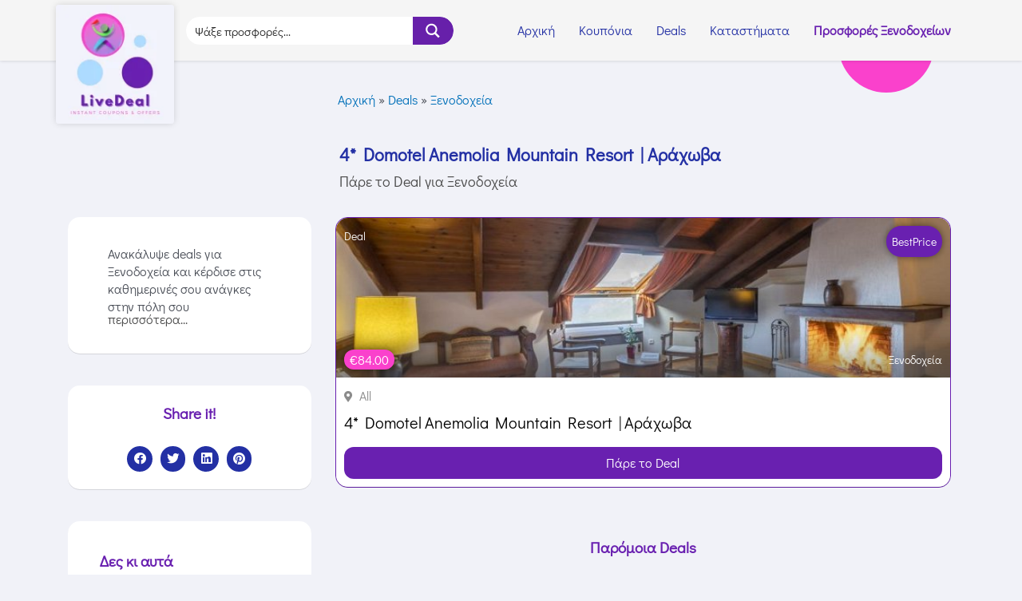

--- FILE ---
content_type: text/html; charset=UTF-8
request_url: https://livedeal.gr/deal/4-domotel-anemolia-mountain-resort-%CE%B1%CF%81%CE%AC%CF%87%CF%89%CE%B2%CE%B1/
body_size: 26931
content:
<!DOCTYPE html> <html lang="el" prefix="og: https://ogp.me/ns#"> <head><script>if(navigator.userAgent.match(/MSIE|Internet Explorer/i)||navigator.userAgent.match(/Trident\/7\..*?rv:11/i)){var href=document.location.href;if(!href.match(/[?&]nowprocket/)){if(href.indexOf("?")==-1){if(href.indexOf("#")==-1){document.location.href=href+"?nowprocket=1"}else{document.location.href=href.replace("#","?nowprocket=1#")}}else{if(href.indexOf("#")==-1){document.location.href=href+"&nowprocket=1"}else{document.location.href=href.replace("#","&nowprocket=1#")}}}}</script> <script>class RocketLazyLoadScripts{constructor(e){this.triggerEvents=e,this.eventOptions={passive:!0},this.userEventListener=this.triggerListener.bind(this),this.delayedScripts={normal:[],async:[],defer:[]},this.allJQueries=[]}_addUserInteractionListener(e){this.triggerEvents.forEach((t=>window.addEventListener(t,e.userEventListener,e.eventOptions)))}_removeUserInteractionListener(e){this.triggerEvents.forEach((t=>window.removeEventListener(t,e.userEventListener,e.eventOptions)))}triggerListener(){this._removeUserInteractionListener(this),"loading"===document.readyState?document.addEventListener("DOMContentLoaded",this._loadEverythingNow.bind(this)):this._loadEverythingNow()}async _loadEverythingNow(){this._delayEventListeners(),this._delayJQueryReady(this),this._handleDocumentWrite(),this._registerAllDelayedScripts(),this._preloadAllScripts(),await this._loadScriptsFromList(this.delayedScripts.normal),await this._loadScriptsFromList(this.delayedScripts.defer),await this._loadScriptsFromList(this.delayedScripts.async),await this._triggerDOMContentLoaded(),await this._triggerWindowLoad(),window.dispatchEvent(new Event("rocket-allScriptsLoaded"))}_registerAllDelayedScripts(){document.querySelectorAll("script[type=rocketlazyloadscript]").forEach((e=>{e.hasAttribute("src")?e.hasAttribute("async")&&!1!==e.async?this.delayedScripts.async.push(e):e.hasAttribute("defer")&&!1!==e.defer||"module"===e.getAttribute("data-rocket-type")?this.delayedScripts.defer.push(e):this.delayedScripts.normal.push(e):this.delayedScripts.normal.push(e)}))}async _transformScript(e){return await this._requestAnimFrame(),new Promise((t=>{const n=document.createElement("script");let i;[...e.attributes].forEach((e=>{let t=e.nodeName;"type"!==t&&("data-rocket-type"===t&&(t="type",i=e.nodeValue),n.setAttribute(t,e.nodeValue))})),e.hasAttribute("src")&&this._isValidScriptType(i)?(n.addEventListener("load",t),n.addEventListener("error",t)):(n.text=e.text,t()),e.parentNode.replaceChild(n,e)}))}_isValidScriptType(e){return!e||""===e||"string"==typeof e&&["text/javascript","text/x-javascript","text/ecmascript","text/jscript","application/javascript","application/x-javascript","application/ecmascript","application/jscript","module"].includes(e.toLowerCase())}async _loadScriptsFromList(e){const t=e.shift();return t?(await this._transformScript(t),this._loadScriptsFromList(e)):Promise.resolve()}_preloadAllScripts(){var e=document.createDocumentFragment();[...this.delayedScripts.normal,...this.delayedScripts.defer,...this.delayedScripts.async].forEach((t=>{const n=t.getAttribute("src");if(n){const t=document.createElement("link");t.href=n,t.rel="preload",t.as="script",e.appendChild(t)}})),document.head.appendChild(e)}_delayEventListeners(){let e={};function t(t,n){!function(t){function n(n){return e[t].eventsToRewrite.indexOf(n)>=0?"rocket-"+n:n}e[t]||(e[t]={originalFunctions:{add:t.addEventListener,remove:t.removeEventListener},eventsToRewrite:[]},t.addEventListener=function(){arguments[0]=n(arguments[0]),e[t].originalFunctions.add.apply(t,arguments)},t.removeEventListener=function(){arguments[0]=n(arguments[0]),e[t].originalFunctions.remove.apply(t,arguments)})}(t),e[t].eventsToRewrite.push(n)}function n(e,t){let n=e[t];Object.defineProperty(e,t,{get:()=>n||function(){},set(i){e["rocket"+t]=n=i}})}t(document,"DOMContentLoaded"),t(window,"DOMContentLoaded"),t(window,"load"),t(window,"pageshow"),t(document,"readystatechange"),n(document,"onreadystatechange"),n(window,"onload"),n(window,"onpageshow")}_delayJQueryReady(e){let t=window.jQuery;Object.defineProperty(window,"jQuery",{get:()=>t,set(n){if(n&&n.fn&&!e.allJQueries.includes(n)){n.fn.ready=n.fn.init.prototype.ready=function(t){e.domReadyFired?t.bind(document)(n):document.addEventListener("rocket-DOMContentLoaded",(()=>t.bind(document)(n)))};const t=n.fn.on;n.fn.on=n.fn.init.prototype.on=function(){if(this[0]===window){function e(e){return e.split(" ").map((e=>"load"===e||0===e.indexOf("load.")?"rocket-jquery-load":e)).join(" ")}"string"==typeof arguments[0]||arguments[0]instanceof String?arguments[0]=e(arguments[0]):"object"==typeof arguments[0]&&Object.keys(arguments[0]).forEach((t=>{delete Object.assign(arguments[0],{[e(t)]:arguments[0][t]})[t]}))}return t.apply(this,arguments),this},e.allJQueries.push(n)}t=n}})}async _triggerDOMContentLoaded(){this.domReadyFired=!0,await this._requestAnimFrame(),document.dispatchEvent(new Event("rocket-DOMContentLoaded")),await this._requestAnimFrame(),window.dispatchEvent(new Event("rocket-DOMContentLoaded")),await this._requestAnimFrame(),document.dispatchEvent(new Event("rocket-readystatechange")),await this._requestAnimFrame(),document.rocketonreadystatechange&&document.rocketonreadystatechange()}async _triggerWindowLoad(){await this._requestAnimFrame(),window.dispatchEvent(new Event("rocket-load")),await this._requestAnimFrame(),window.rocketonload&&window.rocketonload(),await this._requestAnimFrame(),this.allJQueries.forEach((e=>e(window).trigger("rocket-jquery-load"))),window.dispatchEvent(new Event("rocket-pageshow")),await this._requestAnimFrame(),window.rocketonpageshow&&window.rocketonpageshow()}_handleDocumentWrite(){const e=new Map;document.write=document.writeln=function(t){const n=document.currentScript;n||console.error("WPRocket unable to document.write this: "+t);const i=document.createRange(),r=n.parentElement;let a=e.get(n);void 0===a&&(a=n.nextSibling,e.set(n,a));const o=document.createDocumentFragment();i.setStart(o,0),o.appendChild(i.createContextualFragment(t)),r.insertBefore(o,a)}}async _requestAnimFrame(){return new Promise((e=>requestAnimationFrame(e)))}static run(){const e=new RocketLazyLoadScripts(["keydown","mousemove","touchmove","touchstart","touchend","wheel"]);e._addUserInteractionListener(e)}}RocketLazyLoadScripts.run();
</script> <meta name="generator" content="Ghost 4.31" />
<meta charset="UTF-8"> <meta name="viewport" content="width=device-width, initial-scale=1"> 	   	  <!-- Search Engine Optimization by Rank Math PRO - https://rankmath.com/ --> <title>4* Domotel Anemolia Mountain Resort | Αράχωβα</title> <meta name="description" content="Οι μεγαλύτερες προσφορές ξενοδοχείων"/> <meta name="robots" content="follow, index, max-snippet:-1, max-video-preview:-1, max-image-preview:large"/> <link rel="canonical" href="https://livedeal.gr/deal/4-domotel-anemolia-mountain-resort-%ce%b1%cf%81%ce%ac%cf%87%cf%89%ce%b2%ce%b1/" /> <meta property="og:locale" content="el_GR" /> <meta property="og:type" content="article" /> <meta property="og:title" content="4* Domotel Anemolia Mountain Resort | Αράχωβα" /> <meta property="og:description" content="Οι μεγαλύτερες προσφορές ξενοδοχείων" /> <meta property="og:url" content="https://livedeal.gr/deal/4-domotel-anemolia-mountain-resort-%ce%b1%cf%81%ce%ac%cf%87%cf%89%ce%b2%ce%b1/" /> <meta property="og:site_name" content="LiveDeal" /> <meta property="article:publisher" content="https://www.facebook.com/LiveDeal.gr/" /> <meta property="og:updated_time" content="2026-01-29T03:02:14+02:00" /> <meta property="og:image" content="https://livedeal.gr/file/2025/01/ebcce901d61cee35.2-thumb-700-ai.jpg" /> <meta property="og:image:secure_url" content="https://livedeal.gr/file/2025/01/ebcce901d61cee35.2-thumb-700-ai.jpg" /> <meta property="og:image:width" content="700" /> <meta property="og:image:height" content="420" /> <meta property="og:image:alt" content="4* Domotel Anemolia Mountain Resort | Αράχωβα" /> <meta property="og:image:type" content="image/jpeg" /> <meta name="twitter:card" content="summary_large_image" /> <meta name="twitter:title" content="4* Domotel Anemolia Mountain Resort | Αράχωβα" /> <meta name="twitter:description" content="Οι μεγαλύτερες προσφορές ξενοδοχείων" /> <meta name="twitter:site" content="@livedeal_gr" /> <meta name="twitter:creator" content="@livedeal_gr" /> <meta name="twitter:image" content="https://livedeal.gr/file/2025/01/ebcce901d61cee35.2-thumb-700-ai.jpg" /><script type="application/ld+json" class="rank-math-schema-pro">{"@context":"https://schema.org","@graph":[{"image":"https://livedeal.gr/file/2025/01/ebcce901d61cee35.2-thumb-700-ai.jpg","description":"4* Domotel Anemolia Mountain Resort | \u0391\u03c1\u03ac\u03c7\u03c9\u03b2\u03b1","aggregateRating":{"ratingValue":"8","bestRating":"10","@type":"AggregateRating","reviewCount":"67"},"url":"https://livedeal.gr/deal/4-domotel-anemolia-mountain-resort-%ce%b1%cf%81%ce%ac%cf%87%cf%89%ce%b2%ce%b1/","priceRange":"84.00","@type":"Hotel","name":"4* Domotel Anemolia Mountain Resort | \u0391\u03c1\u03ac\u03c7\u03c9\u03b2\u03b1"},{"@type":"Organization","@id":"https://livedeal.gr/#organization","name":"LiveDeal","sameAs":["https://www.facebook.com/LiveDeal.gr/","https://twitter.com/livedeal_gr"],"logo":{"@type":"ImageObject","@id":"https://livedeal.gr/#logo","url":"https://livedeal.gr/file/2022/10/livedeal-gr-kouponia-prosfores-logo-big_6647109.webp","contentUrl":"https://livedeal.gr/file/2022/10/livedeal-gr-kouponia-prosfores-logo-big_6647109.webp","caption":"LiveDeal","inLanguage":"el","width":"300","height":"300"}},{"@type":"WebSite","@id":"https://livedeal.gr/#website","url":"https://livedeal.gr","name":"LiveDeal","publisher":{"@id":"https://livedeal.gr/#organization"},"inLanguage":"el"},{"@type":"ImageObject","@id":"https://livedeal.gr/file/2025/01/ebcce901d61cee35.2-thumb-700-ai.jpg","url":"https://livedeal.gr/file/2025/01/ebcce901d61cee35.2-thumb-700-ai.jpg","width":"700","height":"420","caption":"4* Domotel Anemolia Mountain Resort | \u0391\u03c1\u03ac\u03c7\u03c9\u03b2\u03b1","inLanguage":"el"},{"@type":"BreadcrumbList","@id":"https://livedeal.gr/deal/4-domotel-anemolia-mountain-resort-%ce%b1%cf%81%ce%ac%cf%87%cf%89%ce%b2%ce%b1/#breadcrumb","itemListElement":[{"@type":"ListItem","position":"1","item":{"@id":"https://livedeal.gr/","name":"\u0391\u03c1\u03c7\u03b9\u03ba\u03ae"}},{"@type":"ListItem","position":"2","item":{"@id":"https://livedeal.gr/deal/","name":"Deals"}},{"@type":"ListItem","position":"3","item":{"@id":"https://livedeal.gr/deal-category/%ce%be%ce%b5%ce%bd%ce%bf%ce%b4%ce%bf%cf%87%ce%b5%ce%af%ce%b1/","name":"\u039e\u03b5\u03bd\u03bf\u03b4\u03bf\u03c7\u03b5\u03af\u03b1"}},{"@type":"ListItem","position":"4","item":{"@id":"https://livedeal.gr/deal/4-domotel-anemolia-mountain-resort-%ce%b1%cf%81%ce%ac%cf%87%cf%89%ce%b2%ce%b1/","name":"4* Domotel Anemolia Mountain Resort | \u0391\u03c1\u03ac\u03c7\u03c9\u03b2\u03b1"}}]},{"@type":"WebPage","@id":"https://livedeal.gr/deal/4-domotel-anemolia-mountain-resort-%ce%b1%cf%81%ce%ac%cf%87%cf%89%ce%b2%ce%b1/#webpage","url":"https://livedeal.gr/deal/4-domotel-anemolia-mountain-resort-%ce%b1%cf%81%ce%ac%cf%87%cf%89%ce%b2%ce%b1/","name":"4* Domotel Anemolia Mountain Resort | \u0391\u03c1\u03ac\u03c7\u03c9\u03b2\u03b1","datePublished":"2026-01-29T03:02:02+02:00","dateModified":"2026-01-29T03:02:14+02:00","isPartOf":{"@id":"https://livedeal.gr/#website"},"primaryImageOfPage":{"@id":"https://livedeal.gr/file/2025/01/ebcce901d61cee35.2-thumb-700-ai.jpg"},"inLanguage":"el","breadcrumb":{"@id":"https://livedeal.gr/deal/4-domotel-anemolia-mountain-resort-%ce%b1%cf%81%ce%ac%cf%87%cf%89%ce%b2%ce%b1/#breadcrumb"}}]}</script> <!-- /Rank Math WordPress SEO plugin -->   <link rel="alternate" type="application/rss+xml" title="Ροή RSS &raquo; LiveDeal" href="https://livedeal.gr/feed/" /> <link rel="alternate" type="application/rss+xml" title="Ροή Σχολίων &raquo; LiveDeal" href="https://livedeal.gr/comments/feed/" /> <link rel="stylesheet" id="ldasht-theme-css-css" href="https://livedeal.gr/comarug/cache/wph/ba2eba92.css" media="all"> <link rel='stylesheet' href='https://livedeal.gr/comarug/cache/wph/8000a16a.css' media='all' /> <link rel="stylesheet" id="wp-block-library-css" href="https://livedeal.gr/comarug/cache/wph/fbc50f14.css" media="all"> <link rel='stylesheet' href='https://livedeal.gr/comarug/cache/wph/4c66c76e.css' media='all' /> <link rel='stylesheet' href='https://livedeal.gr/comarug/cache/wph/6114dbdb.css' media='all' /> <link rel="stylesheet" id="ldelegr-icons-css" href="https://livedeal.gr/comarug/cache/wph/992fd8b8.css" media="all"> <link rel="stylesheet" id="ldelegr-frontend-css" href="https://livedeal.gr/comarug/cache/wph/f7507d35.css" media="all"> <link rel='stylesheet' href='https://livedeal.gr/comarug/cache/wph/c366dcd7.css' media='all' /> <link rel="stylesheet" id="ldelegr-post-9-css" href="https://livedeal.gr/comarug/cache/wph/0485fdf3.css" media="all"> <link rel="stylesheet" id="dce-style-css" href="https://livedeal.gr/comarug/cache/wph/8c14418b.css" media="all"> <link rel="stylesheet" id="dashicons-css" href="https://livedeal.gr/comarug/cache/wph/c18550fb.css" media="all"> <link rel="stylesheet" id="ldelegr-pro-css" href="https://livedeal.gr/comarug/cache/wph/753e04cf.css" media="all"> <link rel="stylesheet" id="ldelegr-global-css" href="https://livedeal.gr/comarug/cache/wph/d4342863.css" media="all"> <link rel="stylesheet" id="ldelegr-post-1751-css" href="https://livedeal.gr/comarug/cache/wph/3a559282.css" media="all"> <link rel="stylesheet" id="ldelegr-post-2826-css" href="https://livedeal.gr/comarug/cache/wph/d46bd627.css" media="all"> <link rel="stylesheet" id="ldelegr-post-19762-css" href="https://livedeal.gr/comarug/cache/wph/9c939c89.css" media="all"> <link rel="stylesheet" id="ldelegr-post-13340-css" href="https://livedeal.gr/comarug/cache/wph/7d1f2817.css" media="all"> <link rel="stylesheet" id="moove_gdpr_frontend-css" href="https://livedeal.gr/comarug/cache/wph/8bddbd00.css" media="all"> <link rel='stylesheet' href='https://livedeal.gr/comarug/cache/wph/9655b2b0.css' media='all' /> <link rel="stylesheet" id="ecs-styles-css" href="https://livedeal.gr/comarug/cache/wph/3ccad515.css" media="all"> <link rel="stylesheet" id="ldelegr-post-325-css" href="https://livedeal.gr/comarug/cache/wph/cffe0533.css" media="all"> <link rel="stylesheet" id="ldelegr-post-2683-css" href="https://livedeal.gr/comarug/cache/wph/e53a3317.css" media="all"> <link rel="stylesheet" id="ldelegr-post-2770-css" href="https://livedeal.gr/comarug/cache/wph/f1172694.css" media="all"> <link rel="stylesheet" id="ldelegr-post-13413-css" href="https://livedeal.gr/comarug/cache/wph/65fd91b8.css" media="all"> <link rel="stylesheet" id="ldelegr-post-19763-css" href="https://livedeal.gr/comarug/cache/wph/84fe6be7.css" media="all"> <link rel='stylesheet' href='https://livedeal.gr/comarug/cache/wph/e9b1f124.css' media='all' /> <link rel="stylesheet" id="ldelegr-icons-shared-0-css" href="https://livedeal.gr/comarug/cache/wph/32f18cc7.css" media="all"> <link rel="stylesheet" id="ldelegr-icons-fa-solid-css" href="https://livedeal.gr/comarug/cache/wph/6fd31df6.css" media="all"> <link rel="stylesheet" id="ldelegr-icons-fa-brands-css" href="https://livedeal.gr/comarug/cache/wph/cb6fe032.css" media="all"> <link rel="stylesheet" id="wpc-filter-everything-css" href="https://livedeal.gr/comarug/cache/wph/36aba498.css" media="all"> <link rel="stylesheet" id="wpc-filter-everything-custom-css" href="https://livedeal.gr/comarug/cache/wph/587b12f7.css" media="all"> <!--[if IE]><script src="https://livedeal.gr/comarug/cache/wph/f5b51879.js" id="ldasht-flexibility-js" defer></script><script id='ldasht-flexibility-js-after'>
flexibility(document.documentElement);</script><![endif]--><script type="rocketlazyloadscript" src='https://livedeal.gr/lalosir/js/jquery/jquery.min.js?ver=3.6.0' id='jquery-core-js' defer></script> <script type="rocketlazyloadscript" src="https://livedeal.gr/comarug/cache/wph/e7dcb97e.js" id="jquery-migrate-js" defer></script> <script id='ecs_ajax_load-js-extra'>
var ecs_ajax_params = {"ajaxurl":"https:\/\/livedeal.gr\/lidbak\/admin-ajax.php","posts":"{\"page\":0,\"deal\":\"4-domotel-anemolia-mountain-resort-%CE%B1%CF%81%CE%AC%CF%87%CF%89%CE%B2%CE%B1\",\"post_type\":\"deal\",\"name\":\"4-domotel-anemolia-mountain-resort-%ce%b1%cf%81%ce%ac%cf%87%cf%89%ce%b2%ce%b1\",\"error\":\"\",\"m\":\"\",\"p\":0,\"post_parent\":\"\",\"subpost\":\"\",\"subpost_id\":\"\",\"attachment\":\"\",\"attachment_id\":0,\"pagename\":\"\",\"page_id\":0,\"second\":\"\",\"minute\":\"\",\"hour\":\"\",\"day\":0,\"monthnum\":0,\"year\":0,\"w\":0,\"category_name\":\"\",\"tag\":\"\",\"cat\":\"\",\"tag_id\":\"\",\"author\":\"\",\"author_name\":\"\",\"feed\":\"\",\"tb\":\"\",\"paged\":0,\"meta_key\":\"\",\"meta_value\":\"\",\"preview\":\"\",\"s\":\"\",\"sentence\":\"\",\"title\":\"\",\"fields\":\"\",\"menu_order\":\"\",\"embed\":\"\",\"category__in\":[],\"category__not_in\":[],\"category__and\":[],\"post__in\":[],\"post__not_in\":[],\"post_name__in\":[],\"tag__in\":[],\"tag__not_in\":[],\"tag__and\":[],\"tag_slug__in\":[],\"tag_slug__and\":[],\"post_parent__in\":[],\"post_parent__not_in\":[],\"author__in\":[],\"author__not_in\":[],\"ignore_sticky_posts\":false,\"suppress_filters\":false,\"cache_results\":true,\"update_post_term_cache\":true,\"lazy_load_term_meta\":true,\"update_post_meta_cache\":true,\"posts_per_page\":8,\"nopaging\":false,\"comments_per_page\":\"50\",\"no_found_rows\":false,\"order\":\"DESC\"}"};
</script> <script type="rocketlazyloadscript" src="https://livedeal.gr/comarug/cache/wph/b3595d64.js" id="ecs_ajax_load-js" defer></script> <script type="rocketlazyloadscript" src="https://livedeal.gr/comarug/cache/wph/e9108c97.js" id="ecs-script-js" defer></script> <link rel='shortlink' href='https://livedeal.gr/?p=56658' /><script type="rocketlazyloadscript" src="https://livedeal.gr/comarug/cache/wph/c4f1b25e.js" defer></script> <!-- Google Tag Manager --><script type="rocketlazyloadscript" src="https://livedeal.gr/comarug/cache/wph/a72b6574.js" defer></script> <!-- End Google Tag Manager --> 			<meta name='impact-site-verification' value='80b3f968-ec4b-4c5f-a3f9-dcd5fca1e403'> <link rel="icon" href="https://livedeal.gr/file/2021/10/cropped-livedeal-gr-prosfores-kouponia-favico-logo-32x32.png" sizes="32x32" /> <link rel="icon" href="https://livedeal.gr/file/2021/10/cropped-livedeal-gr-prosfores-kouponia-favico-logo-192x192.png" sizes="192x192" /> <link rel="apple-touch-icon" href="https://livedeal.gr/file/2021/10/cropped-livedeal-gr-prosfores-kouponia-favico-logo-180x180.png" /> <meta name="msapplication-TileImage" content="https://livedeal.gr/file/2021/10/cropped-livedeal-gr-prosfores-kouponia-favico-logo-270x270.png" /> 		<link rel='stylesheet' href='https://livedeal.gr/comarug/cache/wph/48ad91d0.css' media='all' /> 		<noscript><style id="rocket-lazyload-nojs-css">.rll-youtube-player, [data-lazy-src]{display:none !important;}</style></noscript><link rel="stylesheet" id="asp-basic" href="https://livedeal.gr/comarug/cache/wph/32e7809b.css" media="all"><link rel='stylesheet' href='https://livedeal.gr/comarug/cache/wph/d2cf0f0d.css' media='all' /></head>  <body itemtype='https://schema.org/Blog' itemscope='itemscope' class="deal-template-default single single-deal postid-56658 wp-custom-logo ldelegr-dce ast-desktop ast-page-builder-template ast-no-sidebar ldasht-4.3.1 ast-blog-single-style-1 ast-custom-post-type ast-single-post ast-inherit-site-logo-transparent ast-hfb-header wpc_show_open_close_button wpc_show_bottom_widget ldelegr-page-19762 ast-normal-title-enabled ldelegr-default ldelegr-kit-9"> <svg xmlns="http://www.w3.org/2000/svg" viewBox="0 0 0 0" width="0" height="0" focusable="false" role="none" style="visibility: hidden; position: absolute; left: -9999px; overflow: hidden;" ><defs><filter id="wp-duotone-dark-grayscale"><feColorMatrix color-interpolation-filters="sRGB" type="matrix" values=" .299 .587 .114 0 0 .299 .587 .114 0 0 .299 .587 .114 0 0 .299 .587 .114 0 0 " /><feComponentTransfer color-interpolation-filters="sRGB" ><feFuncR type="table" tableValues="0 0.49803921568627" /><feFuncG type="table" tableValues="0 0.49803921568627" /><feFuncB type="table" tableValues="0 0.49803921568627" /><feFuncA type="table" tableValues="1 1" /></feComponentTransfer><feComposite in2="SourceGraphic" operator="in" /></filter></defs></svg><svg xmlns="http://www.w3.org/2000/svg" viewBox="0 0 0 0" width="0" height="0" focusable="false" role="none" style="visibility: hidden; position: absolute; left: -9999px; overflow: hidden;" ><defs><filter id="wp-duotone-grayscale"><feColorMatrix color-interpolation-filters="sRGB" type="matrix" values=" .299 .587 .114 0 0 .299 .587 .114 0 0 .299 .587 .114 0 0 .299 .587 .114 0 0 " /><feComponentTransfer color-interpolation-filters="sRGB" ><feFuncR type="table" tableValues="0 1" /><feFuncG type="table" tableValues="0 1" /><feFuncB type="table" tableValues="0 1" /><feFuncA type="table" tableValues="1 1" /></feComponentTransfer><feComposite in2="SourceGraphic" operator="in" /></filter></defs></svg><svg xmlns="http://www.w3.org/2000/svg" viewBox="0 0 0 0" width="0" height="0" focusable="false" role="none" style="visibility: hidden; position: absolute; left: -9999px; overflow: hidden;" ><defs><filter id="wp-duotone-purple-yellow"><feColorMatrix color-interpolation-filters="sRGB" type="matrix" values=" .299 .587 .114 0 0 .299 .587 .114 0 0 .299 .587 .114 0 0 .299 .587 .114 0 0 " /><feComponentTransfer color-interpolation-filters="sRGB" ><feFuncR type="table" tableValues="0.54901960784314 0.98823529411765" /><feFuncG type="table" tableValues="0 1" /><feFuncB type="table" tableValues="0.71764705882353 0.25490196078431" /><feFuncA type="table" tableValues="1 1" /></feComponentTransfer><feComposite in2="SourceGraphic" operator="in" /></filter></defs></svg><svg xmlns="http://www.w3.org/2000/svg" viewBox="0 0 0 0" width="0" height="0" focusable="false" role="none" style="visibility: hidden; position: absolute; left: -9999px; overflow: hidden;" ><defs><filter id="wp-duotone-blue-red"><feColorMatrix color-interpolation-filters="sRGB" type="matrix" values=" .299 .587 .114 0 0 .299 .587 .114 0 0 .299 .587 .114 0 0 .299 .587 .114 0 0 " /><feComponentTransfer color-interpolation-filters="sRGB" ><feFuncR type="table" tableValues="0 1" /><feFuncG type="table" tableValues="0 0.27843137254902" /><feFuncB type="table" tableValues="0.5921568627451 0.27843137254902" /><feFuncA type="table" tableValues="1 1" /></feComponentTransfer><feComposite in2="SourceGraphic" operator="in" /></filter></defs></svg><svg xmlns="http://www.w3.org/2000/svg" viewBox="0 0 0 0" width="0" height="0" focusable="false" role="none" style="visibility: hidden; position: absolute; left: -9999px; overflow: hidden;" ><defs><filter id="wp-duotone-midnight"><feColorMatrix color-interpolation-filters="sRGB" type="matrix" values=" .299 .587 .114 0 0 .299 .587 .114 0 0 .299 .587 .114 0 0 .299 .587 .114 0 0 " /><feComponentTransfer color-interpolation-filters="sRGB" ><feFuncR type="table" tableValues="0 0" /><feFuncG type="table" tableValues="0 0.64705882352941" /><feFuncB type="table" tableValues="0 1" /><feFuncA type="table" tableValues="1 1" /></feComponentTransfer><feComposite in2="SourceGraphic" operator="in" /></filter></defs></svg><svg xmlns="http://www.w3.org/2000/svg" viewBox="0 0 0 0" width="0" height="0" focusable="false" role="none" style="visibility: hidden; position: absolute; left: -9999px; overflow: hidden;" ><defs><filter id="wp-duotone-magenta-yellow"><feColorMatrix color-interpolation-filters="sRGB" type="matrix" values=" .299 .587 .114 0 0 .299 .587 .114 0 0 .299 .587 .114 0 0 .299 .587 .114 0 0 " /><feComponentTransfer color-interpolation-filters="sRGB" ><feFuncR type="table" tableValues="0.78039215686275 1" /><feFuncG type="table" tableValues="0 0.94901960784314" /><feFuncB type="table" tableValues="0.35294117647059 0.47058823529412" /><feFuncA type="table" tableValues="1 1" /></feComponentTransfer><feComposite in2="SourceGraphic" operator="in" /></filter></defs></svg><svg xmlns="http://www.w3.org/2000/svg" viewBox="0 0 0 0" width="0" height="0" focusable="false" role="none" style="visibility: hidden; position: absolute; left: -9999px; overflow: hidden;" ><defs><filter id="wp-duotone-purple-green"><feColorMatrix color-interpolation-filters="sRGB" type="matrix" values=" .299 .587 .114 0 0 .299 .587 .114 0 0 .299 .587 .114 0 0 .299 .587 .114 0 0 " /><feComponentTransfer color-interpolation-filters="sRGB" ><feFuncR type="table" tableValues="0.65098039215686 0.40392156862745" /><feFuncG type="table" tableValues="0 1" /><feFuncB type="table" tableValues="0.44705882352941 0.4" /><feFuncA type="table" tableValues="1 1" /></feComponentTransfer><feComposite in2="SourceGraphic" operator="in" /></filter></defs></svg><svg xmlns="http://www.w3.org/2000/svg" viewBox="0 0 0 0" width="0" height="0" focusable="false" role="none" style="visibility: hidden; position: absolute; left: -9999px; overflow: hidden;" ><defs><filter id="wp-duotone-blue-orange"><feColorMatrix color-interpolation-filters="sRGB" type="matrix" values=" .299 .587 .114 0 0 .299 .587 .114 0 0 .299 .587 .114 0 0 .299 .587 .114 0 0 " /><feComponentTransfer color-interpolation-filters="sRGB" ><feFuncR type="table" tableValues="0.098039215686275 1" /><feFuncG type="table" tableValues="0 0.66274509803922" /><feFuncB type="table" tableValues="0.84705882352941 0.41960784313725" /><feFuncA type="table" tableValues="1 1" /></feComponentTransfer><feComposite in2="SourceGraphic" operator="in" /></filter></defs></svg> <a 	class="skip-link screen-reader-text" 	href="#content" 	role="link" 	title="Μετάβαση στο περιεχόμενο"> 		Μετάβαση στο περιεχόμενο</a>  <div class="hfeed site" id="page"> 			<div data-ldelegr-type="header" data-ldelegr-id="1751" data-post-id="56658" data-obj-id="56658" class="ldelegr ldelegr-1751 dce-ldelegr-post-56658 ldelegr-location-header" data-ldelegr-settings="[]"> 		<div class="ldelegr-section-wrap"> 					<header class="ldelegr-section ldelegr-top-section ldelegr-element ldelegr-element-204fd94d ldelegr-section-height-min-height ldelegr-section-content-middle ldelegr-section-boxed ldelegr-section-height-default ldelegr-section-items-middle" data-id="204fd94d" data-element_type="section" data-settings="{&quot;background_background&quot;:&quot;classic&quot;}"> 						<div class="ldelegr-container ldelegr-column-gap-extended"> 					<div class="ldelegr-column ldelegr-col-33 ldelegr-top-column ldelegr-element ldelegr-element-1e0263f8" data-id="1e0263f8" data-element_type="column"> 			<div class="ldelegr-widget-wrap ldelegr-element-populated"> 								<div class="ldelegr-element ldelegr-element-7b86c303 ldelegr-widget ldelegr-widget-image" data-id="7b86c303" data-element_type="widget" data-widget_type="image.default"> 				<div class="ldelegr-widget-container"> 																<a href="//livedeal.gr"> 							<img src="data:image/svg+xml,%3Csvg%20xmlns='http://www.w3.org/2000/svg'%20viewBox='0%200%200%200'%3E%3C/svg%3E" title="Εκπτωτικα κουπονια, προσφορές, εκπτωτικοι κωδικοι &#8211; livedeal.gr" alt="Εκπτωτικα κουπονια, προσφορές, εκπτωτικοι κωδικοι - livedeal.gr" data-lazy-src="https://livedeal.gr/file/elementor/thumbs/livedeal-gr-kouponia-prosfores-logo-big_6647109-pw3z1o3s0t849nkw7c9hyihr0dmnbi2vq0acf1hcnw.webp" /><noscript><img src="https://livedeal.gr/file/elementor/thumbs/livedeal-gr-kouponia-prosfores-logo-big_6647109-pw3z1o3s0t849nkw7c9hyihr0dmnbi2vq0acf1hcnw.webp" title="Εκπτωτικα κουπονια, προσφορές, εκπτωτικοι κωδικοι &#8211; livedeal.gr" alt="Εκπτωτικα κουπονια, προσφορές, εκπτωτικοι κωδικοι - livedeal.gr" /></noscript>								</a> 															</div> 				</div> 					</div> 		</div> 				<div class="ldelegr-column ldelegr-col-33 ldelegr-top-column ldelegr-element ldelegr-element-5b2d8b66" data-id="5b2d8b66" data-element_type="column"> 			<div class="ldelegr-widget-wrap ldelegr-element-populated"> 								<div class="ldelegr-element ldelegr-element-2e0ed12 ldelegr-widget ldelegr-widget-shortcode" data-id="2e0ed12" data-element_type="widget" data-widget_type="shortcode.default"> 				<div class="ldelegr-widget-container"> 					<div class="ldelegr-shortcode"><div class="asp_w_container asp_w_container_1 asp_w_container_1_1" data-id="1">  		<div class='asp_w asp_m asp_m_1 asp_m_1_1 wpdreams_asp_sc wpdreams_asp_sc-1 ajaxsearchpro asp_main_container  asp_non_compact'  		 data-id="1"  		 data-name="Search bar"  		 		 data-instance="1"  		 id='ajaxsearchpro1_1'>    		<div class="probox">  	  	<div class='promagnifier' tabindex="101">  				<div class='asp_text_button hiddend'>  			X		</div>  		<div class='innericon'>  			<svg xmlns="http://www.w3.org/2000/svg" width="22" height="22" viewBox="0 0 512 512"><path d="M460.355 421.59l-106.51-106.512c20.04-27.553 31.884-61.437 31.884-98.037C385.73 124.935 310.792 50 218.685 50c-92.106 0-167.04 74.934-167.04 167.04 0 92.107 74.935 167.042 167.04 167.042 34.912 0 67.352-10.773 94.184-29.158L419.945 462l40.41-40.41zM100.63 217.04c0-65.095 52.96-118.055 118.056-118.055 65.098 0 118.057 52.96 118.057 118.056 0 65.097-52.96 118.057-118.057 118.057-65.096 0-118.055-52.96-118.055-118.056z"/></svg>		</div>  		<div class="asp_clear"></div>  	</div>    	            <div class='prosettings' style='display:none;' data-opened=0>                  <div class='innericon'>              <svg xmlns="http://www.w3.org/2000/svg" width="22" height="22" viewBox="0 0 512 512"><path d="M153.415 256c0 28.558-23.15 51.708-51.707 51.708C73.15 307.708 50 284.558 50 256s23.15-51.708 51.708-51.708c28.557 0 51.707 23.15 51.707 51.708zM256 204.292c-28.558 0-51.708 23.15-51.708 51.708s23.15 51.708 51.708 51.708 51.708-23.15 51.708-51.708-23.15-51.708-51.708-51.708zm154.292 0c-28.557 0-51.707 23.15-51.707 51.708s23.15 51.708 51.707 51.708C438.85 307.708 462 284.558 462 256s-23.15-51.708-51.708-51.708z"/></svg>        </div>      </div>                    <div class='proinput'>          <form action='#' autocomplete="off" aria-label="Search form 1">              <input type='search' class='orig'  				   tabindex="100"                     placeholder='Ψάξε προσφορές...'                     name='phrase' value=''                     aria-label="Search input 1"                     autocomplete="off"/>              <input type='text' class='autocomplete' name='phrase' value=''                     aria-label="Search autocomplete, ignore please"                     aria-hidden="true"  				   tabindex="-1"  				   autocomplete="off" disabled/>              <input type='submit'                     aria-hidden="true"                     aria-label="Hidden button"                     style='width:0; height: 0; visibility: hidden;'>          </form>      </div>                    <div class='proloading'>                          <div class="asp_loader">              <div class="asp_loader-inner asp_ball-scale">                                <div></div>                              </div>          </div>                      </div>                <div class='proclose'>              <svg version="1.1" xmlns="http://www.w3.org/2000/svg" xmlns:xlink="http://www.w3.org/1999/xlink" x="0px"                   y="0px"                   width="512px" height="512px" viewBox="0 0 512 512" enable-background="new 0 0 512 512"                   xml:space="preserve">              <polygon points="438.393,374.595 319.757,255.977 438.378,137.348 374.595,73.607 255.995,192.225 137.375,73.622 73.607,137.352 192.246,255.983 73.622,374.625 137.352,438.393 256.002,319.734 374.652,438.378 "/>              </svg>          </div>              </div>	</div>  	<div class='asp_data_container' style="display:none !important;">  		<div class="asp_init_data"  	 style="display:none !important;"  	 id="asp_init_id_1_1"  	 data-asp-id="1"  	 data-asp-instance="1"  	 data-aspdata="[base64]/[base64]/[base64]"></div>  <div class='asp_hidden_data' style="display:none !important;">      <div class='asp_item_overlay'>          <div class='asp_item_inner'>              <svg xmlns="http://www.w3.org/2000/svg" width="22" height="22" viewBox="0 0 512 512"><path d="M460.355 421.59l-106.51-106.512c20.04-27.553 31.884-61.437 31.884-98.037C385.73 124.935 310.792 50 218.685 50c-92.106 0-167.04 74.934-167.04 167.04 0 92.107 74.935 167.042 167.04 167.042 34.912 0 67.352-10.773 94.184-29.158L419.945 462l40.41-40.41zM100.63 217.04c0-65.095 52.96-118.055 118.056-118.055 65.098 0 118.057 52.96 118.057 118.056 0 65.097-52.96 118.057-118.057 118.057-65.096 0-118.055-52.96-118.055-118.056z"/></svg>                    </div>      </div>  </div>	</div>  	<div id='__original__ajaxsearchprores1_1' class='asp_w asp_r asp_r_1 asp_r_1_1 vertical ajaxsearchpro wpdreams_asp_sc wpdreams_asp_sc-1'       data-id="1"       data-instance="1">            <div class="asp_results_top" style="display:none;">          <div class="asp_rt_phrase">Αποτελέσματα για <strong>{phrase}</strong> (<strong>{results_count}</strong> από <strong>{results_count_total}</strong>)</div>          <div class="asp_rt_nophrase">Βλέπεις <strong>{results_count}</strong> αποτελέσματα από <strong>{results_count_total}</strong></div>      </div>                        <div class="results">                      <div class="resdrg">          </div>                  </div>                              <div class="asp_showmore_container">              <p class='showmore'>                  <a class='asp_showmore'>Περισσότερα αποτελέσματα... <span></span></a>              </p>              <div class="asp_moreres_loader" style="display: none;">                  <div class="asp_moreres_loader-inner"></div>              </div>          </div>                            <div class="asp_res_loader hiddend">                      <div class="asp_loader">                  <div class="asp_loader-inner asp_ball-scale">                                        <div></div>                                      </div>              </div>              </div>  </div>	<div id='__original__ajaxsearchprosettings1_1'  		 class="asp_w asp_ss asp_ss_1 asp_s asp_s_1 asp_s_1_1 wpdreams_asp_sc wpdreams_asp_sc-1 ajaxsearchpro searchsettings"  		 data-id="1"  		 data-instance="1">  	<form name='options' class="asp-fss-flex" autocomplete = 'off'>          <input type="hidden" style="display:none;" name="current_page_id" value="56658">              <input type='hidden' name='qtranslate_lang' style="display:none;"                 value='0'/>      	    <input type="hidden" name="filters_changed" style="display:none;" value="0">      <input type="hidden" name="filters_initial" style="display:none;" value="1">      <fieldset class="asp_filter_generic asp_filter_id_1 asp_filter_n_0 hiddend">              <legend>Generic filters</legend>        		<input type="checkbox" value="exact"  			   id="set_exact1_1"  			   style="display:none;"  			   			   name="asp_gen[]" />        		<input type="checkbox" value="title"  			   id="set_title1_1"  			   style="display:none;"  			   data-origvalue="1"			   name="asp_gen[]"  checked="checked"/>        		<input type="checkbox" value="content"  			   id="set_content1_1"  			   style="display:none;"  			   data-origvalue="1"			   name="asp_gen[]"  checked="checked"/>        		<input type="checkbox" value="excerpt"  			   id="set_excerpt1_1"  			   style="display:none;"  			   data-origvalue="1"			   name="asp_gen[]"  checked="checked"/>      </fieldset>        <input type="checkbox"                 style="display: none !important;"                 value="deal"                 aria-label="Hidden label"                 aria-hidden="true"                 id="1_1customset_1_1100"                 name="customset[]" checked="checked"/>                  <input type="checkbox"                 style="display: none !important;"                 value="kouponi"                 aria-label="Hidden label"                 aria-hidden="true"                 id="1_1customset_1_1101"                 name="customset[]" checked="checked"/>              <div style="clear:both;"></div>  </form>	</div>    			</div>  </div> 				</div> 				</div> 					</div> 		</div> 				<div class="ldelegr-column ldelegr-col-33 ldelegr-top-column ldelegr-element ldelegr-element-bab3dad" data-id="bab3dad" data-element_type="column"> 			<div class="ldelegr-widget-wrap ldelegr-element-populated"> 								<div class="ldelegr-element ldelegr-element-399dd9e ldelegr-widget__width-auto ldelegr-nav-menu__text-align-center ldelegr-nav-menu__align-right ldelegr-hidden-tablet ldelegr-hidden-phone ldelegr-nav-menu--dropdown-tablet ldelegr-nav-menu--toggle ldelegr-nav-menu--burger ldelegr-widget ldelegr-widget-nav-menu" data-id="399dd9e" data-element_type="widget" data-settings="{&quot;submenu_icon&quot;:{&quot;value&quot;:&quot;fas fa-angle-down&quot;,&quot;library&quot;:&quot;fa-solid&quot;},&quot;layout&quot;:&quot;horizontal&quot;,&quot;toggle&quot;:&quot;burger&quot;}" data-widget_type="nav-menu.default"> 				<div class="ldelegr-widget-container"> 						<nav migration_allowed="1" migrated="0" role="navigation" class="ldelegr-nav-menu--main ldelegr-nav-menu__container ldelegr-nav-menu--layout-horizontal e--pointer-background e--animation-fade"><ul id="menu-1-399dd9e" class="ldelegr-nav-menu"><li class="menu-item menu-item-type-post_type menu-item-object-page menu-item-home menu-item-2877"><a href="https://livedeal.gr/" class="ldelegr-item menu-link">Αρχική</a></li> <li class="menu-item menu-item-type-custom menu-item-object-custom menu-item-23268"><a href="/kouponia/" class="ldelegr-item menu-link">Κουπόνια</a></li> <li class="menu-item menu-item-type-custom menu-item-object-custom menu-item-13462"><a href="/deal/" class="ldelegr-item menu-link">Deals</a></li> <li class="menu-item menu-item-type-post_type menu-item-object-page menu-item-2717"><a href="https://livedeal.gr/brands/" class="ldelegr-item menu-link">Καταστήματα</a></li> <li class="menu-item menu-item-type-custom menu-item-object-custom menu-item-8531"><a href="/deal/dealcat-%CE%BE%CE%B5%CE%BD%CE%BF%CE%B4%CE%BF%CF%87%CE%B5%CE%AF%CE%B1/" class="ldelegr-item menu-link"><span style="color: #6921b0;font-weight: 700;">Προσφορές Ξενοδοχείων</span></a></li> </ul></nav> 					<div class="ldelegr-menu-toggle" role="button" tabindex="0" aria-label="Menu Toggle" aria-expanded="false"> 			<i class="eicon-menu-bar" aria-hidden="true" role="presentation"></i> 			<span class="ldelegr-screen-only">Menu</span> 		</div> 			<nav class="ldelegr-nav-menu--dropdown ldelegr-nav-menu__container" role="navigation" aria-hidden="true"><ul id="menu-2-399dd9e" class="ldelegr-nav-menu"><li class="menu-item menu-item-type-post_type menu-item-object-page menu-item-home menu-item-2877"><a href="https://livedeal.gr/" class="ldelegr-item menu-link" tabindex="-1">Αρχική</a></li> <li class="menu-item menu-item-type-custom menu-item-object-custom menu-item-23268"><a href="/kouponia/" class="ldelegr-item menu-link" tabindex="-1">Κουπόνια</a></li> <li class="menu-item menu-item-type-custom menu-item-object-custom menu-item-13462"><a href="/deal/" class="ldelegr-item menu-link" tabindex="-1">Deals</a></li> <li class="menu-item menu-item-type-post_type menu-item-object-page menu-item-2717"><a href="https://livedeal.gr/brands/" class="ldelegr-item menu-link" tabindex="-1">Καταστήματα</a></li> <li class="menu-item menu-item-type-custom menu-item-object-custom menu-item-8531"><a href="/deal/dealcat-%CE%BE%CE%B5%CE%BD%CE%BF%CE%B4%CE%BF%CF%87%CE%B5%CE%AF%CE%B1/" class="ldelegr-item menu-link" tabindex="-1"><span style="color: #6921b0;font-weight: 700;">Προσφορές Ξενοδοχείων</span></a></li> </ul></nav> 				</div> 				</div> 				<div class="ldelegr-element ldelegr-element-ce7efb2 ldelegr-hidden-desktop ldelegr-view-default ldelegr-widget ldelegr-widget-icon" data-id="ce7efb2" data-element_type="widget" data-widget_type="icon.default"> 				<div class="ldelegr-widget-container"> 					<div class="ldelegr-icon-wrapper"> 			<a class="ldelegr-icon" href="#ldelegr-action%3Aaction%3Dpopup%3Aopen%26settings%3DeyJpZCI6IjI3MTkiLCJ0b2dnbGUiOmZhbHNlfQ%3D%3D"> 			<i aria-hidden="true" class="fas fa-ellipsis-v"></i>			</a> 		</div> 				</div> 				</div> 					</div> 		</div> 							</div> 		</header> 				<section class="ldelegr-section ldelegr-top-section ldelegr-element ldelegr-element-0a42dd9 ldelegr-hidden-phone ldelegr-section-boxed ldelegr-section-height-default ldelegr-section-height-default" data-id="0a42dd9" data-element_type="section"> 						<div class="ldelegr-container ldelegr-column-gap-default"> 					<div class="ldelegr-column ldelegr-col-100 ldelegr-top-column ldelegr-element ldelegr-element-90d04bf" data-id="90d04bf" data-element_type="column"> 			<div class="ldelegr-widget-wrap ldelegr-element-populated"> 								<div class="ldelegr-element ldelegr-element-81e60a3 ldelegr-widget__width-initial ldelegr-widget-mobile__width-initial ldelegr-widget ldelegr-widget-spacer" data-id="81e60a3" data-element_type="widget" data-widget_type="spacer.default"> 				<div class="ldelegr-widget-container"> 					<div class="ldelegr-spacer"> 			<div class="ldelegr-spacer-inner"></div> 		</div> 				</div> 				</div> 					</div> 		</div> 							</div> 		</section> 				<section class="ldelegr-section ldelegr-top-section ldelegr-element ldelegr-element-a61e118 ldelegr-section-boxed ldelegr-section-height-default ldelegr-section-height-default" data-id="a61e118" data-element_type="section"> 						<div class="ldelegr-container ldelegr-column-gap-default"> 					<div class="ldelegr-column ldelegr-col-100 ldelegr-top-column ldelegr-element ldelegr-element-de2c9d3" data-id="de2c9d3" data-element_type="column"> 			<div class="ldelegr-widget-wrap ldelegr-element-populated"> 									</div> 		</div> 							</div> 		</section> 				</div> 		</div> 			<div id="content" class="site-content"> 		<div class="ast-container"> 		  	<div id="primary" class="content-area primary">  		 					<main id="main" class="site-main"> 						<div data-ldelegr-type="single-post" data-ldelegr-id="19762" data-post-id="56658" data-obj-id="56658" class="ldelegr ldelegr-19762 dce-ldelegr-post-56658 ldelegr-location-single post-56658 deal type-deal status-publish has-post-thumbnail hentry brand-xenodoxeio deal-region-2053 deal-category-1256 deal-city-all ast-article-single" data-ldelegr-settings="[]"> 		<div class="ldelegr-section-wrap"> 					<section class="ldelegr-section ldelegr-top-section ldelegr-element ldelegr-element-31e137e ldelegr-section-boxed ldelegr-section-height-default ldelegr-section-height-default" data-id="31e137e" data-element_type="section"> 						<div class="ldelegr-container ldelegr-column-gap-extended"> 					<div class="ldelegr-column ldelegr-col-33 ldelegr-top-column ldelegr-element ldelegr-element-1fd5e11" data-id="1fd5e11" data-element_type="column"> 			<div class="ldelegr-widget-wrap ldelegr-element-populated"> 									</div> 		</div> 				<div class="ldelegr-column ldelegr-col-66 ldelegr-top-column ldelegr-element ldelegr-element-376957a" data-id="376957a" data-element_type="column"> 			<div class="ldelegr-widget-wrap ldelegr-element-populated"> 								<div class="ldelegr-element ldelegr-element-4a7a408 ldelegr-widget ldelegr-widget-shortcode" data-id="4a7a408" data-element_type="widget" data-widget_type="shortcode.default"> 				<div class="ldelegr-widget-container"> 					<div class="ldelegr-shortcode"><nav aria-label="breadcrumbs" class="rank-math-breadcrumb"><p><a href="https://livedeal.gr/">Αρχική</a><span class="separator"> &raquo; </span><a href="https://livedeal.gr/deal/">Deals</a><span class="separator"> &raquo; </span><a href="https://livedeal.gr/deal-category/%ce%be%ce%b5%ce%bd%ce%bf%ce%b4%ce%bf%cf%87%ce%b5%ce%af%ce%b1/">Ξενοδοχεία</a></p></nav></div> 				</div> 				</div> 				<div class="ldelegr-element ldelegr-element-093e483 ldelegr-widget ldelegr-widget-heading" data-id="093e483" data-element_type="widget" data-widget_type="heading.default"> 				<div class="ldelegr-widget-container"> 			<h1 class="ldelegr-heading-title ldelegr-size-default">4* Domotel Anemolia Mountain Resort | Αράχωβα</h1>		</div> 				</div> 				<div class="ldelegr-element ldelegr-element-1adcfb7 ldelegr-widget ldelegr-widget-dce-tokens" data-id="1adcfb7" data-element_type="widget" data-widget_type="dce-tokens.default"> 				<div class="ldelegr-widget-container"> 						<div class="dce-tokens"> 			<h2>Πάρε το Deal για Ξενοδοχεία</h2>			</div> 					</div> 				</div> 					</div> 		</div> 							</div> 		</section> 				<section class="ldelegr-section ldelegr-top-section ldelegr-element ldelegr-element-4eaf9d3 ldelegr-reverse-mobile ldelegr-section-boxed ldelegr-section-height-default ldelegr-section-height-default" data-id="4eaf9d3" data-element_type="section"> 						<div class="ldelegr-container ldelegr-column-gap-extended"> 					<div class="ldelegr-column ldelegr-col-33 ldelegr-top-column ldelegr-element ldelegr-element-03ed377" data-id="03ed377" data-element_type="column"> 			<div class="ldelegr-widget-wrap ldelegr-element-populated"> 								<section class="ldelegr-section ldelegr-inner-section ldelegr-element ldelegr-element-f8268f6 ldelegr-hidden-phone ldelegr-section-boxed ldelegr-section-height-default ldelegr-section-height-default" data-id="f8268f6" data-element_type="section" data-settings="{&quot;background_background&quot;:&quot;classic&quot;}"> 						<div class="ldelegr-container ldelegr-column-gap-default"> 					<div class="ldelegr-column ldelegr-col-100 ldelegr-inner-column ldelegr-element ldelegr-element-a902a6a" data-id="a902a6a" data-element_type="column"> 			<div class="ldelegr-widget-wrap ldelegr-element-populated"> 								<div class="ldelegr-element ldelegr-element-14d8688 ldelegr-widget ldelegr-widget-dce-tokens" data-id="14d8688" data-element_type="widget" data-widget_type="dce-tokens.default"> 				<div class="ldelegr-widget-container"> 						<div class="dce-tokens"> 			<p>Ανακάλυψε deals για Ξενοδοχεία και κέρδισε στις καθημερινές σου ανάγκες στην πόλη σου</p>			</div> 					</div> 				</div> 				<div class="ldelegr-element ldelegr-element-df4a26c ldelegr-widget ldelegr-widget-toggle" data-id="df4a26c" data-element_type="widget" data-widget_type="toggle.default"> 				<div class="ldelegr-widget-container"> 					<div class="ldelegr-toggle" role="tablist"> 							<div class="ldelegr-toggle-item"> 					<div id="ldelegr-tab-title-2341" class="ldelegr-tab-title" data-tab="1" role="tab" aria-controls="ldelegr-tab-content-2341" aria-expanded="false"> 												<a href="" class="ldelegr-toggle-title">περισσότερα...</a> 					</div> 					<div id="ldelegr-tab-content-2341" class="ldelegr-tab-content ldelegr-clearfix" data-tab="1" role="tabpanel" aria-labelledby="ldelegr-tab-title-2341">Οι μεγαλύτερες προσφορές ξενοδοχείων</div> 				</div> 								</div> 				</div> 				</div> 					</div> 		</div> 							</div> 		</section> 				<section class="ldelegr-section ldelegr-inner-section ldelegr-element ldelegr-element-83f91c9 ldelegr-section-boxed ldelegr-section-height-default ldelegr-section-height-default" data-id="83f91c9" data-element_type="section" data-settings="{&quot;background_background&quot;:&quot;classic&quot;}"> 						<div class="ldelegr-container ldelegr-column-gap-default"> 					<div class="ldelegr-column ldelegr-col-100 ldelegr-inner-column ldelegr-element ldelegr-element-826b7db" data-id="826b7db" data-element_type="column"> 			<div class="ldelegr-widget-wrap ldelegr-element-populated"> 								<div class="ldelegr-element ldelegr-element-f942a1f ldelegr-widget ldelegr-widget-heading" data-id="f942a1f" data-element_type="widget" data-widget_type="heading.default"> 				<div class="ldelegr-widget-container"> 			<p class="ldelegr-heading-title ldelegr-size-default">Share it!</p>		</div> 				</div> 				<div class="ldelegr-element ldelegr-element-936525d ldelegr-share-buttons--view-icon ldelegr-share-buttons--skin-flat ldelegr-share-buttons--shape-circle ldelegr-share-buttons--align-center ldelegr-share-buttons--color-custom ldelegr-grid-0 ldelegr-widget ldelegr-widget-share-buttons" data-id="936525d" data-element_type="widget" data-widget_type="share-buttons.default"> 				<div class="ldelegr-widget-container"> 					<div class="ldelegr-grid"> 								<div class="ldelegr-grid-item"> 						<div class="ldelegr-share-btn ldelegr-share-btn_facebook"> 															<span class="ldelegr-share-btn__icon"> 								<i class="fab fa-facebook" aria-hidden="true"></i>								<span 									class="ldelegr-screen-only">Share on facebook</span> 							</span> 																				</div> 					</div> 									<div class="ldelegr-grid-item"> 						<div class="ldelegr-share-btn ldelegr-share-btn_twitter"> 															<span class="ldelegr-share-btn__icon"> 								<i class="fab fa-twitter" aria-hidden="true"></i>								<span 									class="ldelegr-screen-only">Share on twitter</span> 							</span> 																				</div> 					</div> 									<div class="ldelegr-grid-item"> 						<div class="ldelegr-share-btn ldelegr-share-btn_linkedin"> 															<span class="ldelegr-share-btn__icon"> 								<i class="fab fa-linkedin" aria-hidden="true"></i>								<span 									class="ldelegr-screen-only">Share on linkedin</span> 							</span> 																				</div> 					</div> 									<div class="ldelegr-grid-item"> 						<div class="ldelegr-share-btn ldelegr-share-btn_pinterest"> 															<span class="ldelegr-share-btn__icon"> 								<i class="fab fa-pinterest" aria-hidden="true"></i>								<span 									class="ldelegr-screen-only">Share on pinterest</span> 							</span> 																				</div> 					</div> 						</div> 				</div> 				</div> 					</div> 		</div> 							</div> 		</section> 				<section class="ldelegr-section ldelegr-inner-section ldelegr-element ldelegr-element-7aa9542 ldelegr-section-boxed ldelegr-section-height-default ldelegr-section-height-default" data-id="7aa9542" data-element_type="section" data-settings="{&quot;background_background&quot;:&quot;classic&quot;}"> 						<div class="ldelegr-container ldelegr-column-gap-default"> 					<div class="ldelegr-column ldelegr-col-100 ldelegr-inner-column ldelegr-element ldelegr-element-8a5f8cc" data-id="8a5f8cc" data-element_type="column"> 			<div class="ldelegr-widget-wrap ldelegr-element-populated"> 								<div class="ldelegr-element ldelegr-element-e041122 ldelegr-widget ldelegr-widget-heading" data-id="e041122" data-element_type="widget" data-widget_type="heading.default"> 				<div class="ldelegr-widget-container"> 			<p class="ldelegr-heading-title ldelegr-size-default">Δες κι αυτά</p>		</div> 				</div> 				<div class="ldelegr-element ldelegr-element-2979068 ldelegr-grid-1 ldelegr-posts--thumbnail-top ldelegr-grid-tablet-2 ldelegr-grid-mobile-1 ldelegr-widget ldelegr-widget-posts" data-id="2979068" data-element_type="widget" data-settings="{&quot;custom_columns&quot;:&quot;1&quot;,&quot;custom_row_gap&quot;:{&quot;unit&quot;:&quot;px&quot;,&quot;size&quot;:25,&quot;sizes&quot;:[]},&quot;custom_columns_tablet&quot;:&quot;2&quot;,&quot;custom_columns_mobile&quot;:&quot;1&quot;}" data-widget_type="posts.custom"> 				<div class="ldelegr-widget-container"> 			      <div class="ecs-posts ldelegr-posts-container ldelegr-posts   ldelegr-grid ldelegr-posts--skin-custom" data-settings="{&quot;current_page&quot;:1,&quot;max_num_pages&quot;:&quot;5&quot;,&quot;load_method&quot;:&quot;&quot;,&quot;widget_id&quot;:&quot;2979068&quot;,&quot;post_id&quot;:56658,&quot;theme_id&quot;:19762,&quot;change_url&quot;:false,&quot;reinit_js&quot;:false}">       		<article id="post-23413" class="ldelegr-post ldelegr-grid-item ecs-post-loop post-23413 deal type-deal status-publish has-post-thumbnail hentry brand-bodydeals deal-category-1257 deal-city-905 ast-article-single"> 				<div data-ldelegr-type="loop" data-ldelegr-id="2770" data-post-id="23413" data-obj-id="23413" class="ldelegr ldelegr-2770 dce-ldelegr-post-23413 ldelegr-location-single post-23413 deal type-deal status-publish has-post-thumbnail hentry brand-bodydeals deal-category-1257 deal-city-905 ast-article-single" data-ldelegr-settings="[]"> 		<div class="ldelegr-section-wrap"> 					<section class="ldelegr-section ldelegr-top-section ldelegr-element ldelegr-element-a68f465 ldelegr-section-boxed ldelegr-section-height-default ldelegr-section-height-default" data-id="a68f465" data-element_type="section"> 						<div class="ldelegr-container ldelegr-column-gap-no"> 					<div class="ldelegr-column ldelegr-col-100 ldelegr-top-column ldelegr-element ldelegr-element-a59b5e6" data-id="a59b5e6" data-element_type="column"> 			<div class="ldelegr-widget-wrap ldelegr-element-populated"> 								<div class="ldelegr-element ldelegr-element-46d6457 ldelegr-widget ldelegr-widget-heading" data-id="46d6457" data-element_type="widget" data-widget_type="heading.default"> 				<div class="ldelegr-widget-container"> 			<p class="ldelegr-heading-title ldelegr-size-default"><a href="https://livedeal.gr/deal/6-%cf%83%cf%85%ce%bd%ce%b5%ce%b4%cf%81%ce%af%ce%b5%cf%82-vacutherm-%cf%83%cf%85%ce%bd%ce%b5%ce%b4%cf%81%ce%af%ce%b5%cf%82-%ce%bb%ce%b9%cf%80%ce%bf%ce%b4%ce%b9%ce%ac%ce%bb%cf%85%cf%83%ce%b7%cf%82/">6 Συνεδρίες Vacutherm &#8211; Συνεδρίες Λιποδιάλυσης- Νέο Ηράκλειο &#8211; 20€ για 3 Συνεδρίες λιποδιάλυσης με Vacutherm ή 33€ για 6 Συνεδρίες λιποδιάλυσης με Vacutherm ή 85€ για 12 Συνεδρίες λιποδιάλυσης με Vacutherm (Έκπτωση 82%), από το ολοκαίνουριο «Diamonds Studio Solarium» στο Νέο Ηράκλειο!!!</a></p>		</div> 				</div> 				<div class="ldelegr-element ldelegr-element-170cbbe ldelegr-widget ldelegr-widget-heading" data-id="170cbbe" data-element_type="widget" data-widget_type="heading.default"> 				<div class="ldelegr-widget-container"> 			<p class="ldelegr-heading-title ldelegr-size-default">στο <a href="https://livedeal.gr/brand/bodydeals/" rel="tag">Bodydeals</a></p>		</div> 				</div> 					</div> 		</div> 							</div> 		</section> 				</div> 		</div> 				</article> 				<article id="post-14852" class="ldelegr-post ldelegr-grid-item ecs-post-loop post-14852 deal type-deal status-publish has-post-thumbnail hentry brand-dealway deal-region-2278 deal-category-1261 deal-city-905 ast-article-single"> 				<div data-ldelegr-type="loop" data-ldelegr-id="2770" data-post-id="14852" data-obj-id="14852" class="ldelegr ldelegr-2770 dce-ldelegr-post-14852 ldelegr-location-single post-14852 deal type-deal status-publish has-post-thumbnail hentry brand-dealway deal-region-2278 deal-category-1261 deal-city-905 ast-article-single" data-ldelegr-settings="[]"> 		<div class="ldelegr-section-wrap"> 					<section class="ldelegr-section ldelegr-top-section ldelegr-element ldelegr-element-a68f465 ldelegr-section-boxed ldelegr-section-height-default ldelegr-section-height-default" data-id="a68f465" data-element_type="section"> 						<div class="ldelegr-container ldelegr-column-gap-no"> 					<div class="ldelegr-column ldelegr-col-100 ldelegr-top-column ldelegr-element ldelegr-element-a59b5e6" data-id="a59b5e6" data-element_type="column"> 			<div class="ldelegr-widget-wrap ldelegr-element-populated"> 								<div class="ldelegr-element ldelegr-element-46d6457 ldelegr-widget ldelegr-widget-heading" data-id="46d6457" data-element_type="widget" data-widget_type="heading.default"> 				<div class="ldelegr-widget-container"> 			<p class="ldelegr-heading-title ldelegr-size-default"><a href="https://livedeal.gr/deal/%ce%b5%ce%bd%ce%af%cf%83%cf%87%cf%85%cf%83%ce%b7-%ce%bd%cf%85%cf%87%ce%b9%cf%8e%ce%bd-%ce%ba%ce%b1%ce%b9-%ce%b5%cf%80%ce%b9%ce%bc%ce%ae%ce%ba%cf%85%ce%bd%cf%83%ce%b7-%ce%bc%ce%b5-%ce%b2%ce%b9%ce%bf/">Ενίσχυση Νυχιών και επιμήκυνση με Βιολογικό Gel</a></p>		</div> 				</div> 				<div class="ldelegr-element ldelegr-element-170cbbe ldelegr-widget ldelegr-widget-heading" data-id="170cbbe" data-element_type="widget" data-widget_type="heading.default"> 				<div class="ldelegr-widget-container"> 			<p class="ldelegr-heading-title ldelegr-size-default">στο <a href="https://livedeal.gr/brand/dealway/" rel="tag">Dealway</a></p>		</div> 				</div> 					</div> 		</div> 							</div> 		</section> 				</div> 		</div> 				</article> 				<article id="post-71496" class="ldelegr-post ldelegr-grid-item ecs-post-loop post-71496 deal type-deal status-publish has-post-thumbnail hentry brand-ekdromi-gr deal-region-2008 deal-category-1256 deal-city-1001 ast-article-single"> 				<div data-ldelegr-type="loop" data-ldelegr-id="2770" data-post-id="71496" data-obj-id="71496" class="ldelegr ldelegr-2770 dce-ldelegr-post-71496 ldelegr-location-single post-71496 deal type-deal status-publish has-post-thumbnail hentry brand-ekdromi-gr deal-region-2008 deal-category-1256 deal-city-1001 ast-article-single" data-ldelegr-settings="[]"> 		<div class="ldelegr-section-wrap"> 					<section class="ldelegr-section ldelegr-top-section ldelegr-element ldelegr-element-a68f465 ldelegr-section-boxed ldelegr-section-height-default ldelegr-section-height-default" data-id="a68f465" data-element_type="section"> 						<div class="ldelegr-container ldelegr-column-gap-no"> 					<div class="ldelegr-column ldelegr-col-100 ldelegr-top-column ldelegr-element ldelegr-element-a59b5e6" data-id="a59b5e6" data-element_type="column"> 			<div class="ldelegr-widget-wrap ldelegr-element-populated"> 								<div class="ldelegr-element ldelegr-element-46d6457 ldelegr-widget ldelegr-widget-heading" data-id="46d6457" data-element_type="widget" data-widget_type="heading.default"> 				<div class="ldelegr-widget-container"> 			<p class="ldelegr-heading-title ldelegr-size-default"><a href="https://livedeal.gr/deal/parnassos-delphi-hotel-%ce%b4%ce%b5%ce%bb%cf%86%ce%bf%ce%af-%e2%9c%a6-2-%ce%b7%ce%bc%ce%ad%cf%81%ce%b5%cf%82-1-%ce%b4%ce%b9%ce%b1%ce%bd%cf%85%ce%ba%cf%84%ce%ad%cf%81%ce%b5%cf%85%cf%83%ce%b7/">Parnassos Delphi Hotel &#8211; Δελφοί ✦ 2 Ημέρες (1 Διανυκτέρευση) ✦ 2 άτομα + 1 παιδί έως 1 έτους ✦ 0 ✦ έως 31/12/2026 ✦ Στο κέντρο των Δελφών!</a></p>		</div> 				</div> 				<div class="ldelegr-element ldelegr-element-170cbbe ldelegr-widget ldelegr-widget-heading" data-id="170cbbe" data-element_type="widget" data-widget_type="heading.default"> 				<div class="ldelegr-widget-container"> 			<p class="ldelegr-heading-title ldelegr-size-default">στο <a href="https://livedeal.gr/brand/ekdromi-gr/" rel="tag">Ekdromi.gr</a></p>		</div> 				</div> 					</div> 		</div> 							</div> 		</section> 				</div> 		</div> 				</article> 				</div> 				</div> 				</div> 				<div class="ldelegr-element ldelegr-element-65d3035 ldelegr-widget ldelegr-widget-heading" data-id="65d3035" data-element_type="widget" data-widget_type="heading.default"> 				<div class="ldelegr-widget-container"> 			<p class="ldelegr-heading-title ldelegr-size-default"><a href="/shop/">Δες κι άλλα >></a></p>		</div> 				</div> 					</div> 		</div> 							</div> 		</section> 					</div> 		</div> 				<div class="ldelegr-column ldelegr-col-66 ldelegr-top-column ldelegr-element ldelegr-element-c0f6b91" data-id="c0f6b91" data-element_type="column"> 			<div class="ldelegr-widget-wrap ldelegr-element-populated"> 								<div class="ldelegr-element ldelegr-element-c0566ec ldelegr-widget ldelegr-widget-dyncontel-template" data-id="c0566ec" data-element_type="widget" data-widget_type="dyncontel-template.default"> 				<div class="ldelegr-widget-container"> 					<div class="dce-template"> 		<link rel='stylesheet' href='https://livedeal.gr/comarug/cache/wph/573b58d0.css' media='all' />		<div data-ldelegr-type="loop" data-ldelegr-id="19763" data-post-id="56658" data-obj-id="56658" class="ldelegr ldelegr-19763 dce-ldelegr-post-56658 dce-ldelegr-post-56658 ldelegr-location-single post-56658 deal type-deal status-publish has-post-thumbnail hentry brand-xenodoxeio deal-region-2053 deal-category-1256 deal-city-all ast-article-single" data-ldelegr-settings="[]"> 		<div class="ldelegr-section-wrap"> 					<section class="ldelegr-section ldelegr-top-section ldelegr-element ldelegr-element-52c21210 ldelegr-section-height-min-height ldelegr-section-items-stretch ldelegr-section-content-space-between ldelegr-section-boxed ldelegr-section-height-default" data-id="52c21210" data-element_type="section" data-settings="{&quot;background_background&quot;:&quot;classic&quot;}"> 							<div class="ldelegr-background-overlay"></div> 							<div class="ldelegr-container ldelegr-column-gap-default"> 					<div class="ldelegr-column ldelegr-col-100 ldelegr-top-column ldelegr-element ldelegr-element-31872f0d" data-id="31872f0d" data-element_type="column"> 			<div class="ldelegr-widget-wrap ldelegr-element-populated"> 								<section class="ldelegr-section ldelegr-inner-section ldelegr-element ldelegr-element-4139fc38 ldelegr-section-content-top ldelegr-section-boxed ldelegr-section-height-default ldelegr-section-height-default" data-id="4139fc38" data-element_type="section"> 						<div class="ldelegr-container ldelegr-column-gap-no"> 					<div class="ldelegr-column ldelegr-col-50 ldelegr-inner-column ldelegr-element ldelegr-element-530d335d" data-id="530d335d" data-element_type="column"> 			<div class="ldelegr-widget-wrap ldelegr-element-populated"> 								<div class="ldelegr-element ldelegr-element-4b916928 ldelegr-widget__width-auto ldelegr-widget ldelegr-widget-dce-tokens" data-id="4b916928" data-element_type="widget" data-widget_type="dce-tokens.default"> 				<div class="ldelegr-widget-container"> 						<div class="dce-tokens"> 			Deal			</div> 					</div> 				</div> 					</div> 		</div> 				<div class="ldelegr-column ldelegr-col-50 ldelegr-inner-column ldelegr-element ldelegr-element-1d313961" data-id="1d313961" data-element_type="column"> 			<div class="ldelegr-widget-wrap ldelegr-element-populated"> 								<div class="ldelegr-element ldelegr-element-356c5ece ldelegr-widget__width-auto ldelegr-widget ldelegr-widget-dce-tokens" data-id="356c5ece" data-element_type="widget" data-settings="{&quot;enabled_visibility&quot;:&quot;yes&quot;}" data-widget_type="dce-tokens.default"> 				<div class="ldelegr-widget-container"> 						<div class="dce-tokens"> 			BestPrice			</div> 					</div> 				</div> 					</div> 		</div> 							</div> 		</section> 				<section class="ldelegr-section ldelegr-inner-section ldelegr-element ldelegr-element-16c24e4e ldelegr-section-content-bottom ldelegr-section-boxed ldelegr-section-height-default ldelegr-section-height-default" data-id="16c24e4e" data-element_type="section"> 						<div class="ldelegr-container ldelegr-column-gap-no"> 					<div class="ldelegr-column ldelegr-col-50 ldelegr-inner-column ldelegr-element ldelegr-element-47819d4b" data-id="47819d4b" data-element_type="column"> 			<div class="ldelegr-widget-wrap ldelegr-element-populated"> 								<div class="ldelegr-element ldelegr-element-7b22473e ldelegr-widget__width-auto ldelegr-widget ldelegr-widget-dce-tokens" data-id="7b22473e" data-element_type="widget" data-widget_type="dce-tokens.default"> 				<div class="ldelegr-widget-container"> 						<div class="dce-tokens"> 			€84.00			</div> 					</div> 				</div> 					</div> 		</div> 				<div class="ldelegr-column ldelegr-col-50 ldelegr-inner-column ldelegr-element ldelegr-element-1a6e3382" data-id="1a6e3382" data-element_type="column"> 			<div class="ldelegr-widget-wrap ldelegr-element-populated"> 								<div class="ldelegr-element ldelegr-element-ad435c3 ldelegr-widget__width-auto ldelegr-widget ldelegr-widget-dce-tokens" data-id="ad435c3" data-element_type="widget" data-widget_type="dce-tokens.default"> 				<div class="ldelegr-widget-container"> 						<div class="dce-tokens"> 			<a href="https://livedeal.gr/deal-category/%ce%be%ce%b5%ce%bd%ce%bf%ce%b4%ce%bf%cf%87%ce%b5%ce%af%ce%b1/" rel="tag">Ξενοδοχεία</a>			</div> 					</div> 				</div> 					</div> 		</div> 							</div> 		</section> 					</div> 		</div> 							</div> 		</section> 				<section class="ldelegr-section ldelegr-top-section ldelegr-element ldelegr-element-197bebfd ldelegr-section-boxed ldelegr-section-height-default ldelegr-section-height-default" data-id="197bebfd" data-element_type="section" data-settings="{&quot;background_background&quot;:&quot;classic&quot;}"> 						<div class="ldelegr-container ldelegr-column-gap-default"> 					<div class="ldelegr-column ldelegr-col-100 ldelegr-top-column ldelegr-element ldelegr-element-690a2173" data-id="690a2173" data-element_type="column"> 			<div class="ldelegr-widget-wrap ldelegr-element-populated"> 								<div class="ldelegr-element ldelegr-element-edeefa4 ldelegr-widget ldelegr-widget-post-info" data-id="edeefa4" data-element_type="widget" data-settings="{&quot;enabled_visibility&quot;:&quot;yes&quot;}" data-widget_type="post-info.default"> 				<div class="ldelegr-widget-container"> 					<ul class="ldelegr-inline-items ldelegr-icon-list-items ldelegr-post-info"> 					<li class="ldelegr-icon-list-item ldelegr-repeater-item-6756cb1 ldelegr-inline-item"> 										<span class="ldelegr-icon-list-icon"> 								<i aria-hidden="true" class="fas fa-map-marker-alt"></i>							</span> 									<span class="ldelegr-icon-list-text ldelegr-post-info__item ldelegr-post-info__item--type-custom"> 										all					</span> 								</li> 				</ul> 				</div> 				</div> 				<div class="ldelegr-element ldelegr-element-0e0dcd1 ldelegr-widget ldelegr-widget-heading" data-id="0e0dcd1" data-element_type="widget" data-widget_type="heading.default"> 				<div class="ldelegr-widget-container"> 			<h3 class="ldelegr-heading-title ldelegr-size-default"><a  rel="nofollow" href="https://livedeal.gr/exitpages/leaving_website/?xurl=acgH%2BWIPsu7f9OkIHpwPcqQ4%2FCC7DjLkDSLZSHawyRtAbh1lliJsxQuONtyRS74m29VDgJjnY8bwBu9tKimkgKT6lPED9JBgZZq1zqxstnio4iSpF5E8IvomGBbMaxS56jSeNDvVC%2FI824tOT0qUsPpXbpVOpQrDHnxACuQ1sQEA66Fa3CaUFQcHnR9DW%2Ffnk3la6dYp0NGGRDEDTVmQXBvfYgfLf5%2FYToYeolvd3mY%3D&xp=h%2FXOlSy5OKtuB6JyGSJ09g%3D%3D" target="_blank" rel="noopener">4* Domotel Anemolia Mountain Resort | Αράχωβα</a></h3>		</div> 				</div> 				<div class="ldelegr-element ldelegr-element-c0f91ff ldelegr-align-justify ldelegr-widget ldelegr-widget-button" data-id="c0f91ff" data-element_type="widget" data-widget_type="button.default"> 				<div class="ldelegr-widget-container"> 					<div class="ldelegr-button-wrapper"> 			<a  rel="nofollow" href="https://livedeal.gr/exitpages/leaving_website/?xurl=acgH%2BWIPsu7f9OkIHpwPcqQ4%2FCC7DjLkDSLZSHawyRtAbh1lliJsxQuONtyRS74m29VDgJjnY8bwBu9tKimkgKT6lPED9JBgZZq1zqxstnio4iSpF5E8IvomGBbMaxS56jSeNDvVC%2FI824tOT0qUsPpXbpVOpQrDHnxACuQ1sQEA66Fa3CaUFQcHnR9DW%2Ffnk3la6dYp0NGGRDEDTVmQXBvfYgfLf5%2FYToYeolvd3mY%3D&xp=h%2FXOlSy5OKtuB6JyGSJ09g%3D%3D" target="_blank" rel="noopener" class="ldelegr-button-link ldelegr-button ldelegr-size-sm" role="button"> 						<span class="ldelegr-button-content-wrapper"> 						<span class="ldelegr-button-text">Πάρε το Deal</span> 		</span> 					</a> 		</div> 				</div> 				</div> 					</div> 		</div> 							</div> 		</section> 				</div> 		</div> 				</div> 				</div> 				</div> 				<section class="ldelegr-section ldelegr-inner-section ldelegr-element ldelegr-element-cc6a410 ldelegr-hidden-desktop ldelegr-hidden-tablet ldelegr-section-boxed ldelegr-section-height-default ldelegr-section-height-default" data-id="cc6a410" data-element_type="section" data-settings="{&quot;background_background&quot;:&quot;classic&quot;}"> 						<div class="ldelegr-container ldelegr-column-gap-default"> 					<div class="ldelegr-column ldelegr-col-100 ldelegr-inner-column ldelegr-element ldelegr-element-c9155d1" data-id="c9155d1" data-element_type="column"> 			<div class="ldelegr-widget-wrap ldelegr-element-populated"> 								<div class="ldelegr-element ldelegr-element-63c2c2c ldelegr-widget ldelegr-widget-dce-tokens" data-id="63c2c2c" data-element_type="widget" data-widget_type="dce-tokens.default"> 				<div class="ldelegr-widget-container"> 						<div class="dce-tokens"> 			<p>Ανακάλυψε deals για Ξενοδοχεία και κέρδισε στις καθημερινές σου ανάγκες στην πόλη σου</p>			</div> 					</div> 				</div> 				<div class="ldelegr-element ldelegr-element-78ae09a ldelegr-widget ldelegr-widget-toggle" data-id="78ae09a" data-element_type="widget" data-widget_type="toggle.default"> 				<div class="ldelegr-widget-container"> 					<div class="ldelegr-toggle" role="tablist"> 							<div class="ldelegr-toggle-item"> 					<div id="ldelegr-tab-title-1261" class="ldelegr-tab-title" data-tab="1" role="tab" aria-controls="ldelegr-tab-content-1261" aria-expanded="false"> 												<a href="" class="ldelegr-toggle-title">περισσότερα...</a> 					</div> 					<div id="ldelegr-tab-content-1261" class="ldelegr-tab-content ldelegr-clearfix" data-tab="1" role="tabpanel" aria-labelledby="ldelegr-tab-title-1261">Οι μεγαλύτερες προσφορές ξενοδοχείων</div> 				</div> 								</div> 				</div> 				</div> 					</div> 		</div> 							</div> 		</section> 				<div class="ldelegr-element ldelegr-element-2053aa4 ldelegr-widget ldelegr-widget-heading" data-id="2053aa4" data-element_type="widget" data-widget_type="heading.default"> 				<div class="ldelegr-widget-container"> 			<p class="ldelegr-heading-title ldelegr-size-default">Παρόμοια Deals</p>		</div> 				</div> 				<div class="ldelegr-element ldelegr-element-d375d34 ldelegr-grid-2 ldelegr-posts--thumbnail-top ldelegr-grid-tablet-2 ldelegr-grid-mobile-1 ldelegr-widget ldelegr-widget-posts" data-id="d375d34" data-element_type="widget" data-settings="{&quot;custom_columns&quot;:&quot;2&quot;,&quot;custom_columns_tablet&quot;:&quot;2&quot;,&quot;custom_columns_mobile&quot;:&quot;1&quot;,&quot;custom_row_gap&quot;:{&quot;unit&quot;:&quot;px&quot;,&quot;size&quot;:35,&quot;sizes&quot;:[]}}" data-widget_type="posts.custom"> 				<div class="ldelegr-widget-container"> 			      <div class="ecs-posts ldelegr-posts-container ldelegr-posts   ldelegr-grid ldelegr-posts--skin-custom" data-settings="{&quot;current_page&quot;:1,&quot;max_num_pages&quot;:&quot;5&quot;,&quot;load_method&quot;:&quot;&quot;,&quot;widget_id&quot;:&quot;d375d34&quot;,&quot;post_id&quot;:56658,&quot;theme_id&quot;:19762,&quot;change_url&quot;:false,&quot;reinit_js&quot;:false}">       		<article id="post-71438" class="ldelegr-post ldelegr-grid-item ecs-post-loop post-71438 deal type-deal status-publish has-post-thumbnail hentry brand-ekdromi-gr deal-region-2047 deal-category-1256 deal-city-907 ast-article-single"> 		<link rel='stylesheet' href='https://livedeal.gr/comarug/cache/wph/2202e0f0.css' media='all' />		<div data-ldelegr-type="loop" data-ldelegr-id="13413" data-post-id="71438" data-obj-id="71438" class="ldelegr ldelegr-13413 dce-ldelegr-post-71438 ldelegr-location-single post-71438 deal type-deal status-publish has-post-thumbnail hentry brand-ekdromi-gr deal-region-2047 deal-category-1256 deal-city-907 ast-article-single" data-ldelegr-settings="[]"> 		<div class="ldelegr-section-wrap"> 			<link rel='stylesheet' href='https://livedeal.gr/comarug/cache/wph/9830037b.css' media='all' />		<section class="ldelegr-section ldelegr-top-section ldelegr-element ldelegr-element-9770b70 ldelegr-section-height-min-height ldelegr-section-items-stretch ldelegr-section-content-space-between ldelegr-section-boxed ldelegr-section-height-default" data-id="9770b70" data-element_type="section" data-settings="{&quot;background_background&quot;:&quot;classic&quot;}"> 							<div class="ldelegr-background-overlay"></div> 							<div class="ldelegr-container ldelegr-column-gap-default"> 					<div class="ldelegr-column ldelegr-col-100 ldelegr-top-column ldelegr-element ldelegr-element-09fea3e" data-id="09fea3e" data-element_type="column"> 			<div class="ldelegr-widget-wrap ldelegr-element-populated"> 								<section class="ldelegr-section ldelegr-inner-section ldelegr-element ldelegr-element-6f8ed17 ldelegr-section-content-top ldelegr-section-boxed ldelegr-section-height-default ldelegr-section-height-default" data-id="6f8ed17" data-element_type="section"> 						<div class="ldelegr-container ldelegr-column-gap-no"> 					<div class="ldelegr-column ldelegr-col-50 ldelegr-inner-column ldelegr-element ldelegr-element-e2577bf" data-id="e2577bf" data-element_type="column"> 			<div class="ldelegr-widget-wrap ldelegr-element-populated"> 								<div class="ldelegr-element ldelegr-element-2c30656 ldelegr-widget__width-auto ldelegr-widget ldelegr-widget-dce-tokens" data-id="2c30656" data-element_type="widget" data-widget_type="dce-tokens.default"> 				<div class="ldelegr-widget-container"> 						<div class="dce-tokens"> 			Deal			</div> 					</div> 				</div> 					</div> 		</div> 				<div class="ldelegr-column ldelegr-col-50 ldelegr-inner-column ldelegr-element ldelegr-element-e0d142d" data-id="e0d142d" data-element_type="column"> 			<div class="ldelegr-widget-wrap ldelegr-element-populated"> 									</div> 		</div> 							</div> 		</section> 				<section class="ldelegr-section ldelegr-inner-section ldelegr-element ldelegr-element-88a2599 ldelegr-section-content-bottom ldelegr-section-boxed ldelegr-section-height-default ldelegr-section-height-default" data-id="88a2599" data-element_type="section"> 						<div class="ldelegr-container ldelegr-column-gap-no"> 					<div class="ldelegr-column ldelegr-col-50 ldelegr-inner-column ldelegr-element ldelegr-element-8cbc51d" data-id="8cbc51d" data-element_type="column"> 			<div class="ldelegr-widget-wrap ldelegr-element-populated"> 								<div class="ldelegr-element ldelegr-element-417a4ef ldelegr-widget__width-auto ldelegr-widget ldelegr-widget-dce-tokens" data-id="417a4ef" data-element_type="widget" data-widget_type="dce-tokens.default"> 				<div class="ldelegr-widget-container"> 						<div class="dce-tokens"> 			€109.00			</div> 					</div> 				</div> 					</div> 		</div> 				<div class="ldelegr-column ldelegr-col-50 ldelegr-inner-column ldelegr-element ldelegr-element-27d2b17" data-id="27d2b17" data-element_type="column"> 			<div class="ldelegr-widget-wrap ldelegr-element-populated"> 								<div class="ldelegr-element ldelegr-element-e635b14 ldelegr-widget__width-auto ldelegr-widget ldelegr-widget-dce-tokens" data-id="e635b14" data-element_type="widget" data-widget_type="dce-tokens.default"> 				<div class="ldelegr-widget-container"> 						<div class="dce-tokens"> 			<a href="https://livedeal.gr/deal-category/%ce%be%ce%b5%ce%bd%ce%bf%ce%b4%ce%bf%cf%87%ce%b5%ce%af%ce%b1/" rel="tag">Ξενοδοχεία</a>			</div> 					</div> 				</div> 					</div> 		</div> 							</div> 		</section> 					</div> 		</div> 							</div> 		</section> 				<section class="ldelegr-section ldelegr-top-section ldelegr-element ldelegr-element-ba58c9a ldelegr-section-boxed ldelegr-section-height-default ldelegr-section-height-default" data-id="ba58c9a" data-element_type="section" data-settings="{&quot;background_background&quot;:&quot;classic&quot;}"> 						<div class="ldelegr-container ldelegr-column-gap-default"> 					<div class="ldelegr-column ldelegr-col-100 ldelegr-top-column ldelegr-element ldelegr-element-a4e6c3d" data-id="a4e6c3d" data-element_type="column"> 			<div class="ldelegr-widget-wrap ldelegr-element-populated"> 								<div class="ldelegr-element ldelegr-element-ead8040 ldelegr-widget ldelegr-widget-post-info" data-id="ead8040" data-element_type="widget" data-widget_type="post-info.default"> 				<div class="ldelegr-widget-container"> 					<ul class="ldelegr-inline-items ldelegr-icon-list-items ldelegr-post-info"> 					<li class="ldelegr-icon-list-item ldelegr-repeater-item-6756cb1 ldelegr-inline-item"> 										<span class="ldelegr-icon-list-icon"> 								<i aria-hidden="true" class="fas fa-map-marker-alt"></i>							</span> 									<span class="ldelegr-icon-list-text ldelegr-post-info__item ldelegr-post-info__item--type-custom"> 										Θεσσαλονίκη					</span> 								</li> 				</ul> 				</div> 				</div> 				<div class="ldelegr-element ldelegr-element-f5d1b4e ldelegr-widget ldelegr-widget-heading" data-id="f5d1b4e" data-element_type="widget" data-widget_type="heading.default"> 				<div class="ldelegr-widget-container"> 			<h2 class="ldelegr-heading-title ldelegr-size-default"><a href="https://livedeal.gr/deal/5-september-hotel-%ce%b8%ce%b5%cf%83%cf%83%ce%b1%ce%bb%ce%bf%ce%bd%ce%af%ce%ba%ce%b7-%e2%9c%a6-2-%ce%b7%ce%bc%ce%ad%cf%81%ce%b5%cf%82-1-%ce%b4%ce%b9%ce%b1%ce%bd%cf%85%ce%ba%cf%84%ce%ad%cf%81%ce%b5/">5* September Hotel &#8211; Θεσσαλονίκη ✦ 2 Ημέρες (1 Διανυκτέρευση) ✦ 2 άτομα + 1 παιδί έως 1 έτους ✦ 18 ✦ έως 31/12/2026 ✦ ΔΩΡΟ το Πρωινό!</a></h2>		</div> 				</div> 				<div class="ldelegr-element ldelegr-element-715b225 ldelegr-align-justify ldelegr-widget ldelegr-widget-button" data-id="715b225" data-element_type="widget" data-widget_type="button.default"> 				<div class="ldelegr-widget-container"> 					<div class="ldelegr-button-wrapper"> 			<a  rel="nofollow" href="https://livedeal.gr/exitpages/leaving_website/?xurl=acgH%2BWIPsu7f9OkIHpwPcoMrYZijn0eJCKNIEstLEdvaRQSO1XJDmcmSRHsN9tfdjnI9F1b7Puj0NVTO%2FcLwW9OdxD%2B8doB7mRmg%2Br2pGyCO3jBelJ50ezPMCbazaz%2FEE342UBxsRkNJastpVsc8KARyBuvGHrz9RrgRyZWD4K%2BLKndjfMXv%2B81UcX%2Bq44K9bBPZo8VuVgil4nindKb%2BCXOWKRwL7QaXCIL3%2FBQoM6I%3D&xp=h%2FXOlSy5OKtuB6JyGSJ09g%3D%3D" target="_blank" rel="noopener" class="ldelegr-button-link ldelegr-button ldelegr-size-sm" role="button"> 						<span class="ldelegr-button-content-wrapper"> 						<span class="ldelegr-button-text">Πάρε το Deal</span> 		</span> 					</a> 		</div> 				</div> 				</div> 					</div> 		</div> 							</div> 		</section> 				</div> 		</div> 				</article> 				<article id="post-61271" class="ldelegr-post ldelegr-grid-item ecs-post-loop post-61271 deal type-deal status-publish has-post-thumbnail hentry brand-ekdromi-gr deal-region-2523 deal-category-1256 deal-city-959 ast-article-single"> 				<div data-ldelegr-type="loop" data-ldelegr-id="13413" data-post-id="61271" data-obj-id="61271" class="ldelegr ldelegr-13413 dce-ldelegr-post-61271 ldelegr-location-single post-61271 deal type-deal status-publish has-post-thumbnail hentry brand-ekdromi-gr deal-region-2523 deal-category-1256 deal-city-959 ast-article-single" data-ldelegr-settings="[]"> 		<div class="ldelegr-section-wrap"> 			<link rel='stylesheet' href='https://livedeal.gr/comarug/cache/wph/00db0c0b.css' media='all' />		<section class="ldelegr-section ldelegr-top-section ldelegr-element ldelegr-element-9770b70 ldelegr-section-height-min-height ldelegr-section-items-stretch ldelegr-section-content-space-between ldelegr-section-boxed ldelegr-section-height-default" data-id="9770b70" data-element_type="section" data-settings="{&quot;background_background&quot;:&quot;classic&quot;}"> 							<div class="ldelegr-background-overlay"></div> 							<div class="ldelegr-container ldelegr-column-gap-default"> 					<div class="ldelegr-column ldelegr-col-100 ldelegr-top-column ldelegr-element ldelegr-element-09fea3e" data-id="09fea3e" data-element_type="column"> 			<div class="ldelegr-widget-wrap ldelegr-element-populated"> 								<section class="ldelegr-section ldelegr-inner-section ldelegr-element ldelegr-element-6f8ed17 ldelegr-section-content-top ldelegr-section-boxed ldelegr-section-height-default ldelegr-section-height-default" data-id="6f8ed17" data-element_type="section"> 						<div class="ldelegr-container ldelegr-column-gap-no"> 					<div class="ldelegr-column ldelegr-col-50 ldelegr-inner-column ldelegr-element ldelegr-element-e2577bf" data-id="e2577bf" data-element_type="column"> 			<div class="ldelegr-widget-wrap ldelegr-element-populated"> 								<div class="ldelegr-element ldelegr-element-2c30656 ldelegr-widget__width-auto ldelegr-widget ldelegr-widget-dce-tokens" data-id="2c30656" data-element_type="widget" data-widget_type="dce-tokens.default"> 				<div class="ldelegr-widget-container"> 						<div class="dce-tokens"> 			Deal			</div> 					</div> 				</div> 					</div> 		</div> 				<div class="ldelegr-column ldelegr-col-50 ldelegr-inner-column ldelegr-element ldelegr-element-e0d142d" data-id="e0d142d" data-element_type="column"> 			<div class="ldelegr-widget-wrap ldelegr-element-populated"> 									</div> 		</div> 							</div> 		</section> 				<section class="ldelegr-section ldelegr-inner-section ldelegr-element ldelegr-element-88a2599 ldelegr-section-content-bottom ldelegr-section-boxed ldelegr-section-height-default ldelegr-section-height-default" data-id="88a2599" data-element_type="section"> 						<div class="ldelegr-container ldelegr-column-gap-no"> 					<div class="ldelegr-column ldelegr-col-50 ldelegr-inner-column ldelegr-element ldelegr-element-8cbc51d" data-id="8cbc51d" data-element_type="column"> 			<div class="ldelegr-widget-wrap ldelegr-element-populated"> 								<div class="ldelegr-element ldelegr-element-417a4ef ldelegr-widget__width-auto ldelegr-widget ldelegr-widget-dce-tokens" data-id="417a4ef" data-element_type="widget" data-widget_type="dce-tokens.default"> 				<div class="ldelegr-widget-container"> 						<div class="dce-tokens"> 			€133.00			</div> 					</div> 				</div> 					</div> 		</div> 				<div class="ldelegr-column ldelegr-col-50 ldelegr-inner-column ldelegr-element ldelegr-element-27d2b17" data-id="27d2b17" data-element_type="column"> 			<div class="ldelegr-widget-wrap ldelegr-element-populated"> 								<div class="ldelegr-element ldelegr-element-e635b14 ldelegr-widget__width-auto ldelegr-widget ldelegr-widget-dce-tokens" data-id="e635b14" data-element_type="widget" data-widget_type="dce-tokens.default"> 				<div class="ldelegr-widget-container"> 						<div class="dce-tokens"> 			<a href="https://livedeal.gr/deal-category/%ce%be%ce%b5%ce%bd%ce%bf%ce%b4%ce%bf%cf%87%ce%b5%ce%af%ce%b1/" rel="tag">Ξενοδοχεία</a>			</div> 					</div> 				</div> 					</div> 		</div> 							</div> 		</section> 					</div> 		</div> 							</div> 		</section> 				<section class="ldelegr-section ldelegr-top-section ldelegr-element ldelegr-element-ba58c9a ldelegr-section-boxed ldelegr-section-height-default ldelegr-section-height-default" data-id="ba58c9a" data-element_type="section" data-settings="{&quot;background_background&quot;:&quot;classic&quot;}"> 						<div class="ldelegr-container ldelegr-column-gap-default"> 					<div class="ldelegr-column ldelegr-col-100 ldelegr-top-column ldelegr-element ldelegr-element-a4e6c3d" data-id="a4e6c3d" data-element_type="column"> 			<div class="ldelegr-widget-wrap ldelegr-element-populated"> 								<div class="ldelegr-element ldelegr-element-ead8040 ldelegr-widget ldelegr-widget-post-info" data-id="ead8040" data-element_type="widget" data-widget_type="post-info.default"> 				<div class="ldelegr-widget-container"> 					<ul class="ldelegr-inline-items ldelegr-icon-list-items ldelegr-post-info"> 					<li class="ldelegr-icon-list-item ldelegr-repeater-item-6756cb1 ldelegr-inline-item"> 										<span class="ldelegr-icon-list-icon"> 								<i aria-hidden="true" class="fas fa-map-marker-alt"></i>							</span> 									<span class="ldelegr-icon-list-text ldelegr-post-info__item ldelegr-post-info__item--type-custom"> 										Λουτράκι					</span> 								</li> 				</ul> 				</div> 				</div> 				<div class="ldelegr-element ldelegr-element-f5d1b4e ldelegr-widget ldelegr-widget-heading" data-id="f5d1b4e" data-element_type="widget" data-widget_type="heading.default"> 				<div class="ldelegr-widget-container"> 			<h2 class="ldelegr-heading-title ldelegr-size-default"><a href="https://livedeal.gr/deal/5-club-hotel-loutraki-%ce%bb%ce%bf%cf%85%cf%84%cf%81%ce%ac%ce%ba%ce%b9-%e2%9c%a6-2-%ce%b7%ce%bc%ce%ad%cf%81%ce%b5%cf%82-1-%ce%b4%ce%b9%ce%b1%ce%bd%cf%85%ce%ba%cf%84%ce%ad%cf%81%ce%b5%cf%85%cf%83/">5* Club Hotel Loutraki &#8211; Λουτράκι ✦ 2 Ημέρες (1 Διανυκτέρευση) ✦ 2 άτομα + 1 παιδί έως 11 ετών ✦ 2 ✦ έως 31/12/2026 ✦ Δωρεάν χρήση της εσωτερικής θερμαινόμενης πισίνας, Jacuzzi, Sauna, Hammam και γυμναστηρίου!</a></h2>		</div> 				</div> 				<div class="ldelegr-element ldelegr-element-715b225 ldelegr-align-justify ldelegr-widget ldelegr-widget-button" data-id="715b225" data-element_type="widget" data-widget_type="button.default"> 				<div class="ldelegr-widget-container"> 					<div class="ldelegr-button-wrapper"> 			<a  rel="nofollow" href="https://livedeal.gr/exitpages/leaving_website/?xurl=acgH%2BWIPsu7f9OkIHpwPcoMrYZijn0eJCKNIEstLEdvaRQSO1XJDmcmSRHsN9tfdjnI9F1b7Puj0NVTO%2FcLwW9OdxD%2B8doB7mRmg%2Br2pGyAYS0AYPs83JSE8l62%2F9rd9UlJibXZie%2BwnVGs1LXVZT0%2BcFdQhm%2FpLbcnJMChNwe5XwmzlcldcjjXKshMgOQPQcJPZL7%2FlvnljwxErL6dN8qsl6LpFO4zjnYiIobT7epc%3D&xp=h%2FXOlSy5OKtuB6JyGSJ09g%3D%3D" target="_blank" rel="noopener" class="ldelegr-button-link ldelegr-button ldelegr-size-sm" role="button"> 						<span class="ldelegr-button-content-wrapper"> 						<span class="ldelegr-button-text">Πάρε το Deal</span> 		</span> 					</a> 		</div> 				</div> 				</div> 					</div> 		</div> 							</div> 		</section> 				</div> 		</div> 				</article> 				<article id="post-67932" class="ldelegr-post ldelegr-grid-item ecs-post-loop post-67932 deal type-deal status-publish has-post-thumbnail hentry brand-ekdromi-gr deal-region-2005 deal-category-1256 deal-city-988 ast-article-single"> 				<div data-ldelegr-type="loop" data-ldelegr-id="13413" data-post-id="67932" data-obj-id="67932" class="ldelegr ldelegr-13413 dce-ldelegr-post-67932 ldelegr-location-single post-67932 deal type-deal status-publish has-post-thumbnail hentry brand-ekdromi-gr deal-region-2005 deal-category-1256 deal-city-988 ast-article-single" data-ldelegr-settings="[]"> 		<div class="ldelegr-section-wrap"> 			<link rel='stylesheet' href='https://livedeal.gr/comarug/cache/wph/0c69984b.css' media='all' />		<section class="ldelegr-section ldelegr-top-section ldelegr-element ldelegr-element-9770b70 ldelegr-section-height-min-height ldelegr-section-items-stretch ldelegr-section-content-space-between ldelegr-section-boxed ldelegr-section-height-default" data-id="9770b70" data-element_type="section" data-settings="{&quot;background_background&quot;:&quot;classic&quot;}"> 							<div class="ldelegr-background-overlay"></div> 							<div class="ldelegr-container ldelegr-column-gap-default"> 					<div class="ldelegr-column ldelegr-col-100 ldelegr-top-column ldelegr-element ldelegr-element-09fea3e" data-id="09fea3e" data-element_type="column"> 			<div class="ldelegr-widget-wrap ldelegr-element-populated"> 								<section class="ldelegr-section ldelegr-inner-section ldelegr-element ldelegr-element-6f8ed17 ldelegr-section-content-top ldelegr-section-boxed ldelegr-section-height-default ldelegr-section-height-default" data-id="6f8ed17" data-element_type="section"> 						<div class="ldelegr-container ldelegr-column-gap-no"> 					<div class="ldelegr-column ldelegr-col-50 ldelegr-inner-column ldelegr-element ldelegr-element-e2577bf" data-id="e2577bf" data-element_type="column"> 			<div class="ldelegr-widget-wrap ldelegr-element-populated"> 								<div class="ldelegr-element ldelegr-element-2c30656 ldelegr-widget__width-auto ldelegr-widget ldelegr-widget-dce-tokens" data-id="2c30656" data-element_type="widget" data-widget_type="dce-tokens.default"> 				<div class="ldelegr-widget-container"> 						<div class="dce-tokens"> 			Deal			</div> 					</div> 				</div> 					</div> 		</div> 				<div class="ldelegr-column ldelegr-col-50 ldelegr-inner-column ldelegr-element ldelegr-element-e0d142d" data-id="e0d142d" data-element_type="column"> 			<div class="ldelegr-widget-wrap ldelegr-element-populated"> 									</div> 		</div> 							</div> 		</section> 				<section class="ldelegr-section ldelegr-inner-section ldelegr-element ldelegr-element-88a2599 ldelegr-section-content-bottom ldelegr-section-boxed ldelegr-section-height-default ldelegr-section-height-default" data-id="88a2599" data-element_type="section"> 						<div class="ldelegr-container ldelegr-column-gap-no"> 					<div class="ldelegr-column ldelegr-col-50 ldelegr-inner-column ldelegr-element ldelegr-element-8cbc51d" data-id="8cbc51d" data-element_type="column"> 			<div class="ldelegr-widget-wrap ldelegr-element-populated"> 								<div class="ldelegr-element ldelegr-element-417a4ef ldelegr-widget__width-auto ldelegr-widget ldelegr-widget-dce-tokens" data-id="417a4ef" data-element_type="widget" data-widget_type="dce-tokens.default"> 				<div class="ldelegr-widget-container"> 						<div class="dce-tokens"> 			€55.00			</div> 					</div> 				</div> 					</div> 		</div> 				<div class="ldelegr-column ldelegr-col-50 ldelegr-inner-column ldelegr-element ldelegr-element-27d2b17" data-id="27d2b17" data-element_type="column"> 			<div class="ldelegr-widget-wrap ldelegr-element-populated"> 								<div class="ldelegr-element ldelegr-element-e635b14 ldelegr-widget__width-auto ldelegr-widget ldelegr-widget-dce-tokens" data-id="e635b14" data-element_type="widget" data-widget_type="dce-tokens.default"> 				<div class="ldelegr-widget-container"> 						<div class="dce-tokens"> 			<a href="https://livedeal.gr/deal-category/%ce%be%ce%b5%ce%bd%ce%bf%ce%b4%ce%bf%cf%87%ce%b5%ce%af%ce%b1/" rel="tag">Ξενοδοχεία</a>			</div> 					</div> 				</div> 					</div> 		</div> 							</div> 		</section> 					</div> 		</div> 							</div> 		</section> 				<section class="ldelegr-section ldelegr-top-section ldelegr-element ldelegr-element-ba58c9a ldelegr-section-boxed ldelegr-section-height-default ldelegr-section-height-default" data-id="ba58c9a" data-element_type="section" data-settings="{&quot;background_background&quot;:&quot;classic&quot;}"> 						<div class="ldelegr-container ldelegr-column-gap-default"> 					<div class="ldelegr-column ldelegr-col-100 ldelegr-top-column ldelegr-element ldelegr-element-a4e6c3d" data-id="a4e6c3d" data-element_type="column"> 			<div class="ldelegr-widget-wrap ldelegr-element-populated"> 								<div class="ldelegr-element ldelegr-element-ead8040 ldelegr-widget ldelegr-widget-post-info" data-id="ead8040" data-element_type="widget" data-widget_type="post-info.default"> 				<div class="ldelegr-widget-container"> 					<ul class="ldelegr-inline-items ldelegr-icon-list-items ldelegr-post-info"> 					<li class="ldelegr-icon-list-item ldelegr-repeater-item-6756cb1 ldelegr-inline-item"> 										<span class="ldelegr-icon-list-icon"> 								<i aria-hidden="true" class="fas fa-map-marker-alt"></i>							</span> 									<span class="ldelegr-icon-list-text ldelegr-post-info__item ldelegr-post-info__item--type-custom"> 										Βόλος					</span> 								</li> 				</ul> 				</div> 				</div> 				<div class="ldelegr-element ldelegr-element-f5d1b4e ldelegr-widget ldelegr-widget-heading" data-id="f5d1b4e" data-element_type="widget" data-widget_type="heading.default"> 				<div class="ldelegr-widget-container"> 			<h2 class="ldelegr-heading-title ldelegr-size-default"><a href="https://livedeal.gr/deal/4-azur-volos-%ce%b2%cf%8c%ce%bb%ce%bf%cf%82-%e2%9c%a6-2-%ce%b7%ce%bc%ce%ad%cf%81%ce%b5%cf%82-1-%ce%b4%ce%b9%ce%b1%ce%bd%cf%85%ce%ba%cf%84%ce%ad%cf%81%ce%b5%cf%85%cf%83%ce%b7-%e2%9c%a6-2-%ce%ac/">4* Azur Volos &#8211; Βόλος ✦ 2 Ημέρες (1 Διανυκτέρευση) ✦ 2 άτομα + 1 παιδί έως 2 ετών ✦ 18 ✦ έως 31/12/2026 ✦ Εκπληκτική τοποθεσία!</a></h2>		</div> 				</div> 				<div class="ldelegr-element ldelegr-element-715b225 ldelegr-align-justify ldelegr-widget ldelegr-widget-button" data-id="715b225" data-element_type="widget" data-widget_type="button.default"> 				<div class="ldelegr-widget-container"> 					<div class="ldelegr-button-wrapper"> 			<a  rel="nofollow" href="https://livedeal.gr/exitpages/leaving_website/?xurl=acgH%2BWIPsu7f9OkIHpwPcoMrYZijn0eJCKNIEstLEdvaRQSO1XJDmcmSRHsN9tfdjnI9F1b7Puj0NVTO%2FcLwW9OdxD%2B8doB7mRmg%2Br2pGyAIhjcU1f%2FyIzCR87CgZ5qAYzpYDkNi%2FsRnUWeHwiOedo%2BscxUuNc%2FV%2F33NdIrMK7YEdIStfJEVbo0sARez1fDiYjVso7QI2GjnleIfS7K4Uw%3D%3D&xp=h%2FXOlSy5OKtuB6JyGSJ09g%3D%3D" target="_blank" rel="noopener" class="ldelegr-button-link ldelegr-button ldelegr-size-sm" role="button"> 						<span class="ldelegr-button-content-wrapper"> 						<span class="ldelegr-button-text">Πάρε το Deal</span> 		</span> 					</a> 		</div> 				</div> 				</div> 					</div> 		</div> 							</div> 		</section> 				</div> 		</div> 				</article> 				<article id="post-69772" class="ldelegr-post ldelegr-grid-item ecs-post-loop post-69772 deal type-deal status-publish has-post-thumbnail hentry brand-ekdromi-gr deal-region-2016 deal-category-1256 deal-city-905 ast-article-single"> 				<div data-ldelegr-type="loop" data-ldelegr-id="13413" data-post-id="69772" data-obj-id="69772" class="ldelegr ldelegr-13413 dce-ldelegr-post-69772 ldelegr-location-single post-69772 deal type-deal status-publish has-post-thumbnail hentry brand-ekdromi-gr deal-region-2016 deal-category-1256 deal-city-905 ast-article-single" data-ldelegr-settings="[]"> 		<div class="ldelegr-section-wrap"> 			<link rel='stylesheet' href='https://livedeal.gr/comarug/cache/wph/8b4eb8fe.css' media='all' />		<section class="ldelegr-section ldelegr-top-section ldelegr-element ldelegr-element-9770b70 ldelegr-section-height-min-height ldelegr-section-items-stretch ldelegr-section-content-space-between ldelegr-section-boxed ldelegr-section-height-default" data-id="9770b70" data-element_type="section" data-settings="{&quot;background_background&quot;:&quot;classic&quot;}"> 							<div class="ldelegr-background-overlay"></div> 							<div class="ldelegr-container ldelegr-column-gap-default"> 					<div class="ldelegr-column ldelegr-col-100 ldelegr-top-column ldelegr-element ldelegr-element-09fea3e" data-id="09fea3e" data-element_type="column"> 			<div class="ldelegr-widget-wrap ldelegr-element-populated"> 								<section class="ldelegr-section ldelegr-inner-section ldelegr-element ldelegr-element-6f8ed17 ldelegr-section-content-top ldelegr-section-boxed ldelegr-section-height-default ldelegr-section-height-default" data-id="6f8ed17" data-element_type="section"> 						<div class="ldelegr-container ldelegr-column-gap-no"> 					<div class="ldelegr-column ldelegr-col-50 ldelegr-inner-column ldelegr-element ldelegr-element-e2577bf" data-id="e2577bf" data-element_type="column"> 			<div class="ldelegr-widget-wrap ldelegr-element-populated"> 								<div class="ldelegr-element ldelegr-element-2c30656 ldelegr-widget__width-auto ldelegr-widget ldelegr-widget-dce-tokens" data-id="2c30656" data-element_type="widget" data-widget_type="dce-tokens.default"> 				<div class="ldelegr-widget-container"> 						<div class="dce-tokens"> 			Deal			</div> 					</div> 				</div> 					</div> 		</div> 				<div class="ldelegr-column ldelegr-col-50 ldelegr-inner-column ldelegr-element ldelegr-element-e0d142d" data-id="e0d142d" data-element_type="column"> 			<div class="ldelegr-widget-wrap ldelegr-element-populated"> 									</div> 		</div> 							</div> 		</section> 				<section class="ldelegr-section ldelegr-inner-section ldelegr-element ldelegr-element-88a2599 ldelegr-section-content-bottom ldelegr-section-boxed ldelegr-section-height-default ldelegr-section-height-default" data-id="88a2599" data-element_type="section"> 						<div class="ldelegr-container ldelegr-column-gap-no"> 					<div class="ldelegr-column ldelegr-col-50 ldelegr-inner-column ldelegr-element ldelegr-element-8cbc51d" data-id="8cbc51d" data-element_type="column"> 			<div class="ldelegr-widget-wrap ldelegr-element-populated"> 								<div class="ldelegr-element ldelegr-element-417a4ef ldelegr-widget__width-auto ldelegr-widget ldelegr-widget-dce-tokens" data-id="417a4ef" data-element_type="widget" data-widget_type="dce-tokens.default"> 				<div class="ldelegr-widget-container"> 						<div class="dce-tokens"> 			€388.80			</div> 					</div> 				</div> 					</div> 		</div> 				<div class="ldelegr-column ldelegr-col-50 ldelegr-inner-column ldelegr-element ldelegr-element-27d2b17" data-id="27d2b17" data-element_type="column"> 			<div class="ldelegr-widget-wrap ldelegr-element-populated"> 								<div class="ldelegr-element ldelegr-element-e635b14 ldelegr-widget__width-auto ldelegr-widget ldelegr-widget-dce-tokens" data-id="e635b14" data-element_type="widget" data-widget_type="dce-tokens.default"> 				<div class="ldelegr-widget-container"> 						<div class="dce-tokens"> 			<a href="https://livedeal.gr/deal-category/%ce%be%ce%b5%ce%bd%ce%bf%ce%b4%ce%bf%cf%87%ce%b5%ce%af%ce%b1/" rel="tag">Ξενοδοχεία</a>			</div> 					</div> 				</div> 					</div> 		</div> 							</div> 		</section> 					</div> 		</div> 							</div> 		</section> 				<section class="ldelegr-section ldelegr-top-section ldelegr-element ldelegr-element-ba58c9a ldelegr-section-boxed ldelegr-section-height-default ldelegr-section-height-default" data-id="ba58c9a" data-element_type="section" data-settings="{&quot;background_background&quot;:&quot;classic&quot;}"> 						<div class="ldelegr-container ldelegr-column-gap-default"> 					<div class="ldelegr-column ldelegr-col-100 ldelegr-top-column ldelegr-element ldelegr-element-a4e6c3d" data-id="a4e6c3d" data-element_type="column"> 			<div class="ldelegr-widget-wrap ldelegr-element-populated"> 								<div class="ldelegr-element ldelegr-element-ead8040 ldelegr-widget ldelegr-widget-post-info" data-id="ead8040" data-element_type="widget" data-widget_type="post-info.default"> 				<div class="ldelegr-widget-container"> 					<ul class="ldelegr-inline-items ldelegr-icon-list-items ldelegr-post-info"> 					<li class="ldelegr-icon-list-item ldelegr-repeater-item-6756cb1 ldelegr-inline-item"> 										<span class="ldelegr-icon-list-icon"> 								<i aria-hidden="true" class="fas fa-map-marker-alt"></i>							</span> 									<span class="ldelegr-icon-list-text ldelegr-post-info__item ldelegr-post-info__item--type-custom"> 										Αθήνα					</span> 								</li> 				</ul> 				</div> 				</div> 				<div class="ldelegr-element ldelegr-element-f5d1b4e ldelegr-widget ldelegr-widget-heading" data-id="f5d1b4e" data-element_type="widget" data-widget_type="heading.default"> 				<div class="ldelegr-widget-container"> 			<h2 class="ldelegr-heading-title ldelegr-size-default"><a href="https://livedeal.gr/deal/blue-ark-acropolis-compass-%ce%b1%ce%b8%ce%ae%ce%bd%ce%b1-%e2%9c%a6-3-%ce%b7%ce%bc%ce%ad%cf%81%ce%b5%cf%82-2-%ce%b4%ce%b9%ce%b1%ce%bd%cf%85%ce%ba%cf%84%ce%b5%cf%81%ce%b5%cf%8d%cf%83%ce%b5%ce%b9/">Blue Ark Acropolis Compass &#8211; Αθήνα ✦ 3 Ημέρες (2 Διανυκτερεύσεις) ✦ 2 άτομα ✦ 1 ✦ έως 31/12/2026 ✦ Κοντά στο κέντρο της πόλης!</a></h2>		</div> 				</div> 				<div class="ldelegr-element ldelegr-element-715b225 ldelegr-align-justify ldelegr-widget ldelegr-widget-button" data-id="715b225" data-element_type="widget" data-widget_type="button.default"> 				<div class="ldelegr-widget-container"> 					<div class="ldelegr-button-wrapper"> 			<a  rel="nofollow" href="https://livedeal.gr/exitpages/leaving_website/?xurl=acgH%2BWIPsu7f9OkIHpwPcoMrYZijn0eJCKNIEstLEdvaRQSO1XJDmcmSRHsN9tfdjnI9F1b7Puj0NVTO%2FcLwW9OdxD%2B8doB7mRmg%2Br2pGyAs%2FOmEH5Yq%2BqT%2FvLW6Qv3vi2YB3pX4Oyb4CpiZcccUp2n28NsJEgXd3eBwWLTy6kKbNEFm0HD%2Be5NPiezwlOBNIVncEdzpjuQtoyPmJlQ6V4Yowed87nqCod7iPMJ%2BzV8%3D&xp=h%2FXOlSy5OKtuB6JyGSJ09g%3D%3D" target="_blank" rel="noopener" class="ldelegr-button-link ldelegr-button ldelegr-size-sm" role="button"> 						<span class="ldelegr-button-content-wrapper"> 						<span class="ldelegr-button-text">Πάρε το Deal</span> 		</span> 					</a> 		</div> 				</div> 				</div> 					</div> 		</div> 							</div> 		</section> 				</div> 		</div> 				</article> 				</div> 				</div> 				</div> 				<div class="ldelegr-element ldelegr-element-02979de ldelegr-align-center ldelegr-mobile-align-center ldelegr-widget ldelegr-widget-button" data-id="02979de" data-element_type="widget" data-widget_type="button.default"> 				<div class="ldelegr-widget-container"> 					<div class="ldelegr-button-wrapper"> 			<a href="/deal/" class="ldelegr-button-link ldelegr-button ldelegr-size-md" role="button"> 						<span class="ldelegr-button-content-wrapper"> 						<span class="ldelegr-button-icon ldelegr-align-icon-right"> 				<i aria-hidden="true" class="fas fa-long-arrow-alt-right"></i>			</span> 						<span class="ldelegr-button-text">Περισσότερα Deals</span> 		</span> 					</a> 		</div> 				</div> 				</div> 				<div class="ldelegr-element ldelegr-element-6da91f7 ldelegr-widget ldelegr-widget-heading" data-id="6da91f7" data-element_type="widget" data-widget_type="heading.default"> 				<div class="ldelegr-widget-container"> 			<p class="ldelegr-heading-title ldelegr-size-default">Δες και εκπτωτικά κουπόνια...</p>		</div> 				</div> 				<div class="ldelegr-element ldelegr-element-db49756 ldelegr-widget ldelegr-widget-heading" data-id="db49756" data-element_type="widget" data-widget_type="heading.default"> 				<div class="ldelegr-widget-container"> 			<p class="ldelegr-heading-title ldelegr-size-default"><a href="/shop/">επίλεξε κατηγορία / κατάστημα >></a></p>		</div> 				</div> 					</div> 		</div> 							</div> 		</section> 				</div> 		</div> 					</main><!-- #main --> 			 		 	</div><!-- #primary -->   	</div> <!-- ast-container --> 	</div><!-- #content --> 		<div data-ldelegr-type="footer" data-ldelegr-id="2826" data-post-id="56658" data-obj-id="56658" class="ldelegr ldelegr-2826 dce-ldelegr-post-56658 ldelegr-location-footer" data-ldelegr-settings="[]"> 		<div class="ldelegr-section-wrap"> 					<section class="ldelegr-section ldelegr-top-section ldelegr-element ldelegr-element-99c663a ldelegr-section-boxed ldelegr-section-height-default ldelegr-section-height-default" data-id="99c663a" data-element_type="section"> 						<div class="ldelegr-container ldelegr-column-gap-default"> 					<div class="ldelegr-column ldelegr-col-100 ldelegr-top-column ldelegr-element ldelegr-element-a0f18f3" data-id="a0f18f3" data-element_type="column"> 			<div class="ldelegr-widget-wrap ldelegr-element-populated"> 								<div class="ldelegr-element ldelegr-element-435b5af ldelegr-widget__width-initial ldelegr-widget-mobile__width-initial ldelegr-widget ldelegr-widget-spacer" data-id="435b5af" data-element_type="widget" data-widget_type="spacer.default"> 				<div class="ldelegr-widget-container"> 					<div class="ldelegr-spacer"> 			<div class="ldelegr-spacer-inner"></div> 		</div> 				</div> 				</div> 					</div> 		</div> 							</div> 		</section> 				<footer class="ldelegr-section ldelegr-top-section ldelegr-element ldelegr-element-125195b6 ldelegr-section-content-middle ldelegr-section-boxed ldelegr-section-height-default ldelegr-section-height-default" data-id="125195b6" data-element_type="section" data-settings="{&quot;background_background&quot;:&quot;classic&quot;}"> 						<div class="ldelegr-container ldelegr-column-gap-no"> 					<div class="ldelegr-column ldelegr-col-100 ldelegr-top-column ldelegr-element ldelegr-element-3d005071" data-id="3d005071" data-element_type="column"> 			<div class="ldelegr-widget-wrap ldelegr-element-populated"> 								<div class="ldelegr-element ldelegr-element-c6571e3 ldelegr-widget ldelegr-widget-image" data-id="c6571e3" data-element_type="widget" data-widget_type="image.default"> 				<div class="ldelegr-widget-container"> 																<a  rel="nofollow" href="https://livedeal.gr/exitpages/leaving_website/?xurl=PhCC%2FfyNEa7mtLsSfJWV6t5zwhOFpBgPvEoJpMgqQ1Gz9HBjVSJJo41Q5%2BCZizw3DxZcWL63Yu0dDvruDNUpPhhj9MxWdNYkrTa7ey7N6gw%3D&xp=h%2FXOlSy5OKtuB6JyGSJ09g%3D%3D" target="_blank"> 							<img width="300" height="87" src="data:image/svg+xml,%3Csvg%20xmlns='http://www.w3.org/2000/svg'%20viewBox='0%200%20300%2087'%3E%3C/svg%3E" class="attachment-medium size-medium" alt="" data-lazy-src="https://livedeal.gr/file/2021/07/google-play.png" /><noscript><img width="300" height="87" src="https://livedeal.gr/file/2021/07/google-play.png" class="attachment-medium size-medium" alt="" /></noscript>								</a> 															</div> 				</div> 				<div class="ldelegr-element ldelegr-element-638a6c9 ldelegr-nav-menu__align-center ldelegr-nav-menu--dropdown-none ldelegr-widget ldelegr-widget-nav-menu" data-id="638a6c9" data-element_type="widget" data-settings="{&quot;layout&quot;:&quot;horizontal&quot;,&quot;submenu_icon&quot;:{&quot;value&quot;:&quot;fas fa-caret-down&quot;,&quot;library&quot;:&quot;fa-solid&quot;}}" data-widget_type="nav-menu.default"> 				<div class="ldelegr-widget-container"> 						<nav migration_allowed="1" migrated="0" role="navigation" class="ldelegr-nav-menu--main ldelegr-nav-menu__container ldelegr-nav-menu--layout-horizontal e--pointer-none"><ul id="menu-1-638a6c9" class="ldelegr-nav-menu"><li class="menu-item menu-item-type-post_type menu-item-object-page menu-item-home menu-item-2877"><a href="https://livedeal.gr/" class="ldelegr-item menu-link">Αρχική</a></li> <li class="menu-item menu-item-type-custom menu-item-object-custom menu-item-23268"><a href="/kouponia/" class="ldelegr-item menu-link">Κουπόνια</a></li> <li class="menu-item menu-item-type-custom menu-item-object-custom menu-item-13462"><a href="/deal/" class="ldelegr-item menu-link">Deals</a></li> <li class="menu-item menu-item-type-post_type menu-item-object-page menu-item-2717"><a href="https://livedeal.gr/brands/" class="ldelegr-item menu-link">Καταστήματα</a></li> <li class="menu-item menu-item-type-custom menu-item-object-custom menu-item-8531"><a href="/deal/dealcat-%CE%BE%CE%B5%CE%BD%CE%BF%CE%B4%CE%BF%CF%87%CE%B5%CE%AF%CE%B1/" class="ldelegr-item menu-link"><span style="color: #6921b0;font-weight: 700;">Προσφορές Ξενοδοχείων</span></a></li> </ul></nav> 					<div class="ldelegr-menu-toggle" role="button" tabindex="0" aria-label="Menu Toggle" aria-expanded="false"> 			<i class="eicon-menu-bar" aria-hidden="true" role="presentation"></i> 			<span class="ldelegr-screen-only">Menu</span> 		</div> 			<nav class="ldelegr-nav-menu--dropdown ldelegr-nav-menu__container" role="navigation" aria-hidden="true"><ul id="menu-2-638a6c9" class="ldelegr-nav-menu"><li class="menu-item menu-item-type-post_type menu-item-object-page menu-item-home menu-item-2877"><a href="https://livedeal.gr/" class="ldelegr-item menu-link" tabindex="-1">Αρχική</a></li> <li class="menu-item menu-item-type-custom menu-item-object-custom menu-item-23268"><a href="/kouponia/" class="ldelegr-item menu-link" tabindex="-1">Κουπόνια</a></li> <li class="menu-item menu-item-type-custom menu-item-object-custom menu-item-13462"><a href="/deal/" class="ldelegr-item menu-link" tabindex="-1">Deals</a></li> <li class="menu-item menu-item-type-post_type menu-item-object-page menu-item-2717"><a href="https://livedeal.gr/brands/" class="ldelegr-item menu-link" tabindex="-1">Καταστήματα</a></li> <li class="menu-item menu-item-type-custom menu-item-object-custom menu-item-8531"><a href="/deal/dealcat-%CE%BE%CE%B5%CE%BD%CE%BF%CE%B4%CE%BF%CF%87%CE%B5%CE%AF%CE%B1/" class="ldelegr-item menu-link" tabindex="-1"><span style="color: #6921b0;font-weight: 700;">Προσφορές Ξενοδοχείων</span></a></li> </ul></nav> 				</div> 				</div> 				<div class="ldelegr-element ldelegr-element-59f12c1 ldelegr-nav-menu__align-center ldelegr-nav-menu--dropdown-none ldelegr-widget ldelegr-widget-nav-menu" data-id="59f12c1" data-element_type="widget" data-settings="{&quot;layout&quot;:&quot;horizontal&quot;,&quot;submenu_icon&quot;:{&quot;value&quot;:&quot;fas fa-caret-down&quot;,&quot;library&quot;:&quot;fa-solid&quot;}}" data-widget_type="nav-menu.default"> 				<div class="ldelegr-widget-container"> 						<nav migration_allowed="1" migrated="0" role="navigation" class="ldelegr-nav-menu--main ldelegr-nav-menu__container ldelegr-nav-menu--layout-horizontal e--pointer-none"><ul id="menu-1-59f12c1" class="ldelegr-nav-menu"><li class="menu-item menu-item-type-post_type menu-item-object-page menu-item-23398"><a href="https://livedeal.gr/about-us/" class="ldelegr-item menu-link">Σχετικά με εμάς</a></li> <li class="menu-item menu-item-type-post_type menu-item-object-page current_page_parent menu-item-23477"><a href="https://livedeal.gr/blog/" class="ldelegr-item menu-link">Blog</a></li> <li class="menu-item menu-item-type-post_type menu-item-object-page menu-item-23279"><a href="https://livedeal.gr/contact/" class="ldelegr-item menu-link">Επικοινωνία</a></li> <li class="menu-item menu-item-type-post_type menu-item-object-page menu-item-privacy-policy menu-item-23278"><a href="https://livedeal.gr/privacy-policy/" class="ldelegr-item menu-link">Απόρρητο</a></li> </ul></nav> 					<div class="ldelegr-menu-toggle" role="button" tabindex="0" aria-label="Menu Toggle" aria-expanded="false"> 			<i class="eicon-menu-bar" aria-hidden="true" role="presentation"></i> 			<span class="ldelegr-screen-only">Menu</span> 		</div> 			<nav class="ldelegr-nav-menu--dropdown ldelegr-nav-menu__container" role="navigation" aria-hidden="true"><ul id="menu-2-59f12c1" class="ldelegr-nav-menu"><li class="menu-item menu-item-type-post_type menu-item-object-page menu-item-23398"><a href="https://livedeal.gr/about-us/" class="ldelegr-item menu-link" tabindex="-1">Σχετικά με εμάς</a></li> <li class="menu-item menu-item-type-post_type menu-item-object-page current_page_parent menu-item-23477"><a href="https://livedeal.gr/blog/" class="ldelegr-item menu-link" tabindex="-1">Blog</a></li> <li class="menu-item menu-item-type-post_type menu-item-object-page menu-item-23279"><a href="https://livedeal.gr/contact/" class="ldelegr-item menu-link" tabindex="-1">Επικοινωνία</a></li> <li class="menu-item menu-item-type-post_type menu-item-object-page menu-item-privacy-policy menu-item-23278"><a href="https://livedeal.gr/privacy-policy/" class="ldelegr-item menu-link" tabindex="-1">Απόρρητο</a></li> </ul></nav> 				</div> 				</div> 				<section class="ldelegr-section ldelegr-inner-section ldelegr-element ldelegr-element-25e5228 ldelegr-section-boxed ldelegr-section-height-default ldelegr-section-height-default" data-id="25e5228" data-element_type="section" data-settings="{&quot;background_background&quot;:&quot;classic&quot;}"> 						<div class="ldelegr-container ldelegr-column-gap-default"> 					<div class="ldelegr-column ldelegr-col-100 ldelegr-inner-column ldelegr-element ldelegr-element-0d3ee53" data-id="0d3ee53" data-element_type="column"> 			<div class="ldelegr-widget-wrap ldelegr-element-populated"> 								<div class="ldelegr-element ldelegr-element-15ea8fa ldelegr-widget ldelegr-widget-heading" data-id="15ea8fa" data-element_type="widget" data-widget_type="heading.default"> 				<div class="ldelegr-widget-container"> 			<h4 class="ldelegr-heading-title ldelegr-size-default">Μη χάσεις καμία προσφορά!</h4>		</div> 				</div> 				<div class="ldelegr-element ldelegr-element-048308a ldelegr-button-align-center ldelegr-widget ldelegr-widget-form" data-id="048308a" data-element_type="widget" data-settings="{&quot;step_next_label&quot;:&quot;Next&quot;,&quot;step_previous_label&quot;:&quot;Previous&quot;,&quot;button_width&quot;:&quot;100&quot;,&quot;step_type&quot;:&quot;number_text&quot;,&quot;step_icon_shape&quot;:&quot;circle&quot;}" data-widget_type="form.default"> 				<div class="ldelegr-widget-container"> 					<form class="ldelegr-form" method="post" id="form_subs_pop_01" name="Form Subscribe Footer"> 			<input type="hidden" name="post_id" value="2826"/> 			<input type="hidden" name="form_id" value="048308a"/> 			<input type="hidden" name="referer_title" value="4* Domotel Anemolia Mountain Resort | Αράχωβα" />  							<input type="hidden" name="queried_id" value="56658"/> 			 			<div class="ldelegr-form-fields-wrapper ldelegr-labels-"> 								<div class="ldelegr-field-type-email ldelegr-field-group ldelegr-column ldelegr-field-group-emailfoot ldelegr-col-100 ldelegr-field-required"> 					<label for="form-field-emailfoot" class="ldelegr-field-label ldelegr-screen-only">Email</label><input size="1" type="email" name="form_fields[emailfoot]" id="form-field-emailfoot" class="ldelegr-field ldelegr-size-sm  ldelegr-field-textual" placeholder="Το Email μου είναι..." required="required" aria-required="true">				</div> 								<div class="ldelegr-field-type-acceptance ldelegr-field-group ldelegr-column ldelegr-field-group-field_80ee8dsdf7456 ldelegr-col-100 ldelegr-field-required"> 					<label for="form-field-field_80ee8dsdf7456" class="ldelegr-field-label ldelegr-screen-only">GDPR</label><div class="ldelegr-field-subgroup"><span class="ldelegr-field-option"><input type="checkbox" name="form_fields[field_80ee8dsdf7456]" id="form-field-field_80ee8dsdf7456" class="ldelegr-field ldelegr-size-sm  ldelegr-acceptance-field" required="required" aria-required="true"> <label for="form-field-field_80ee8dsdf7456">Συναινώ στη χρήση των δεδομένων μου για σκοπούς μάρκετινγκ ηλ. ταχυδρομείου.</label></span></div>				</div> 								<div class="ldelegr-field-type-text"> 					<input size="1" type="text" name="form_fields[field_908adfc5d]" id="form-field-field_908adfc5d" class="ldelegr-field ldelegr-size-sm " style="display:none !important;">				</div> 								<div class="ldelegr-field-group ldelegr-column ldelegr-field-type-submit ldelegr-col-100 e-form__buttons"> 					<button type="submit" class="ldelegr-button ldelegr-size-sm"> 						<span > 															<span class=" ldelegr-button-icon"> 																										</span> 																						<span class="ldelegr-button-text">ΔΩΡΕΑΝ ΕΓΓΡΑΦΗ</span> 													</span> 					</button> 				</div> 			</div> 		</form> 				</div> 				</div> 					</div> 		</div> 							</div> 		</section> 				<div class="ldelegr-element ldelegr-element-1f1b88fa ldelegr-widget ldelegr-widget-heading" data-id="1f1b88fa" data-element_type="widget" data-widget_type="heading.default"> 				<div class="ldelegr-widget-container"> 			<div class="ldelegr-heading-title ldelegr-size-default">Copyright  © 2026 livedeal.gr</div>		</div> 				</div> 				<div class="ldelegr-element ldelegr-element-ccec68b ldelegr-widget ldelegr-widget-image" data-id="ccec68b" data-element_type="widget" data-widget_type="image.default"> 				<div class="ldelegr-widget-container"> 																<a href="//livedeal.gr"> 							<img width="60" height="60" src="data:image/svg+xml,%3Csvg%20xmlns='http://www.w3.org/2000/svg'%20viewBox='0%200%2060%2060'%3E%3C/svg%3E" class="attachment-full size-full" alt="prosfores-couponia-kodikoi-Online-Shopping-4" data-lazy-src="https://livedeal.gr/file/2021/10/logo-livedeal-gr-400x400-1-e1665334382709.png" /><noscript><img width="60" height="60" src="https://livedeal.gr/file/2021/10/logo-livedeal-gr-400x400-1-e1665334382709.png" class="attachment-full size-full" alt="prosfores-couponia-kodikoi-Online-Shopping-4" /></noscript>								</a> 															</div> 				</div> 				<div class="ldelegr-element ldelegr-element-fbc38d9 ldelegr-shape-circle ldelegr-grid-0 e-grid-align-center ldelegr-widget ldelegr-widget-social-icons" data-id="fbc38d9" data-element_type="widget" data-widget_type="social-icons.default"> 				<div class="ldelegr-widget-container"> 					<div class="ldelegr-social-icons-wrapper ldelegr-grid"> 							<span class="ldelegr-grid-item"> 					<a class="ldelegr-icon ldelegr-social-icon ldelegr-social-icon-facebook ldelegr-animation-shrink ldelegr-repeater-item-79fd504" href="https://www.facebook.com/LiveDeal.gr/" target="_blank"> 						<span class="ldelegr-screen-only">Facebook</span> 						<i class="fab fa-facebook"></i>					</a> 				</span> 							<span class="ldelegr-grid-item"> 					<a class="ldelegr-icon ldelegr-social-icon ldelegr-social-icon-instagram ldelegr-animation-shrink ldelegr-repeater-item-1811eb2" href="https://www.instagram.com/livedeal_gr/" target="_blank"> 						<span class="ldelegr-screen-only">Instagram</span> 						<i class="fab fa-instagram"></i>					</a> 				</span> 							<span class="ldelegr-grid-item"> 					<a  rel="nofollow" class="ldelegr-icon ldelegr-social-icon ldelegr-social-icon-youtube ldelegr-animation-shrink ldelegr-repeater-item-e99b090" href="https://livedeal.gr/exitpages/leaving_website/?xurl=2%2BUjhRMh2LxZh2W5OZp4nUp%2Blh%2Fy8G32x%2Bgno629FFrldYOudCojhfBGYfmy91h48HbpWMXTM49v5Vekb4CPrQ%3D%3D&xp=h%2FXOlSy5OKtuB6JyGSJ09g%3D%3D" target="_blank"> 						<span class="ldelegr-screen-only">Youtube</span> 						<i class="fab fa-youtube"></i>					</a> 				</span> 							<span class="ldelegr-grid-item"> 					<a class="ldelegr-icon ldelegr-social-icon ldelegr-social-icon-twitter ldelegr-animation-shrink ldelegr-repeater-item-3d90e97" href="https://twitter.com/LiveDeal_gr/" target="_blank"> 						<span class="ldelegr-screen-only">Twitter</span> 						<i class="fab fa-twitter"></i>					</a> 				</span> 							<span class="ldelegr-grid-item"> 					<a class="ldelegr-icon ldelegr-social-icon ldelegr-social-icon-pinterest ldelegr-animation-shrink ldelegr-repeater-item-2fc848d" href="https://gr.pinterest.com/livedealgr/" target="_blank"> 						<span class="ldelegr-screen-only">Pinterest</span> 						<i class="fab fa-pinterest"></i>					</a> 				</span> 					</div> 				</div> 				</div> 					</div> 		</div> 							</div> 		</footer> 				</div> 		</div> 			</div><!-- #page -->    <!--copyscapeskip-->   <aside id="moove_gdpr_cookie_info_bar" class="moove-gdpr-info-bar-hidden moove-gdpr-align-center moove-gdpr-light-scheme gdpr_infobar_postion_bottom" aria-label="Cookie Banner για GDPR" style="display: none;">     <div class="moove-gdpr-info-bar-container">       <div class="moove-gdpr-info-bar-content">          <div class="moove-gdpr-cookie-notice">   <p style="text-align: center"><span style="font-size: 18px">Χρησιμοποιούμε cookies για να σας προσφέρουμε </span></p> <p style="text-align: center"><span style="font-size: 18px">την καλύτερη εμπειρία στον ιστότοπό μας</span>.</p> </div> <!--  .moove-gdpr-cookie-notice -->         <div class="moove-gdpr-button-holder"> 		  <button class="mgbutton moove-gdpr-infobar-allow-all gdpr-fbo-0" aria-label="Εντάξει!" >Εντάξει!</button> 	  				<button class="mgbutton moove-gdpr-infobar-settings-btn change-settings-button gdpr-fbo-2" aria-haspopup="true" data-href="#moove_gdpr_cookie_modal" aria-label="Επιλογές">Επιλογές</button> 			</div> <!--  .button-container -->      </div>       <!-- moove-gdpr-info-bar-content -->     </div>     <!-- moove-gdpr-info-bar-container -->   </aside>   <!-- #moove_gdpr_cookie_info_bar -->   <!--/copyscapeskip--> 		<div class='asp_hidden_data' id="asp_hidden_data" style="display: none !important;">  			<svg style="position:absolute" height="0" width="0">  				<filter id="aspblur">  					<feGaussianBlur in="SourceGraphic" stdDeviation="4"/>  				</filter>  			</svg>  			<svg style="position:absolute" height="0" width="0">  				<filter id="no_aspblur"></filter>  			</svg>  		</div>  				<div data-ldelegr-type="popup" data-ldelegr-id="2719" data-post-id="56658" data-obj-id="56658" class="ldelegr ldelegr-2719 dce-ldelegr-post-56658 ldelegr-location-popup" data-ldelegr-settings="{&quot;timing&quot;:[]}"> 		<div class="ldelegr-section-wrap"> 					<section class="ldelegr-section ldelegr-top-section ldelegr-element ldelegr-element-3fd0a76 ldelegr-section-boxed ldelegr-section-height-default ldelegr-section-height-default" data-id="3fd0a76" data-element_type="section"> 						<div class="ldelegr-container ldelegr-column-gap-default"> 					<div class="ldelegr-column ldelegr-col-100 ldelegr-top-column ldelegr-element ldelegr-element-8c2e6af" data-id="8c2e6af" data-element_type="column"> 			<div class="ldelegr-widget-wrap ldelegr-element-populated"> 								<div class="ldelegr-element ldelegr-element-68334f4 ldelegr-nav-menu__align-center ldelegr-nav-menu--dropdown-none ldelegr-widget ldelegr-widget-nav-menu" data-id="68334f4" data-element_type="widget" data-settings="{&quot;layout&quot;:&quot;vertical&quot;,&quot;submenu_icon&quot;:{&quot;value&quot;:&quot;fas fa-caret-down&quot;,&quot;library&quot;:&quot;fa-solid&quot;}}" data-widget_type="nav-menu.default"> 				<div class="ldelegr-widget-container"> 						<nav migration_allowed="1" migrated="0" role="navigation" class="ldelegr-nav-menu--main ldelegr-nav-menu__container ldelegr-nav-menu--layout-vertical e--pointer-underline e--animation-none"><ul id="menu-1-68334f4" class="ldelegr-nav-menu sm-vertical"><li class="menu-item menu-item-type-post_type menu-item-object-page menu-item-home menu-item-2877"><a href="https://livedeal.gr/" class="ldelegr-item menu-link">Αρχική</a></li> <li class="menu-item menu-item-type-custom menu-item-object-custom menu-item-23268"><a href="/kouponia/" class="ldelegr-item menu-link">Κουπόνια</a></li> <li class="menu-item menu-item-type-custom menu-item-object-custom menu-item-13462"><a href="/deal/" class="ldelegr-item menu-link">Deals</a></li> <li class="menu-item menu-item-type-post_type menu-item-object-page menu-item-2717"><a href="https://livedeal.gr/brands/" class="ldelegr-item menu-link">Καταστήματα</a></li> <li class="menu-item menu-item-type-custom menu-item-object-custom menu-item-8531"><a href="/deal/dealcat-%CE%BE%CE%B5%CE%BD%CE%BF%CE%B4%CE%BF%CF%87%CE%B5%CE%AF%CE%B1/" class="ldelegr-item menu-link"><span style="color: #6921b0;font-weight: 700;">Προσφορές Ξενοδοχείων</span></a></li> </ul></nav> 					<div class="ldelegr-menu-toggle" role="button" tabindex="0" aria-label="Menu Toggle" aria-expanded="false"> 			<i class="eicon-menu-bar" aria-hidden="true" role="presentation"></i> 			<span class="ldelegr-screen-only">Menu</span> 		</div> 			<nav class="ldelegr-nav-menu--dropdown ldelegr-nav-menu__container" role="navigation" aria-hidden="true"><ul id="menu-2-68334f4" class="ldelegr-nav-menu sm-vertical"><li class="menu-item menu-item-type-post_type menu-item-object-page menu-item-home menu-item-2877"><a href="https://livedeal.gr/" class="ldelegr-item menu-link" tabindex="-1">Αρχική</a></li> <li class="menu-item menu-item-type-custom menu-item-object-custom menu-item-23268"><a href="/kouponia/" class="ldelegr-item menu-link" tabindex="-1">Κουπόνια</a></li> <li class="menu-item menu-item-type-custom menu-item-object-custom menu-item-13462"><a href="/deal/" class="ldelegr-item menu-link" tabindex="-1">Deals</a></li> <li class="menu-item menu-item-type-post_type menu-item-object-page menu-item-2717"><a href="https://livedeal.gr/brands/" class="ldelegr-item menu-link" tabindex="-1">Καταστήματα</a></li> <li class="menu-item menu-item-type-custom menu-item-object-custom menu-item-8531"><a href="/deal/dealcat-%CE%BE%CE%B5%CE%BD%CE%BF%CE%B4%CE%BF%CF%87%CE%B5%CE%AF%CE%B1/" class="ldelegr-item menu-link" tabindex="-1"><span style="color: #6921b0;font-weight: 700;">Προσφορές Ξενοδοχείων</span></a></li> </ul></nav> 				</div> 				</div> 					</div> 		</div> 							</div> 		</section> 				</div> 		</div> 				<div data-ldelegr-type="popup" data-ldelegr-id="13340" data-post-id="56658" data-obj-id="56658" class="ldelegr ldelegr-13340 dce-ldelegr-post-56658 ldelegr-location-popup" data-ldelegr-settings="{&quot;triggers&quot;:{&quot;page_load&quot;:&quot;yes&quot;},&quot;timing&quot;:{&quot;page_views_views&quot;:1,&quot;page_views&quot;:&quot;yes&quot;,&quot;times_times&quot;:1,&quot;times&quot;:&quot;yes&quot;}}"> 		<div class="ldelegr-section-wrap"> 					<section class="ldelegr-section ldelegr-top-section ldelegr-element ldelegr-element-3ed2a6ff ldelegr-section-height-min-height ldelegr-section-items-stretch ignore-toc ldelegr-section-boxed ldelegr-section-height-default" data-id="3ed2a6ff" data-element_type="section"> 						<div class="ldelegr-container ldelegr-column-gap-default"> 					<div class="ldelegr-column ldelegr-col-50 ldelegr-top-column ldelegr-element ldelegr-element-5dabe4e0" data-id="5dabe4e0" data-element_type="column" data-settings="{&quot;background_background&quot;:&quot;classic&quot;}"> 			<div class="ldelegr-widget-wrap ldelegr-element-populated"> 								<div class="ldelegr-element ldelegr-element-522fa914 ldelegr-widget ldelegr-widget-spacer" data-id="522fa914" data-element_type="widget" data-widget_type="spacer.default"> 				<div class="ldelegr-widget-container"> 					<div class="ldelegr-spacer"> 			<div class="ldelegr-spacer-inner"></div> 		</div> 				</div> 				</div> 					</div> 		</div> 				<div class="ldelegr-column ldelegr-col-50 ldelegr-top-column ldelegr-element ldelegr-element-72cc48b1" data-id="72cc48b1" data-element_type="column"> 			<div class="ldelegr-widget-wrap ldelegr-element-populated"> 								<div class="ldelegr-element ldelegr-element-24705c12 ldelegr-widget-divider--view-line_text ldelegr-widget-divider--element-align-right ldelegr-widget ldelegr-widget-divider" data-id="24705c12" data-element_type="widget" data-widget_type="divider.default"> 				<div class="ldelegr-widget-container"> 					<div class="ldelegr-divider"> 			<span class="ldelegr-divider-separator"> 							<span class="ldelegr-divider__text ldelegr-divider__element">Μπες στη λίστα</span> 						</span> 		</div> 				</div> 				</div> 				<div class="ldelegr-element ldelegr-element-4dd59639 ldelegr-widget ldelegr-widget-heading" data-id="4dd59639" data-element_type="widget" data-widget_type="heading.default"> 				<div class="ldelegr-widget-container"> 			<span class="ldelegr-heading-title ldelegr-size-default">Κάνε Εγγραφή στο Εβδομαδιαίο Newsletter</span>		</div> 				</div> 				<div class="ldelegr-element ldelegr-element-849b0f5 ldelegr-widget ldelegr-widget-heading" data-id="849b0f5" data-element_type="widget" data-widget_type="heading.default"> 				<div class="ldelegr-widget-container"> 			<span class="ldelegr-heading-title ldelegr-size-default">και μάθε για νέα κουπόνια & προσφορές</span>		</div> 				</div> 				<div class="ldelegr-element ldelegr-element-794faaca ldelegr-button-align-stretch ldelegr-widget ldelegr-widget-form" data-id="794faaca" data-element_type="widget" data-settings="{&quot;step_next_label&quot;:&quot;Next&quot;,&quot;step_previous_label&quot;:&quot;Previous&quot;,&quot;button_width&quot;:&quot;100&quot;,&quot;step_type&quot;:&quot;number_text&quot;,&quot;step_icon_shape&quot;:&quot;circle&quot;}" data-widget_type="form.default"> 				<div class="ldelegr-widget-container"> 					<form class="ldelegr-form" method="post" id="form_subs_pop_01" name="Form Subscribe Popup 1"> 			<input type="hidden" name="post_id" value="13340"/> 			<input type="hidden" name="form_id" value="794faaca"/> 			<input type="hidden" name="referer_title" value="4* Domotel Anemolia Mountain Resort | Αράχωβα" />  							<input type="hidden" name="queried_id" value="56658"/> 			 			<div class="ldelegr-form-fields-wrapper ldelegr-labels-"> 								<div class="ldelegr-field-type-email ldelegr-field-group ldelegr-column ldelegr-field-group-email ldelegr-col-100 ldelegr-field-required"> 					<label for="form-field-email" class="ldelegr-field-label ldelegr-screen-only">Email</label><input size="1" type="email" name="form_fields[email]" id="form-field-email" class="ldelegr-field ldelegr-size-sm  ldelegr-field-textual" placeholder="Το Email μου είναι..." required="required" aria-required="true">				</div> 								<div class="ldelegr-field-type-acceptance ldelegr-field-group ldelegr-column ldelegr-field-group-field_80ee8d7 ldelegr-col-100 ldelegr-field-required"> 					<label for="form-field-field_80ee8d7" class="ldelegr-field-label ldelegr-screen-only">GDPR</label><div class="ldelegr-field-subgroup"><span class="ldelegr-field-option"><input type="checkbox" name="form_fields[field_80ee8d7]" id="form-field-field_80ee8d7" class="ldelegr-field ldelegr-size-sm  ldelegr-acceptance-field" required="required" aria-required="true"> <label for="form-field-field_80ee8d7">Συναινώ στη χρήση των δεδομένων μου για σκοπούς μάρκετινγκ ηλ. ταχυδρομείου.</label></span></div>				</div> 								<div class="ldelegr-field-type-text"> 					<input size="1" type="text" name="form_fields[field_908ac5d]" id="form-field-field_908ac5d" class="ldelegr-field ldelegr-size-sm " style="display:none !important;">				</div> 								<div class="ldelegr-field-group ldelegr-column ldelegr-field-type-submit ldelegr-col-100 e-form__buttons"> 					<button type="submit" class="ldelegr-button ldelegr-size-sm"> 						<span > 															<span class=" ldelegr-button-icon"> 																										</span> 																						<span class="ldelegr-button-text">ΔΩΡΕΑΝ ΕΓΓΡΑΦΗ</span> 													</span> 					</button> 				</div> 			</div> 		</form> 				</div> 				</div> 				<div class="ldelegr-element ldelegr-element-ffa0eac ldelegr-widget ldelegr-widget-heading" data-id="ffa0eac" data-element_type="widget" data-widget_type="heading.default"> 				<div class="ldelegr-widget-container"> 			<span class="ldelegr-heading-title ldelegr-size-default">Φυσικά μπορείς να διαγραφείς όποτε θελήσεις με ένα κλικ</span>		</div> 				</div> 					</div> 		</div> 							</div> 		</section> 				</div> 		</div><script type="rocketlazyloadscript" src="https://livedeal.gr/comarug/cache/wph/317ace75.js" defer></script> <link rel='stylesheet' href='https://livedeal.gr/comarug/cache/wph/d3370b0c.css' media='all' /><script>function loadScript(a){var b=document.getElementsByTagName("head")[0],c=document.createElement("script");c.type="text/javascript",c.src="https://tracker.metricool.com/resources/be.js",c.onreadystatechange=a,c.onload=a,b.appendChild(c)}loadScript(function(){beTracker.t({hash:"4d5f5f2a17c0134071db053644626c0e"})});</script> <div class="wpc-filters-overlay"></div><script type="rocketlazyloadscript" id="wd-asp-instances-7c2b08e2" src="https://livedeal.gr/comarug/cache/wph/30cf073c.js" defer></script> <link rel="stylesheet" id="ldelegr-post-2719-css" href="https://livedeal.gr/comarug/cache/wph/e6fecde2.css" media="all"> <link rel="stylesheet" id="e-animations-css" href="https://livedeal.gr/comarug/cache/wph/aeb4b054.css" media="all"><script id='ldasht-theme-js-js-extra'>
var ldasht = {"break_point":"921","isRtl":"","is_scroll_to_id":"","is_scroll_to_top":"","is_header_footer_builder_active":"1"};
</script> <script type="rocketlazyloadscript" src="https://livedeal.gr/comarug/cache/wph/c65884d1.js" id="ldasht-theme-js-js" defer></script> <script type="rocketlazyloadscript" id="rocket-browser-checker-js-after" src="https://livedeal.gr/comarug/cache/wph/e9be2797.js" defer></script> <script id='rocket-preload-links-js-extra'>
var RocketPreloadLinksConfig = {"excludeUris":"\/store-login\/|\/store-manager\/|\/store-membership\/|\/store-register\/|\/store-subscription\/|\/store-subscription-thank-you\/|\/exitpages\/leaving_website\/|\/(.*)sitemap(.*).xml|\/(.*)sitemap.xsl|\/(.+\/)?feed\/?.+\/?|\/(?:.+\/)?embed\/|\/(index\\.php\/)?wp\\-json(\/.*|$)|\/wp-admin\/|\/logout\/","usesTrailingSlash":"1","imageExt":"jpg|jpeg|gif|png|tiff|bmp|webp|avif","fileExt":"jpg|jpeg|gif|png|tiff|bmp|webp|avif|php|pdf|html|htm","siteUrl":"https:\/\/livedeal.gr","onHoverDelay":"100","rateThrottle":"3"};
</script> <script type="rocketlazyloadscript" id="rocket-preload-links-js-after" src="https://livedeal.gr/comarug/cache/wph/af0bfa88.js" defer></script> <script type="rocketlazyloadscript" id="wd-asp-ajaxsearchpro-js-before" src="https://livedeal.gr/comarug/cache/wph/f37a4209.js" defer></script> <script type="rocketlazyloadscript" src="https://livedeal.gr/comarug/cache/wph/cc42d54e.js" id="wd-asp-ajaxsearchpro-js" defer></script> <script type="rocketlazyloadscript" src="https://livedeal.gr/comarug/cache/wph/9234594e.js" id="wd-asp-ajaxsearchpro-core-js" defer></script> <script type="rocketlazyloadscript" src="https://livedeal.gr/comarug/cache/wph/424de0ba.js" id="wd-asp-ajaxsearchpro-settings-js" defer></script> <script type="rocketlazyloadscript" src="https://livedeal.gr/comarug/cache/wph/71a4bb91.js" id="wd-asp-ajaxsearchpro-vertical-js" defer></script> <script type="rocketlazyloadscript" src="https://livedeal.gr/comarug/cache/wph/c42c27bf.js" id="wd-asp-ajaxsearchpro-live-js" defer></script> <script type="rocketlazyloadscript" src="https://livedeal.gr/comarug/cache/wph/ff8fb3d9.js" id="wd-asp-ajaxsearchpro-autocomplete-js" defer></script> <script type="rocketlazyloadscript" src="https://livedeal.gr/comarug/cache/wph/bfe8b80a.js" id="wd-asp-ajaxsearchpro-load-js" defer></script> <script type="rocketlazyloadscript" src="https://livedeal.gr/comarug/cache/wph/bd3441ee.js" id="wd-asp-ajaxsearchpro-wrapper-js" defer></script> <script type="rocketlazyloadscript" src="https://livedeal.gr/comarug/cache/wph/c051b48a.js" id="wd-asp-ajaxsearchpro-addon-ldelegr-js" defer></script> <script id='moove_gdpr_frontend-js-extra'>
var moove_frontend_gdpr_scripts = {"ajaxurl":"https:\/\/livedeal.gr\/lidbak\/admin-ajax.php","post_id":"56658","plugin_dir":"https:\/\/livedeal.gr\/baqocaj","show_icons":"all","is_page":"","ajax_cookie_removal":"false","strict_init":"2","enabled_default":{"third_party":0,"advanced":0},"geo_location":"false","force_reload":"false","is_single":"1","hide_save_btn":"false","current_user":"0","cookie_expiration":"365","script_delay":"2000","close_btn_action":"1","close_btn_rdr":"","scripts_defined":"{\"cache\":true,\"header\":\"\",\"body\":\"\",\"footer\":\"\",\"thirdparty\":{\"header\":\"\\t\\t\\t\\t<!-- Google tag (gtag.js) - Google Analytics 4 -->\\n\\t\\t\\t\\t<script data-gdpr src=\\\"https:\\\/\\\/www.googletagmanager.com\\\/gtag\\\/js?id=G-VE251EK525\\\" data-type=\\\"gdpr-integration\\\"><\\\/script>\\n\\t\\t\\t\\t<script data-gdpr data-type=\\\"gdpr-integration\\\">\\n\\t\\t\\t\\t  window.dataLayer = window.dataLayer || [];\\n\\t\\t\\t\\t  function gtag(){dataLayer.push(arguments);}\\n\\t\\t\\t\\t  gtag('js', new Date());\\n\\n\\t\\t\\t\\t  gtag('config', 'G-VE251EK525');\\n\\t\\t\\t\\t<\\\/script>\\n\\t\\t\\t\\t\\t\\t\\t\\t<script data-gdpr>\\n\\t\\t\\t\\t\\tgtag('consent', 'update', {\\n\\t\\t\\t      'ad_storage': 'granted',\\n\\t\\t\\t\\t    'ad_user_data': 'granted',\\n\\t\\t\\t\\t    'ad_personalization': 'granted',\\n\\t\\t\\t\\t    'analytics_storage': 'granted',\\n\\t\\t\\t\\t    'personalization_storage': 'granted',\\n\\t\\t\\t\\t\\t\\t'security_storage': 'granted',\\n\\t\\t\\t\\t\\t\\t'functionality_storage': 'granted',\\n\\t\\t\\t    });\\n\\n\\t\\t\\t    dataLayer.push({\\n\\t\\t\\t\\t\\t 'event': 'cookie_consent_update'\\n\\t\\t\\t\\t\\t});\\n\\t\\t\\t\\t<\\\/script>\\t\\n\\t\\t\\t\\t\\t\\t\\t\\t<!-- Facebook Pixel Code -->\\n\\t\\t\\t\\t<script data-gdpr data-type=\\\"gdpr-integration\\\">\\n\\t\\t\\t\\t  !function(f,b,e,v,n,t,s)\\n\\t\\t\\t\\t  {if(f.fbq)return;n=f.fbq=function(){n.callMethod?\\n\\t\\t\\t\\t  n.callMethod.apply(n,arguments):n.queue.push(arguments)};\\n\\t\\t\\t\\t  if(!f._fbq)f._fbq=n;n.push=n;n.loaded=!0;n.version='2.0';\\n\\t\\t\\t\\t  n.queue=[];t=b.createElement(e);t.async=!0;\\n\\t\\t\\t\\t  t.src=v;s=b.getElementsByTagName(e)[0];\\n\\t\\t\\t\\t  s.parentNode.insertBefore(t,s)}(window, document,'script',\\n\\t\\t\\t\\t  'https:\\\/\\\/connect.facebook.net\\\/en_US\\\/fbevents.js');\\n\\t\\t\\t\\t  fbq('init', '322644593637695');\\n\\t\\t\\t\\t  fbq('track', 'PageView');\\n\\t\\t\\t\\t<\\\/script>\\n\\t\\t\\t\\t\",\"body\":\"\\t\\t\\t\\t<noscript data-type=\\\"gdpr-integration\\\">\\n\\t\\t\\t\\t  <img height=\\\"1\\\" width=\\\"1\\\" style=\\\"display:none\\\" \\n\\t\\t\\t\\t       src=\\\"https:\\\/\\\/www.facebook.com\\\/tr?id=322644593637695&ev=PageView&noscript=1\\\"\\\/>\\n\\t\\t\\t\\t<\\\/noscript>\\n\\t\\t\\t\\t<!-- End Facebook Pixel Code -->\\n\\t\\t\\t\\t\",\"footer\":\"\"},\"advanced\":{\"header\":\"\",\"body\":\"\",\"footer\":\"\"}}","gdpr_scor":"true","wp_lang":"","wp_consent_api":"false"};
</script> <script type="rocketlazyloadscript" src="https://livedeal.gr/comarug/cache/wph/2c4b306d.js" id="moove_gdpr_frontend-js" defer></script> <script type="rocketlazyloadscript" id="moove_gdpr_frontend-js-after" src="https://livedeal.gr/comarug/cache/wph/3dd4a1e9.js" defer></script> <script type="rocketlazyloadscript" src="https://livedeal.gr/comarug/cache/wph/b236c3a4.js" id="jquery-ui-core-js" defer></script> <script type="rocketlazyloadscript" src="https://livedeal.gr/comarug/cache/wph/15a97347.js" id="jquery-ui-mouse-js" defer></script> <script type="rocketlazyloadscript" src="https://livedeal.gr/comarug/cache/wph/b611e1dc.js" id="jquery-ui-slider-js" defer></script> <script type="rocketlazyloadscript" src="https://livedeal.gr/comarug/cache/wph/6a59c159.js" id="wc-jquery-ui-touchpunch-js" defer></script> <script id='wpc-filter-everything-js-extra'>
var wpcFilterFront = {"ajaxUrl":"https:\/\/livedeal.gr\/lidbak\/admin-ajax.php","wpcAjaxEnabled":"","wpcStatusCookieName":"wpcContainersStatus","wpcMoreLessCookieName":"wpcMoreLessStatus","wpcHierarchyListCookieName":"wpcHierarchyListStatus","wpcWidgetStatusCookieName":"wpcWidgetStatus","wpcMobileWidth":"768","showBottomWidget":"yes","_nonce":"a603934203","wpcPostContainers":{"default":""},"wpcAutoScroll":"","wpcAutoScrollOffset":"150","wpcWaitCursor":"","wpcPostsPerPage":[],"wpcUseSelect2":"","wpcPopupCompatMode":"","wpcApplyButtonSets":[],"wpcQueryOnThePageSets":[]};
</script> <script type="rocketlazyloadscript" src="https://livedeal.gr/comarug/cache/wph/9ea4a6bf.js" id="wpc-filter-everything-js" defer></script> <script type="rocketlazyloadscript" src="https://livedeal.gr/comarug/cache/wph/7692ff6a.js" id="smartmenus-js" defer></script> <script type="rocketlazyloadscript" src="https://livedeal.gr/comarug/cache/wph/27d1448e.js" id="imagesloaded-js" defer></script> <script type="rocketlazyloadscript" src="https://livedeal.gr/comarug/cache/wph/d2361ad3.js" id="ldelegr-pro-webpack-runtime-js" defer></script> <script type="rocketlazyloadscript" src="https://livedeal.gr/comarug/cache/wph/17e75d3d.js" id="ldelegr-webpack-runtime-js" defer></script> <script type="rocketlazyloadscript" src="https://livedeal.gr/comarug/cache/wph/bf18e833.js" id="ldelegr-frontend-modules-js" defer></script> <script type="rocketlazyloadscript" id="ldelegr-pro-frontend-js-before" src="https://livedeal.gr/comarug/cache/wph/a7d712ef.js" defer></script> <script type="rocketlazyloadscript" src="https://livedeal.gr/comarug/cache/wph/223b8c71.js" id="ldelegr-pro-frontend-js" defer></script> <script type="rocketlazyloadscript" src="https://livedeal.gr/comarug/cache/wph/11bad325.js" id="ldelegr-waypoints-js" defer></script> <script type="rocketlazyloadscript" src="https://livedeal.gr/comarug/cache/wph/d5320c31.js" id="swiper-js" defer></script> <script type="rocketlazyloadscript" src="https://livedeal.gr/comarug/cache/wph/fcd13a50.js" id="share-link-js" defer></script> <script type="rocketlazyloadscript" src="https://livedeal.gr/comarug/cache/wph/eac317da.js" id="ldelegr-dialog-js" defer></script> <script type="rocketlazyloadscript" id="ldelegr-frontend-js-before" src="https://livedeal.gr/comarug/cache/wph/6a8922a3.js" defer></script> <script type="rocketlazyloadscript" src="https://livedeal.gr/comarug/cache/wph/5204dedc.js" id="ldelegr-frontend-js" defer></script> <script type="rocketlazyloadscript" src="https://livedeal.gr/comarug/cache/wph/d2c758a4.js" id="pro-preloaded-elements-handlers-js" defer></script> <script type="rocketlazyloadscript" src="https://livedeal.gr/comarug/cache/wph/8305dc90.js" id="preloaded-modules-js" defer></script> <script type="rocketlazyloadscript" src="https://livedeal.gr/comarug/cache/wph/94a2f466.js" id="e-sticky-js" defer></script> <script type="rocketlazyloadscript" src="https://livedeal.gr/comarug/cache/wph/a106c157.js" id="dce-settings-js" defer></script> <script type="rocketlazyloadscript" src="https://livedeal.gr/comarug/cache/wph/45a634df.js" defer></script> <!--copyscapeskip-->   <!-- V2 -->   <dialog id="moove_gdpr_cookie_modal" class="gdpr_lightbox-hide" aria-modal="true" aria-label="Οθόνη ρυθμίσεων GDPR">     <div class="moove-gdpr-modal-content moove-clearfix logo-position-left moove_gdpr_modal_theme_v2">               <button class="moove-gdpr-modal-close" autofocus aria-label="Κλείσιμο Ρυθμίσεων Cookie GDPR">           <span class="gdpr-sr-only">Κλείσιμο Ρυθμίσεων Cookie GDPR</span>           <span class="gdpr-icon moovegdpr-arrow-close"> </span>         </button>             <div class="moove-gdpr-modal-left-content">         <ul id="moove-gdpr-menu">            <li class="menu-item-on menu-item-privacy_overview menu-item-selected">   <button data-href="#privacy_overview" class="moove-gdpr-tab-nav" aria-label="Privacy Overview">     <span class="gdpr-nav-tab-title">Privacy Overview</span>   </button> </li>    <li class="menu-item-strict-necessary-cookies menu-item-off">     <button data-href="#strict-necessary-cookies" class="moove-gdpr-tab-nav" aria-label="Απαραίτητα">       <span class="gdpr-nav-tab-title">Απαραίτητα</span>     </button>   </li>     <li class="menu-item-off menu-item-third_party_cookies">     <button data-href="#third_party_cookies" class="moove-gdpr-tab-nav" aria-label="Analytics">       <span class="gdpr-nav-tab-title">Analytics</span>     </button>   </li>           </ul>       </div>       <!--  .moove-gdpr-modal-left-content -->            <div class="moove-gdpr-modal-right-content">           <div class="moove-gdpr-modal-title">              <div>               <span class="tab-title">Privacy Overview</span>             </div>              <div class="moove-gdpr-company-logo-holder">   <img src="data:image/svg+xml,%3Csvg%20xmlns='http://www.w3.org/2000/svg'%20viewBox='0%200%20300%20300'%3E%3C/svg%3E" alt="Εκπτωτικα κουπονια, προσφορές, εκπτωτικοι κωδικοι - livedeal.gr"   width="300"  height="300"  class="img-responsive" data-lazy-src="https://livedeal.gr/file/2022/10/livedeal-gr-kouponia-prosfores-logo-big_6647109.webp" /><noscript><img src="https://livedeal.gr/file/2022/10/livedeal-gr-kouponia-prosfores-logo-big_6647109.webp" alt="Εκπτωτικα κουπονια, προσφορές, εκπτωτικοι κωδικοι - livedeal.gr"   width="300"  height="300"  class="img-responsive" /></noscript> </div> <!--  .moove-gdpr-company-logo-holder -->          </div>           <!-- .moove-gdpr-modal-ritle -->           <div class="main-modal-content">              <div class="moove-gdpr-tab-content">                <div id="privacy_overview" class="moove-gdpr-tab-main">     <div class="moove-gdpr-tab-main-content">   	<p>Αυτός ο ιστότοπος χρησιμοποιεί cookies ώστε να μπορούμε να σας παρέχουμε την καλύτερη δυνατή εμπειρία χρήστη. Οι πληροφορίες cookie αποθηκεύονται στο πρόγραμμα περιήγησής σας και εκτελούν λειτουργίες όπως η αναγνώρισή σας όταν επιστρέφετε στον ιστότοπό μας και η βοήθεια της ομάδας μας να κατανοήσει ποιες ενότητες του ιστότοπου που θεωρείτε πιο ενδιαφέρουσες και χρήσιμες.</p>   	  </div>   <!--  .moove-gdpr-tab-main-content -->  </div> <!-- #privacy_overview -->                 <div id="strict-necessary-cookies" class="moove-gdpr-tab-main" >     <span class="tab-title">Απαραίτητα</span>     <div class="moove-gdpr-tab-main-content">       <p>Αυτή η επιλογή θα πρέπει να είναι ενεργοποιημένη ανά πάσα στιγμή, ώστε να μπορούμε να αποθηκεύσουμε τις προτιμήσεις σας για τις ρυθμίσεις cookie.</p>       <div class="moove-gdpr-status-bar gdpr-checkbox-disabled checkbox-selected">         <div class="gdpr-cc-form-wrap">           <div class="gdpr-cc-form-fieldset">             <label class="cookie-switch" for="moove_gdpr_strict_cookies">                   <span class="gdpr-sr-only">Ενεργοποίηση ή απενεργοποίηση των Cookies</span>                       <input type="checkbox" aria-label="Απαραίτητα" disabled checked="checked"  value="check" name="moove_gdpr_strict_cookies" id="moove_gdpr_strict_cookies">               <span class="cookie-slider cookie-round gdpr-sr" data-text-enable="Enabled" data-text-disabled="Disabled">                 <span class="gdpr-sr-label">                   <span class="gdpr-sr-enable">Enabled</span>                   <span class="gdpr-sr-disable">Disabled</span>                 </span>               </span>             </label>           </div>           <!-- .gdpr-cc-form-fieldset -->         </div>         <!-- .gdpr-cc-form-wrap -->       </div>       <!-- .moove-gdpr-status-bar -->                                                    </div>     <!--  .moove-gdpr-tab-main-content -->   </div>   <!-- #strict-necesarry-cookies -->                  <div id="third_party_cookies" class="moove-gdpr-tab-main" >     <span class="tab-title">Analytics</span>     <div class="moove-gdpr-tab-main-content">       <p>Αυτός ο ιστότοπος χρησιμοποιεί το Google Analytics &amp; το facebook pixel για τη συλλογή ανώνυμων πληροφοριών, όπως τον αριθμό των επισκεπτών στον ιστότοπο και τις πιο δημοφιλείς σελίδες.</p> <p>Η διατήρηση αυτού του cookie ενεργοποιημένο μας βοηθά να βελτιώσουμε τον ιστότοπό μας.</p>       <div class="moove-gdpr-status-bar">         <div class="gdpr-cc-form-wrap">           <div class="gdpr-cc-form-fieldset">             <label class="cookie-switch" for="moove_gdpr_performance_cookies">                   <span class="gdpr-sr-only">Ενεργοποίηση ή απενεργοποίηση των Cookies</span>                    <input type="checkbox" aria-label="Analytics" value="check" name="moove_gdpr_performance_cookies" id="moove_gdpr_performance_cookies" >               <span class="cookie-slider cookie-round gdpr-sr" data-text-enable="Enabled" data-text-disabled="Disabled">                 <span class="gdpr-sr-label">                   <span class="gdpr-sr-enable">Enabled</span>                   <span class="gdpr-sr-disable">Disabled</span>                 </span>               </span>             </label>           </div>           <!-- .gdpr-cc-form-fieldset -->         </div>         <!-- .gdpr-cc-form-wrap -->       </div>       <!-- .moove-gdpr-status-bar -->               <div class="moove-gdpr-strict-secondary-warning-message" style="margin-top: 10px; display: none;">           <p>Ενεργοποιήστε πρώτα τα απαραίτητα cookies για να μπορέσουμε να αποθηκεύσουμε τις προτιμήσεις σας!</p>         </div>         <!--  .moove-gdpr-tab-main-content -->                   </div>     <!--  .moove-gdpr-tab-main-content -->   </div>   <!-- #third_party_cookies -->                                           </div>             <!--  .moove-gdpr-tab-content -->           </div>           <!--  .main-modal-content -->           <div class="moove-gdpr-modal-footer-content">             <div class="moove-gdpr-button-holder"> 			  		<button class="mgbutton moove-gdpr-modal-allow-all button-visible" aria-label="Enable All">Enable All</button> 		  					<button class="mgbutton moove-gdpr-modal-save-settings button-visible" aria-label="Save Changes">Save Changes</button> 				</div> <!--  .moove-gdpr-button-holder -->             <div class="moove-gdpr-branding-cnt">   		<a  rel="nofollow" href="https://livedeal.gr/exitpages/leaving_website/?xurl=JgmKXVxs3dsB641QbrWcL%2FxKaPer99yCBouCxZMRnMATAJv6cHYfPRpXNY1QVq80NtIQOSJ9G7m8XE8pHrU36A%3D%3D&xp=h%2FXOlSy5OKtuB6JyGSJ09g%3D%3D" rel="noopener noreferrer" target="_blank" class='moove-gdpr-branding'>Powered by&nbsp; <span>GDPR Cookie Compliance</span></a> 		</div> <!--  .moove-gdpr-branding -->          </div>           <!--  .moove-gdpr-modal-footer-content -->       </div>       <!--  .moove-gdpr-modal-right-content -->        <div class="moove-clearfix"></div>      </div>     <!--  .moove-gdpr-modal-content -->   </dialog>   <!-- #moove_gdpr_cookie_modal -->   <!--/copyscapeskip--> <link rel='stylesheet' href='https://livedeal.gr/comarug/cache/wph/af643f3b.css' media='all' /><link rel='stylesheet' href='https://livedeal.gr/comarug/cache/wph/e47ff88e.css' media='all' /><script>window.lazyLoadOptions={elements_selector:"img[data-lazy-src],.rocket-lazyload,iframe[data-lazy-src]",data_src:"lazy-src",data_srcset:"lazy-srcset",data_sizes:"lazy-sizes",class_loading:"lazyloading",class_loaded:"lazyloaded",threshold:300,callback_loaded:function(element){if(element.tagName==="IFRAME"&&element.dataset.rocketLazyload=="fitvidscompatible"){if(element.classList.contains("lazyloaded")){if(typeof window.jQuery!="undefined"){if(jQuery.fn.fitVids){jQuery(element).parent().fitVids()}}}}}};window.addEventListener('LazyLoad::Initialized',function(e){var lazyLoadInstance=e.detail.instance;if(window.MutationObserver){var observer=new MutationObserver(function(mutations){var image_count=0;var iframe_count=0;var rocketlazy_count=0;mutations.forEach(function(mutation){for(i=0;i<mutation.addedNodes.length;i++){if(typeof mutation.addedNodes[i].getElementsByTagName!=='function'){continue}
if(typeof mutation.addedNodes[i].getElementsByClassName!=='function'){continue}
images=mutation.addedNodes[i].getElementsByTagName('img');is_image=mutation.addedNodes[i].tagName=="IMG";iframes=mutation.addedNodes[i].getElementsByTagName('iframe');is_iframe=mutation.addedNodes[i].tagName=="IFRAME";rocket_lazy=mutation.addedNodes[i].getElementsByClassName('rocket-lazyload');image_count+=images.length;iframe_count+=iframes.length;rocketlazy_count+=rocket_lazy.length;if(is_image){image_count+=1}
if(is_iframe){iframe_count+=1}}});if(image_count>0||iframe_count>0||rocketlazy_count>0){lazyLoadInstance.update()}});var b=document.getElementsByTagName("body")[0];var config={childList:!0,subtree:!0};observer.observe(b,config)}},!1)</script> <script data-no-minify="1" async src="https://livedeal.gr/comarug/cache/wph/40c51df8.js" defer></script> <script>function lazyLoadThumb(e){var t='<img loading="lazy" data-lazy-src="https://i.ytimg.com/vi/ID/hqdefault.jpg" alt="" width="480" height="360"><noscript><img src="https://i.ytimg.com/vi/ID/hqdefault.jpg" alt="" width="480" height="360"></noscript>',a='<div class="play"></div>';return t.replace("ID",e)+a}function lazyLoadYoutubeIframe(){var e=document.createElement("iframe"),t="ID?autoplay=1";t+=0===this.dataset.query.length?'':'&'+this.dataset.query;e.setAttribute("src",t.replace("ID",this.dataset.src)),e.setAttribute("frameborder","0"),e.setAttribute("allowfullscreen","1"),e.setAttribute("allow", "accelerometer; autoplay; encrypted-media; gyroscope; picture-in-picture"),this.parentNode.replaceChild(e,this)}document.addEventListener("DOMContentLoaded",function(){var e,t,a=document.getElementsByClassName("rll-youtube-player");for(t=0;t<a.length;t++)e=document.createElement("div"),e.setAttribute("data-id",a[t].dataset.id),e.setAttribute("data-query", a[t].dataset.query),e.setAttribute("data-src", a[t].dataset.src),e.innerHTML=lazyLoadThumb(a[t].dataset.id),e.onclick=lazyLoadYoutubeIframe,a[t].appendChild(e)});</script> <script defer src="https://static.cloudflareinsights.com/beacon.min.js/vcd15cbe7772f49c399c6a5babf22c1241717689176015" integrity="sha512-ZpsOmlRQV6y907TI0dKBHq9Md29nnaEIPlkf84rnaERnq6zvWvPUqr2ft8M1aS28oN72PdrCzSjY4U6VaAw1EQ==" data-cf-beacon='{"version":"2024.11.0","token":"4fbfb2c8c19344a9afb0d2ac42eeb6cb","r":1,"server_timing":{"name":{"cfCacheStatus":true,"cfEdge":true,"cfExtPri":true,"cfL4":true,"cfOrigin":true,"cfSpeedBrain":true},"location_startswith":null}}' crossorigin="anonymous"></script>
</body> </html> 
<!-- Cached for great performance -->

--- FILE ---
content_type: text/css; charset=utf-8
request_url: https://livedeal.gr/comarug/cache/wph/c366dcd7.css
body_size: -494
content:

@font-face{font-family:eicons;src:url(https://livedeal.gr/merupal/assets/lib/eicons/fonts/eicons.eot?5.10.0);src:url(https://livedeal.gr/merupal/assets/lib/eicons/fonts/eicons.eot?5.10.0#iefix) format("embedded-opentype"),url(https://livedeal.gr/merupal/assets/lib/eicons/fonts/eicons.woff2?5.10.0) format("woff2"),url(https://livedeal.gr/merupal/assets/lib/eicons/fonts/eicons.woff?5.10.0) format("woff"),url(https://livedeal.gr/merupal/assets/lib/eicons/fonts/eicons.ttf?5.10.0) format("truetype"),url(https://livedeal.gr/merupal/assets/lib/eicons/fonts/eicons.svg?5.10.0#eicon) format("svg");font-weight:400;font-style:normal}

--- FILE ---
content_type: text/css; charset=utf-8
request_url: https://livedeal.gr/comarug/cache/wph/753e04cf.css
body_size: 25024
content:

/*! ldelegr-pro - v3.3.4 - 21-07-2021 */ @charset "UTF-8";.ldelegr-bg-transform .ldelegr-bg{will-change:transform}.ldelegr-bg-transform-zoom-in:hover .ldelegr-bg,.ldelegr-bg-transform-zoom-out .ldelegr-bg{-webkit-transform:scale(1.2);-ms-transform:scale(1.2);transform:scale(1.2)}.ldelegr-bg-transform-zoom-out:hover .ldelegr-bg{-webkit-transform:scale(1);-ms-transform:scale(1);transform:scale(1)}.ldelegr-bg-transform-move-left .ldelegr-bg{-webkit-transform:scale(1.2) translateX(8%);-ms-transform:scale(1.2) translateX(8%);transform:scale(1.2) translateX(8%)}.ldelegr-bg-transform-move-left:hover .ldelegr-bg,.ldelegr-bg-transform-move-right .ldelegr-bg{-webkit-transform:scale(1.2) translateX(-8%);-ms-transform:scale(1.2) translateX(-8%);transform:scale(1.2) translateX(-8%)}.ldelegr-bg-transform-move-right:hover .ldelegr-bg{-webkit-transform:scale(1.2) translateX(8%);-ms-transform:scale(1.2) translateX(8%);transform:scale(1.2) translateX(8%)}.ldelegr-bg-transform-move-up .ldelegr-bg{-webkit-transform:scale(1.2) translateY(8%);-ms-transform:scale(1.2) translateY(8%);transform:scale(1.2) translateY(8%)}.ldelegr-bg-transform-move-down .ldelegr-bg,.ldelegr-bg-transform-move-up:hover .ldelegr-bg{-webkit-transform:scale(1.2) translateY(-8%);-ms-transform:scale(1.2) translateY(-8%);transform:scale(1.2) translateY(-8%)}.ldelegr-bg-transform-move-down:hover .ldelegr-bg{-webkit-transform:scale(1.2) translateY(8%);-ms-transform:scale(1.2) translateY(8%);transform:scale(1.2) translateY(8%)}.ldelegr-animated-content{--translate:0,0}.ldelegr-animated-content:hover .ldelegr-animated-item--grow{-webkit-transform:scale(1.1);-ms-transform:scale(1.1);transform:scale(1.1)}.ldelegr-animated-content:hover .ldelegr-animated-item--shrink{-webkit-transform:scale(.85);-ms-transform:scale(.85);transform:scale(.85)}.ldelegr-animated-content:hover .ldelegr-animated-item--shrink-contained{-webkit-transform:scale(1);-ms-transform:scale(1);transform:scale(1)}.ldelegr-animated-content:hover .ldelegr-animated-item--enter-zoom-in,.ldelegr-animated-content:hover .ldelegr-animated-item--enter-zoom-out,.ldelegr-animated-content:hover .ldelegr-animated-item--fade-in{-webkit-transform:scale(1);-ms-transform:scale(1);transform:scale(1);opacity:1}.ldelegr-animated-content:hover .ldelegr-animated-item--exit-zoom-in,.ldelegr-animated-content:hover .ldelegr-animated-item--exit-zoom-out,.ldelegr-animated-content:hover .ldelegr-animated-item--fade-out{opacity:0}.ldelegr-animated-content:hover .ldelegr-animated-item--exit-zoom-out{-webkit-transform:scale(.2);-ms-transform:scale(.2);transform:scale(.2)}.ldelegr-animated-content:hover .ldelegr-animated-item--exit-zoom-in{-webkit-transform:scale(2);-ms-transform:scale(2);transform:scale(2)}.ldelegr-animated-content:hover .ldelegr-animated-item--enter-from-bottom,.ldelegr-animated-content:hover .ldelegr-animated-item--enter-from-left,.ldelegr-animated-content:hover .ldelegr-animated-item--enter-from-right,.ldelegr-animated-content:hover .ldelegr-animated-item--enter-from-top{opacity:1;-webkit-transform:translateY(0) translateX(0);-ms-transform:translateY(0) translateX(0);transform:translateY(0) translateX(0)}.ldelegr-animated-content:hover .ldelegr-animated-item--exit-to-right{-webkit-transform:translateX(1000px);-ms-transform:translateX(1000px);transform:translateX(1000px)}.ldelegr-animated-content:hover .ldelegr-animated-item--exit-to-left{-webkit-transform:translateX(-1000px);-ms-transform:translateX(-1000px);transform:translateX(-1000px)}.ldelegr-animated-content:hover .ldelegr-animated-item--exit-to-top{-webkit-transform:translateY(-600px);-ms-transform:translateY(-600px);transform:translateY(-600px)}.ldelegr-animated-content:hover .ldelegr-animated-item--exit-to-bottom{-webkit-transform:translateY(600px);-ms-transform:translateY(600px);transform:translateY(600px)}.ldelegr-animated-content:hover .ldelegr-animated-item--exit-to-bottom,.ldelegr-animated-content:hover .ldelegr-animated-item--exit-to-left,.ldelegr-animated-content:hover .ldelegr-animated-item--exit-to-right,.ldelegr-animated-content:hover .ldelegr-animated-item--exit-to-top{opacity:0}.ldelegr-animated-content:hover .ldelegr-animated-item--move-right{-webkit-transform:translateX(30px);-ms-transform:translateX(30px);transform:translateX(30px)}.ldelegr-animated-content:hover .ldelegr-animated-item--move-left{-webkit-transform:translateX(-30px);-ms-transform:translateX(-30px);transform:translateX(-30px)}.ldelegr-animated-content:hover .ldelegr-animated-item--move-up{-webkit-transform:translateY(-30px);-ms-transform:translateY(-30px);transform:translateY(-30px)}.ldelegr-animated-content:hover .ldelegr-animated-item--move-down{-webkit-transform:translateY(30px);-ms-transform:translateY(30px);transform:translateY(30px)}.ldelegr-animated-content:hover .ldelegr-animated-item--move-contained-right{--translate:8%,0}.ldelegr-animated-content:hover .ldelegr-animated-item--move-contained-left{--translate:-8%,0}.ldelegr-animated-content:hover .ldelegr-animated-item--move-contained-top{--translate:0,-8%}.ldelegr-animated-content:hover .ldelegr-animated-item--move-contained-bottom{--translate:0,8%}.ldelegr-animated-content [class^=ldelegr-animated-item]{will-change:transform,opacity}.ldelegr-animated-content .ldelegr-animated-item--shrink-contained{-webkit-transform:scale(1.17);-ms-transform:scale(1.17);transform:scale(1.17)}.ldelegr-animated-content .ldelegr-animated-item--enter-zoom-in{-webkit-transform:scale(.2);-ms-transform:scale(.2);transform:scale(.2)}.ldelegr-animated-content .ldelegr-animated-item--enter-zoom-out{-webkit-transform:scale(2);-ms-transform:scale(2);transform:scale(2)}.ldelegr-animated-content .ldelegr-animated-item--enter-zoom-in,.ldelegr-animated-content .ldelegr-animated-item--enter-zoom-out,.ldelegr-animated-content .ldelegr-animated-item--fade-in{opacity:0}.ldelegr-animated-content .ldelegr-animated-item--exit-zoom-in,.ldelegr-animated-content .ldelegr-animated-item--exit-zoom-out,.ldelegr-animated-content .ldelegr-animated-item--fade-out{opacity:1;-webkit-transform:scale(1);-ms-transform:scale(1);transform:scale(1)}.ldelegr-animated-content .ldelegr-animated-item--enter-from-right{-webkit-transform:translateX(1000px);-ms-transform:translateX(1000px);transform:translateX(1000px)}.ldelegr-animated-content .ldelegr-animated-item--enter-from-left{-webkit-transform:translateX(-1000px);-ms-transform:translateX(-1000px);transform:translateX(-1000px)}.ldelegr-animated-content .ldelegr-animated-item--enter-from-top{-webkit-transform:translateY(-600px);-ms-transform:translateY(-600px);transform:translateY(-600px)}.ldelegr-animated-content .ldelegr-animated-item--enter-from-bottom{-webkit-transform:translateY(500px);-ms-transform:translateY(500px);transform:translateY(500px)}.ldelegr-animated-content .ldelegr-animated-item--enter-from-bottom,.ldelegr-animated-content .ldelegr-animated-item--enter-from-left,.ldelegr-animated-content .ldelegr-animated-item--enter-from-right,.ldelegr-animated-content .ldelegr-animated-item--enter-from-top{opacity:0}.ldelegr-animated-content .ldelegr-animated-item--exit-to-bottom,.ldelegr-animated-content .ldelegr-animated-item--exit-to-left,.ldelegr-animated-content .ldelegr-animated-item--exit-to-right,.ldelegr-animated-content .ldelegr-animated-item--exit-to-top{opacity:1;-webkit-transform:translateY(0) translateX(0);-ms-transform:translateY(0) translateX(0);transform:translateY(0) translateX(0)}.ldelegr-animated-content .ldelegr-animated-item--move-contained-bottom,.ldelegr-animated-content .ldelegr-animated-item--move-contained-left,.ldelegr-animated-content .ldelegr-animated-item--move-contained-right,.ldelegr-animated-content .ldelegr-animated-item--move-contained-top{-webkit-transform:scale(1.2) translate(var(--translate));-ms-transform:scale(1.2) translate(var(--translate));transform:scale(1.2) translate(var(--translate))}.ldelegr-editor-active .ldelegr.ldelegr-edit-mode .ldelegr-widget.ldelegr-global-widget:hover{outline:1px solid #fec449}.ldelegr-editor-active .ldelegr.ldelegr-edit-mode .ldelegr-global-widget .ldelegr-editor-widget-settings{background-image:-webkit-gradient(linear,left bottom,left top,from(#feb416),to(#fec449));background-image:-webkit-linear-gradient(bottom,#feb416,#fec449);background-image:-o-linear-gradient(bottom,#feb416,#fec449);background-image:linear-gradient(0deg,#feb416,#fec449)}.ldelegr-editor-active .ldelegr.ldelegr-edit-mode .ldelegr-global-widget .ldelegr-editor-widget-settings .ldelegr-editor-element-setting:hover{background-color:#feb416}.ldelegr-editor-active .ldelegr.ldelegr-edit-mode .ldelegr-global-widget .ldelegr-editor-widget-settings .ldelegr-editor-element-setting.ldelegr-editor-element-save{display:none}body.ldwowq #content div.product .ldelegr-widget-ldwowq-product-images div.images,body.ldwowq-page #content div.product .ldelegr-widget-ldwowq-product-images div.images,body.ldwowq-page div.product .ldelegr-widget-ldwowq-product-images div.images,body.ldwowq div.product .ldelegr-widget-ldwowq-product-images div.images{float:none;width:100%;padding:0}body.rtl.ldwowq #content div.product .ldelegr-widget-ldwowq-product-images div.images,body.rtl.ldwowq-page #content div.product .ldelegr-widget-ldwowq-product-images div.images,body.rtl.ldwowq-page div.product .ldelegr-widget-ldwowq-product-images div.images,body.rtl.ldwowq div.product .ldelegr-widget-ldwowq-product-images div.images{float:none;padding:0}.ldwowq div.product.ldelegr form.cart.variations_form .ldwowq-variation-add-to-cart,.ldwowq div.product.ldelegr form.cart:not(.grouped_form):not(.variations_form){margin:0;display:-webkit-box;display:-ms-flexbox;display:flex;-ms-flex-wrap:nowrap;flex-wrap:nowrap}.ldwowq div.product.ldelegr .quantity .qty{vertical-align:top;margin-right:0}.ldwowq div.product.ldelegr .quantity+.button{margin-left:10px}.ldwowq div.product.ldelegr .ldwowq-variation-add-to-cart .quantity input{height:100%}.ldwowq div.product.ldelegr .ldelegr-add-to-cart--align-left form.cart.variations_form .ldwowq-variation-add-to-cart,.ldwowq div.product.ldelegr .ldelegr-add-to-cart--align-left form.cart:not(.grouped_form):not(.variations_form){-webkit-box-pack:start;-ms-flex-pack:start;justify-content:flex-start}.ldwowq div.product.ldelegr .ldelegr-add-to-cart--align-right form.cart.variations_form .ldwowq-variation-add-to-cart,.ldwowq div.product.ldelegr .ldelegr-add-to-cart--align-right form.cart:not(.grouped_form):not(.variations_form){-webkit-box-pack:end;-ms-flex-pack:end;justify-content:flex-end}.ldwowq div.product.ldelegr .ldelegr-add-to-cart--align-center form.cart.variations_form .ldwowq-variation-add-to-cart,.ldwowq div.product.ldelegr .ldelegr-add-to-cart--align-center form.cart:not(.grouped_form):not(.variations_form){-webkit-box-pack:center;-ms-flex-pack:center;justify-content:center}.ldwowq div.product.ldelegr .ldelegr-add-to-cart--align-center form.cart.variations_form .ldwowq-variation-add-to-cart div.quantity,.ldwowq div.product.ldelegr .ldelegr-add-to-cart--align-center form.cart:not(.grouped_form):not(.variations_form) div.quantity,.ldwowq div.product.ldelegr .ldelegr-add-to-cart--align-left form.cart.variations_form .ldwowq-variation-add-to-cart div.quantity,.ldwowq div.product.ldelegr .ldelegr-add-to-cart--align-left form.cart:not(.grouped_form):not(.variations_form) div.quantity,.ldwowq div.product.ldelegr .ldelegr-add-to-cart--align-right form.cart.variations_form .ldwowq-variation-add-to-cart div.quantity,.ldwowq div.product.ldelegr .ldelegr-add-to-cart--align-right form.cart:not(.grouped_form):not(.variations_form) div.quantity{margin-right:0}.ldwowq div.product.ldelegr .ldelegr-add-to-cart--align-center form.cart.variations_form .ldwowq-variation-add-to-cart button,.ldwowq div.product.ldelegr .ldelegr-add-to-cart--align-center form.cart:not(.grouped_form):not(.variations_form) button,.ldwowq div.product.ldelegr .ldelegr-add-to-cart--align-left form.cart.variations_form .ldwowq-variation-add-to-cart button,.ldwowq div.product.ldelegr .ldelegr-add-to-cart--align-left form.cart:not(.grouped_form):not(.variations_form) button,.ldwowq div.product.ldelegr .ldelegr-add-to-cart--align-right form.cart.variations_form .ldwowq-variation-add-to-cart button,.ldwowq div.product.ldelegr .ldelegr-add-to-cart--align-right form.cart:not(.grouped_form):not(.variations_form) button{-ms-flex-preferred-size:auto;flex-basis:auto}.ldwowq div.product.ldelegr .ldelegr-add-to-cart--align-justify form.cart.variations_form .ldwowq-variation-add-to-cart,.ldwowq div.product.ldelegr .ldelegr-add-to-cart--align-justify form.cart:not(.grouped_form):not(.variations_form){-ms-flex-wrap:nowrap;flex-wrap:nowrap}.ldwowq div.product.ldelegr .ldelegr-add-to-cart--align-justify form.cart.variations_form .ldwowq-variation-add-to-cart div.quantity,.ldwowq div.product.ldelegr .ldelegr-add-to-cart--align-justify form.cart:not(.grouped_form):not(.variations_form) div.quantity{margin-right:auto}.ldwowq div.product.ldelegr .ldelegr-add-to-cart--align-justify form.cart.variations_form .ldwowq-variation-add-to-cart button,.ldwowq div.product.ldelegr .ldelegr-add-to-cart--align-justify form.cart:not(.grouped_form):not(.variations_form) button{-ms-flex-preferred-size:100%;flex-basis:100%}@media (max-width:1024px){.ldwowq div.product.ldelegr .ldelegr-add-to-cart-tablet--align-left form.cart.variations_form .ldwowq-variation-add-to-cart,.ldwowq div.product.ldelegr .ldelegr-add-to-cart-tablet--align-left form.cart:not(.grouped_form):not(.variations_form){-webkit-box-pack:start;-ms-flex-pack:start;justify-content:flex-start}.ldwowq div.product.ldelegr .ldelegr-add-to-cart-tablet--align-right form.cart.variations_form .ldwowq-variation-add-to-cart,.ldwowq div.product.ldelegr .ldelegr-add-to-cart-tablet--align-right form.cart:not(.grouped_form):not(.variations_form){-webkit-box-pack:end;-ms-flex-pack:end;justify-content:flex-end}.ldwowq div.product.ldelegr .ldelegr-add-to-cart-tablet--align-center form.cart.variations_form .ldwowq-variation-add-to-cart,.ldwowq div.product.ldelegr .ldelegr-add-to-cart-tablet--align-center form.cart:not(.grouped_form):not(.variations_form){-webkit-box-pack:center;-ms-flex-pack:center;justify-content:center}.ldwowq div.product.ldelegr .ldelegr-add-to-cart-tablet--align-center form.cart.variations_form .ldwowq-variation-add-to-cart div.quantity,.ldwowq div.product.ldelegr .ldelegr-add-to-cart-tablet--align-center form.cart:not(.grouped_form):not(.variations_form) div.quantity,.ldwowq div.product.ldelegr .ldelegr-add-to-cart-tablet--align-left form.cart.variations_form .ldwowq-variation-add-to-cart div.quantity,.ldwowq div.product.ldelegr .ldelegr-add-to-cart-tablet--align-left form.cart:not(.grouped_form):not(.variations_form) div.quantity,.ldwowq div.product.ldelegr .ldelegr-add-to-cart-tablet--align-right form.cart.variations_form .ldwowq-variation-add-to-cart div.quantity,.ldwowq div.product.ldelegr .ldelegr-add-to-cart-tablet--align-right form.cart:not(.grouped_form):not(.variations_form) div.quantity{margin-right:0}.ldwowq div.product.ldelegr .ldelegr-add-to-cart-tablet--align-center form.cart.variations_form .ldwowq-variation-add-to-cart button,.ldwowq div.product.ldelegr .ldelegr-add-to-cart-tablet--align-center form.cart:not(.grouped_form):not(.variations_form) button,.ldwowq div.product.ldelegr .ldelegr-add-to-cart-tablet--align-left form.cart.variations_form .ldwowq-variation-add-to-cart button,.ldwowq div.product.ldelegr .ldelegr-add-to-cart-tablet--align-left form.cart:not(.grouped_form):not(.variations_form) button,.ldwowq div.product.ldelegr .ldelegr-add-to-cart-tablet--align-right form.cart.variations_form .ldwowq-variation-add-to-cart button,.ldwowq div.product.ldelegr .ldelegr-add-to-cart-tablet--align-right form.cart:not(.grouped_form):not(.variations_form) button{-ms-flex-preferred-size:auto;flex-basis:auto}.ldwowq div.product.ldelegr .ldelegr-add-to-cart-tablet--align-justify form.cart.variations_form .ldwowq-variation-add-to-cart,.ldwowq div.product.ldelegr .ldelegr-add-to-cart-tablet--align-justify form.cart:not(.grouped_form):not(.variations_form){-ms-flex-wrap:nowrap;flex-wrap:nowrap}.ldwowq div.product.ldelegr .ldelegr-add-to-cart-tablet--align-justify form.cart.variations_form .ldwowq-variation-add-to-cart div.quantity,.ldwowq div.product.ldelegr .ldelegr-add-to-cart-tablet--align-justify form.cart:not(.grouped_form):not(.variations_form) div.quantity{margin-right:auto}.ldwowq div.product.ldelegr .ldelegr-add-to-cart-tablet--align-justify form.cart.variations_form .ldwowq-variation-add-to-cart button,.ldwowq div.product.ldelegr .ldelegr-add-to-cart-tablet--align-justify form.cart:not(.grouped_form):not(.variations_form) button{-ms-flex-preferred-size:100%;flex-basis:100%}}@media (max-width:767px){.ldwowq div.product.ldelegr .ldelegr-add-to-cart-mobile--align-left form.cart.variations_form .ldwowq-variation-add-to-cart,.ldwowq div.product.ldelegr .ldelegr-add-to-cart-mobile--align-left form.cart:not(.grouped_form):not(.variations_form){-webkit-box-pack:start;-ms-flex-pack:start;justify-content:flex-start}.ldwowq div.product.ldelegr .ldelegr-add-to-cart-mobile--align-right form.cart.variations_form .ldwowq-variation-add-to-cart,.ldwowq div.product.ldelegr .ldelegr-add-to-cart-mobile--align-right form.cart:not(.grouped_form):not(.variations_form){-webkit-box-pack:end;-ms-flex-pack:end;justify-content:flex-end}.ldwowq div.product.ldelegr .ldelegr-add-to-cart-mobile--align-center form.cart.variations_form .ldwowq-variation-add-to-cart,.ldwowq div.product.ldelegr .ldelegr-add-to-cart-mobile--align-center form.cart:not(.grouped_form):not(.variations_form){-webkit-box-pack:center;-ms-flex-pack:center;justify-content:center}.ldwowq div.product.ldelegr .ldelegr-add-to-cart-mobile--align-center form.cart.variations_form .ldwowq-variation-add-to-cart div.quantity,.ldwowq div.product.ldelegr .ldelegr-add-to-cart-mobile--align-center form.cart:not(.grouped_form):not(.variations_form) div.quantity,.ldwowq div.product.ldelegr .ldelegr-add-to-cart-mobile--align-left form.cart.variations_form .ldwowq-variation-add-to-cart div.quantity,.ldwowq div.product.ldelegr .ldelegr-add-to-cart-mobile--align-left form.cart:not(.grouped_form):not(.variations_form) div.quantity,.ldwowq div.product.ldelegr .ldelegr-add-to-cart-mobile--align-right form.cart.variations_form .ldwowq-variation-add-to-cart div.quantity,.ldwowq div.product.ldelegr .ldelegr-add-to-cart-mobile--align-right form.cart:not(.grouped_form):not(.variations_form) div.quantity{margin-right:0}.ldwowq div.product.ldelegr .ldelegr-add-to-cart-mobile--align-center form.cart.variations_form .ldwowq-variation-add-to-cart button,.ldwowq div.product.ldelegr .ldelegr-add-to-cart-mobile--align-center form.cart:not(.grouped_form):not(.variations_form) button,.ldwowq div.product.ldelegr .ldelegr-add-to-cart-mobile--align-left form.cart.variations_form .ldwowq-variation-add-to-cart button,.ldwowq div.product.ldelegr .ldelegr-add-to-cart-mobile--align-left form.cart:not(.grouped_form):not(.variations_form) button,.ldwowq div.product.ldelegr .ldelegr-add-to-cart-mobile--align-right form.cart.variations_form .ldwowq-variation-add-to-cart button,.ldwowq div.product.ldelegr .ldelegr-add-to-cart-mobile--align-right form.cart:not(.grouped_form):not(.variations_form) button{-ms-flex-preferred-size:auto;flex-basis:auto}.ldwowq div.product.ldelegr .ldelegr-add-to-cart-mobile--align-justify form.cart.variations_form .ldwowq-variation-add-to-cart,.ldwowq div.product.ldelegr .ldelegr-add-to-cart-mobile--align-justify form.cart:not(.grouped_form):not(.variations_form){-ms-flex-wrap:nowrap;flex-wrap:nowrap}.ldwowq div.product.ldelegr .ldelegr-add-to-cart-mobile--align-justify form.cart.variations_form .ldwowq-variation-add-to-cart div.quantity,.ldwowq div.product.ldelegr .ldelegr-add-to-cart-mobile--align-justify form.cart:not(.grouped_form):not(.variations_form) div.quantity{margin-right:auto}.ldwowq div.product.ldelegr .ldelegr-add-to-cart-mobile--align-justify form.cart.variations_form .ldwowq-variation-add-to-cart button,.ldwowq div.product.ldelegr .ldelegr-add-to-cart-mobile--align-justify form.cart:not(.grouped_form):not(.variations_form) button{-ms-flex-preferred-size:100%;flex-basis:100%}}.ldwowq div.product.ldelegr .ldelegr-widget-wc-add-to-cart.ldelegr-button-info button.button.alt.ldelegr-button{background-color:#5bc0de}.ldwowq div.product.ldelegr .ldelegr-widget-wc-add-to-cart.ldelegr-button-success button.button.alt.ldelegr-button{background-color:#5cb85c}.ldwowq div.product.ldelegr .ldelegr-widget-wc-add-to-cart.ldelegr-button-warning button.button.alt.ldelegr-button{background-color:#f0ad4e}.ldwowq div.product.ldelegr .ldelegr-widget-wc-add-to-cart.ldelegr-button-danger button.button.alt.ldelegr-button{background-color:#d9534f}.ldelegr-widget-wc-add-to-cart .quantity{display:inline-block}.ldelegr-widget-wc-add-to-cart.ldelegr-align-center form.cart{-webkit-box-pack:center;-ms-flex-pack:center;justify-content:center}.ldelegr-widget-wc-add-to-cart.ldelegr-align-left form.cart,.ldelegr-widget-wc-add-to-cart.ldelegr-align-right form.cart{-webkit-box-pack:end;-ms-flex-pack:end;justify-content:flex-end}.ldwowq div.product.ldelegr ul.tabs:before{position:static;content:none;width:auto;bottom:auto;left:auto;border-bottom:0;z-index:auto}.ldwowq div.product.ldelegr ul.tabs{margin:0}.ldwowq div.product.ldelegr ul.tabs li{padding:0}.ldwowq div.product.ldelegr ul.tabs li a{padding:.8em 1.2em;line-height:1}.ldwowq div.product.ldelegr ul.tabs li:after,.ldwowq div.product.ldelegr ul.tabs li:before{border:0;position:static;bottom:auto;width:auto;height:auto;content:none;-webkit-box-sizing:border-box;box-sizing:border-box}.ldwowq div.product.ldelegr .ldwowq-tabs .panel{padding:20px;border-radius:0;border-width:0;border-top:1px solid #d3ced2;-webkit-box-shadow:none;box-shadow:none;margin:-1px 0 0}.ldwowq div.product.ldelegr .ldelegr-product-price-block-yes .price del,.ldwowq div.product.ldelegr .ldelegr-product-price-block-yes .price ins{display:block}.ldelegr-widget-ldwowq-product-meta .detail-container{position:relative}.ldelegr-widget-ldwowq-product-meta .detail-container:after{position:absolute;bottom:0;left:0;width:100%}.ldelegr-widget-ldwowq-product-meta .detail-label{font-weight:700}.ldelegr-woo-meta--view-inline .product_meta{display:-webkit-box;display:-ms-flexbox;display:flex;-ms-flex-wrap:wrap;flex-wrap:wrap}.ldelegr-woo-meta--view-inline .product_meta .detail-container:after{width:auto;left:auto;right:auto;position:absolute;height:100%;top:50%;-webkit-transform:translateY(-50%);-ms-transform:translateY(-50%);transform:translateY(-50%);border-top:0;border-bottom:0;border-right:0;border-left-width:1px;border-style:solid;right:-8px}.ldelegr-woo-meta--view-table .product_meta{-webkit-box-orient:vertical;-webkit-box-direction:normal;-ms-flex-direction:column;flex-direction:column}.ldelegr-woo-meta--view-table .product_meta,.ldelegr-woo-meta--view-table .product_meta .detail-container{display:-webkit-box;display:-ms-flexbox;display:flex}.ldelegr-woo-meta--view-table .product_meta .detail-label{min-width:108px}.ldelegr-woo-meta--view-stacked .product_meta .detail-container{display:block}.ldwowq div.product.ldelegr .ldwowq-product-rating{margin-bottom:0;display:-webkit-box;display:-ms-flexbox;display:flex;-webkit-box-align:center;-ms-flex-align:center;align-items:center}.ldwowq div.product.ldelegr .star-rating{margin-top:0}.ldelegr-product-rating--align-left .ldwowq-product-rating{-webkit-box-pack:start;-ms-flex-pack:start;justify-content:flex-start}.ldelegr-product-rating--align-right .ldwowq-product-rating{-webkit-box-pack:end;-ms-flex-pack:end;justify-content:flex-end}.ldelegr-product-rating--align-center .ldwowq-product-rating{-webkit-box-pack:center;-ms-flex-pack:center;justify-content:center}.ldelegr-product-rating--align-justify .ldwowq-product-rating .ldwowq-review-link{margin-left:auto}@media (min-width:1025px){.ldelegr-element.ldelegr-products-grid .ldwowq.columns-2 ul.products,.ldelegr-element.ldelegr-products-grid ul.products.columns-2{grid-template-columns:repeat(2,1fr)}.ldelegr-element.ldelegr-products-grid .ldwowq.columns-3 ul.products,.ldelegr-element.ldelegr-products-grid ul.products.columns-3{grid-template-columns:repeat(3,1fr)}.ldelegr-element.ldelegr-products-grid .ldwowq.columns-4 ul.products,.ldelegr-element.ldelegr-products-grid ul.products.columns-4{grid-template-columns:repeat(4,1fr)}.ldelegr-element.ldelegr-products-grid .ldwowq.columns-5 ul.products,.ldelegr-element.ldelegr-products-grid ul.products.columns-5{grid-template-columns:repeat(5,1fr)}.ldelegr-element.ldelegr-products-grid .ldwowq.columns-6 ul.products,.ldelegr-element.ldelegr-products-grid ul.products.columns-6{grid-template-columns:repeat(6,1fr)}.ldelegr-element.ldelegr-products-grid .ldwowq.columns-7 ul.products,.ldelegr-element.ldelegr-products-grid ul.products.columns-7{grid-template-columns:repeat(7,1fr)}.ldelegr-element.ldelegr-products-grid .ldwowq.columns-8 ul.products,.ldelegr-element.ldelegr-products-grid ul.products.columns-8{grid-template-columns:repeat(8,1fr)}.ldelegr-element.ldelegr-products-grid .ldwowq.columns-9 ul.products,.ldelegr-element.ldelegr-products-grid ul.products.columns-9{grid-template-columns:repeat(9,1fr)}.ldelegr-element.ldelegr-products-grid .ldwowq.columns-10 ul.products,.ldelegr-element.ldelegr-products-grid ul.products.columns-10{grid-template-columns:repeat(10,1fr)}.ldelegr-element.ldelegr-products-grid .ldwowq.columns-11 ul.products,.ldelegr-element.ldelegr-products-grid ul.products.columns-11{grid-template-columns:repeat(11,1fr)}.ldelegr-element.ldelegr-products-grid .ldwowq.columns-12 ul.products,.ldelegr-element.ldelegr-products-grid ul.products.columns-12{grid-template-columns:repeat(12,1fr)}}@media (max-width:1024px){.ldelegr-element.ldelegr-products-grid ul.products{grid-template-columns:repeat(3,1fr)}}@media (max-width:767px){.ldelegr-element.ldelegr-products-grid ul.products{grid-template-columns:repeat(2,1fr)}}.ldelegr-element.ldelegr-products-grid ul.products{display:grid;margin:0;grid-column-gap:20px;grid-row-gap:40px}.ldelegr-element.ldelegr-products-grid ul.products:after,.ldelegr-element.ldelegr-products-grid ul.products:before{content:none;display:none}.ldelegr-element.ldelegr-products-grid ul.products li.product{width:auto;padding:0;margin:0;float:none}.ldelegr-element.ldelegr-products-grid ul.products li.product .onsale{padding:0;display:none}.ldelegr-element.ldelegr-products-grid ul.products li.product a.ldwowq-loop-product__link{display:block;position:relative}.ldelegr-products-grid:not(.show-heading-yes) .products>h2{display:none}.ldelegr-products-grid nav.ldwowq-pagination{margin-top:40px}.ldelegr-products-grid:not(.ldelegr-show-pagination-border-yes) nav.ldwowq-pagination ul{border:0}.ldelegr-products-grid:not(.ldelegr-show-pagination-border-yes) nav.ldwowq-pagination ul li{border-right:0;border-left:0}.ldelegr-product-loop-item--align-left ul.products li.product .star-rating{margin-right:auto}.ldelegr-product-loop-item--align-right ul.products li.product .star-rating{margin-left:auto}.ldelegr-product-loop-item--align-center ul.products li.product .star-rating{margin-right:auto;margin-left:auto}.ldwowq .ldelegr-element.ldelegr-products-grid ul.products li.product,.ldwowq div.product .ldelegr-element.ldelegr-products-grid .related.products ul.products li.product,.ldwowq div.product .ldelegr-element.ldelegr-products-grid .upsells.products ul.products li.product{width:auto}.ldelegr.product .ldwowq-product-gallery__trigger+.ldwowq-product-gallery__wrapper{overflow:hidden}.ldwowq .ldelegr-widget-ldwowq-product-images span.onsale{padding:0}.ldelegr-widget-ldwowq-menu-cart:not(.ldelegr-menu-cart--show-remove-button-yes) .ldelegr-menu-cart__product-remove,.ldelegr-widget-ldwowq-menu-cart:not(.ldelegr-menu-cart--show-subtotal-yes) .ldelegr-menu-cart__toggle .ldelegr-button-text{display:none}.ldelegr-widget-ldwowq-menu-cart:not(.ldelegr-menu-cart--show-divider-yes) .ldelegr-menu-cart__product:not(:last-of-type),.ldelegr-widget-ldwowq-menu-cart:not(.ldelegr-menu-cart--show-divider-yes) .ldelegr-menu-cart__products,.ldelegr-widget-ldwowq-menu-cart:not(.ldelegr-menu-cart--show-divider-yes) .ldelegr-menu-cart__subtotal{border-bottom:none}.ldelegr-widget-ldwowq-menu-cart.toggle-icon--bag-light .ldelegr-menu-cart__toggle .ldelegr-button-icon i:before{content:"\e8e3"}.ldelegr-widget-ldwowq-menu-cart.toggle-icon--bag-medium .ldelegr-menu-cart__toggle .ldelegr-button-icon i:before{content:"\e8e4"}.ldelegr-widget-ldwowq-menu-cart.toggle-icon--bag-solid .ldelegr-menu-cart__toggle .ldelegr-button-icon i:before{content:"\e8e5"}.ldelegr-widget-ldwowq-menu-cart.toggle-icon--basket-light .ldelegr-menu-cart__toggle .ldelegr-button-icon i:before{content:"\e8e6"}.ldelegr-widget-ldwowq-menu-cart.toggle-icon--basket-medium .ldelegr-menu-cart__toggle .ldelegr-button-icon i:before{content:"\e8e7"}.ldelegr-widget-ldwowq-menu-cart.toggle-icon--basket-solid .ldelegr-menu-cart__toggle .ldelegr-button-icon i:before{content:"\e8e8"}.ldelegr-widget-ldwowq-menu-cart.toggle-icon--cart-light .ldelegr-menu-cart__toggle .ldelegr-button-icon i:before{content:"\e8e9"}.ldelegr-widget-ldwowq-menu-cart.toggle-icon--cart-medium .ldelegr-menu-cart__toggle .ldelegr-button-icon i:before{content:"\e8ea"}.ldelegr-widget-ldwowq-menu-cart.toggle-icon--cart-solid .ldelegr-menu-cart__toggle .ldelegr-button-icon i:before{content:"\e8eb"}.ldelegr-menu-cart__toggle .ldelegr-button{background:transparent;border-radius:0;color:#818a91;border:1px solid;border-color:inherit;display:-webkit-inline-box;display:-ms-inline-flexbox;display:inline-flex;-webkit-box-align:center;-ms-flex-align:center;align-items:center}.ldelegr-menu-cart__toggle .ldelegr-button-text{margin-right:.3em}.ldelegr-menu-cart__toggle .ldelegr-button-icon{position:relative;-webkit-transition:color .1s;-o-transition:color .1s;transition:color .1s}.ldelegr-menu-cart--items-indicator-bubble .ldelegr-menu-cart__toggle .ldelegr-button-icon[data-counter]:before{content:attr(data-counter);display:block;position:absolute;min-width:1.6em;height:1.6em;line-height:1.5em;top:-.7em;right:-.7em;border-radius:100%;color:#fff;background-color:#d9534f;text-align:center;font-size:10px}.ldelegr-menu-cart--items-indicator-plain .ldelegr-menu-cart__toggle .ldelegr-button-icon[data-counter]:before{content:attr(data-counter);display:inline-block;font-weight:400}.ldelegr-menu-cart--empty-indicator-hide .ldelegr-menu-cart__toggle .ldelegr-button-icon[data-counter="0"]:before{content:none}.ldelegr-menu-cart__container{-webkit-transform:scale(1);-ms-transform:scale(1);transform:scale(1);overflow:hidden;position:fixed;z-index:9998;top:0;left:0;width:100vw;height:100vh;background-color:rgba(0,0,0,.25);-webkit-transition:background-color .4s,-webkit-transform 0s;transition:background-color .4s,-webkit-transform 0s;-o-transition:background-color .4s,transform 0s;transition:background-color .4s,transform 0s;transition:background-color .4s,transform 0s,-webkit-transform 0s}.ldelegr-menu-cart__container .ldelegr-menu-cart__main{-webkit-transition:.3s;-o-transition:.3s;transition:.3s;position:fixed;top:0;width:350px;max-width:100%;right:0;bottom:0;padding:0 30px;background-color:#fff;-webkit-box-shadow:0 0 20px rgba(0,0,0,.2);box-shadow:0 0 20px rgba(0,0,0,.2);-webkit-transform:translateX(0);-ms-transform:translateX(0);transform:translateX(0)}.ldelegr-menu-cart__container:not(.ldelegr-menu-cart--shown){background-color:transparent;-webkit-transform:scale(0);-ms-transform:scale(0);transform:scale(0);-webkit-transition:background-color .4s,-webkit-transform 0s .4s;transition:background-color .4s,-webkit-transform 0s .4s;-o-transition:background-color .4s,transform 0s .4s;transition:background-color .4s,transform 0s .4s;transition:background-color .4s,transform 0s .4s,-webkit-transform 0s .4s}.ldelegr-menu-cart__container:not(.ldelegr-menu-cart--shown) .ldelegr-menu-cart__main{overflow:hidden;opacity:0;-webkit-transform:translateX(100%);-ms-transform:translateX(100%);transform:translateX(100%)}.ldelegr-menu-cart__container:not(.ldelegr-menu-cart--shown) .dialog-lightbox-close-button{display:none}.ldelegr-menu-cart__main{display:-webkit-box;display:-ms-flexbox;display:flex;-webkit-box-orient:vertical;-webkit-box-direction:normal;-ms-flex-direction:column;flex-direction:column;-webkit-box-align:stretch;-ms-flex-align:stretch;align-items:stretch;font-size:14px}.ldelegr-menu-cart__close-button{width:25px;height:25px;position:relative;margin:20px 0;-ms-flex-item-align:end;align-self:flex-end;cursor:pointer}.ldelegr-menu-cart__close-button:after,.ldelegr-menu-cart__close-button:before{content:"";position:absolute;height:3px;width:100%;top:50%;left:0;margin-top:-1px;background:#818a91;border-radius:1px}.ldelegr-menu-cart__close-button:before{-webkit-transform:rotate(45deg);-ms-transform:rotate(45deg);transform:rotate(45deg)}.ldelegr-menu-cart__close-button:after{-webkit-transform:rotate(-45deg);-ms-transform:rotate(-45deg);transform:rotate(-45deg)}.ldelegr-menu-cart__products{max-height:calc(100vh - 250px);overflow:hidden;overflow-y:auto;-webkit-overflow-scrolling:touch}.ldelegr-menu-cart__product{display:grid;grid-template-columns:25% auto 50px;grid-template-rows:75% auto}.ldelegr-menu-cart__product-image{grid-row-start:1;grid-row-end:3;width:100%}.ldelegr-menu-cart__product-image a,.ldelegr-menu-cart__product-image img{display:block}.ldelegr-menu-cart__product-name{grid-column-start:2;grid-column-end:4;margin:0}.ldelegr-menu-cart__product-price{-ms-flex-item-align:end;align-self:end;color:#d4d4d4;font-weight:300}.ldelegr-menu-cart__product-price .amount{font-weight:600}.ldelegr-menu-cart__product-name,.ldelegr-menu-cart__product-price{font-size:14px;padding-left:20px}.ldelegr-menu-cart__product-remove{-ms-flex-item-align:end;align-self:end;justify-self:end;color:#818a91;width:22px;height:22px;border-radius:20px;border:1px solid #d4d4d4;text-align:center;overflow:hidden;position:relative}.ldelegr-menu-cart__product-remove:after,.ldelegr-menu-cart__product-remove:before{content:"";position:absolute;height:1px;width:50%;top:50%;left:25%;margin-top:-1px;background:#d4d4d4;z-index:1}.ldelegr-menu-cart__product-remove:before{-webkit-transform:rotate(45deg);-ms-transform:rotate(45deg);transform:rotate(45deg)}.ldelegr-menu-cart__product-remove:after{-webkit-transform:rotate(-45deg);-ms-transform:rotate(-45deg);transform:rotate(-45deg)}.ldelegr-menu-cart__product-remove>a{display:block;z-index:2;width:100%;height:100%;overflow:hidden;opacity:0;position:absolute}.ldelegr-menu-cart__product:not(:last-of-type),.ldelegr-menu-cart__products,.ldelegr-menu-cart__subtotal{border-bottom:1px solid #d4d4d4}.ldelegr-menu-cart__footer-buttons,.ldelegr-menu-cart__product:not(:first-of-type),.ldelegr-menu-cart__subtotal{padding-top:20px}.ldelegr-menu-cart__product,.ldelegr-menu-cart__subtotal{padding-bottom:20px}.ldelegr-menu-cart__subtotal{font-size:20px;text-align:center;font-weight:600}.ldelegr-menu-cart__footer-buttons{font-size:20px;text-align:center;display:grid;grid-column-gap:10px;grid-row-gap:10px}.ldelegr-menu-cart__footer-buttons .ldelegr-button{border-radius:0}.ldelegr-menu-cart--buttons-inline .ldelegr-menu-cart__footer-buttons{grid-template-columns:1fr 1fr}.ldelegr-menu-cart--buttons-stacked .ldelegr-menu-cart__footer-buttons{grid-template-columns:1fr}.product .count{background-color:inherit}.ldelegr-widget-ldwowq-product-additional-information:not(.ldelegr-show-heading-yes) h2{display:none}.ldwowq div.product.ldelegr form.cart div.product-addon{-ms-flex-preferred-size:100%;flex-basis:100%;-ms-flex-negative:0;flex-shrink:0}.ldelegr-theme-builder-content-area{height:400px}.ldelegr-location-footer:before,.ldelegr-location-header:before{content:"";display:table;clear:both}.ldelegr-posts.ldelegr-posts--skin-archive_full_content article.ldelegr-post{display:block}.ldelegr-post-navigation-borders-yes .ldelegr-post-navigation.ldelegr-grid{color:#d4d4d4;border:1px solid;border-right:none;border-left:none;padding-top:10px;padding-bottom:10px}.ldelegr-post-navigation-borders-yes .ldelegr-post-navigation__separator{height:100%;width:1px;margin:0 auto;background-color:#d4d4d4}.ldelegr-post-navigation{overflow:hidden;display:-webkit-box;display:-ms-flexbox;display:flex}.ldelegr-post-navigation .post-navigation__arrow-wrapper{color:#d4d4d4}.ldelegr-post-navigation .post-navigation__arrow-wrapper.post-navigation__arrow-prev{font-size:30px;padding-right:15px}.ldelegr-post-navigation .post-navigation__arrow-wrapper.post-navigation__arrow-next{font-size:30px;padding-left:15px}.ldelegr-post-navigation .post-navigation__arrow-wrapper i{-webkit-transform:translateY(-5%);-ms-transform:translateY(-5%);transform:translateY(-5%)}.ldelegr-post-navigation .ldelegr-post-navigation__link__next,.ldelegr-post-navigation .ldelegr-post-navigation__link__prev{overflow:hidden}.ldelegr-post-navigation .ldelegr-post-navigation__link a{display:-webkit-box;display:-ms-flexbox;display:flex;-webkit-box-align:center;-ms-flex-align:center;align-items:center;max-width:100%}.ldelegr-post-navigation .post-navigation__next--label,.ldelegr-post-navigation .post-navigation__prev--label{text-transform:uppercase;font-size:.8em}.ldelegr-post-navigation .post-navigation__next--title,.ldelegr-post-navigation .post-navigation__prev--title{font-size:.7em}.ldelegr-post-navigation .post-navigation__next--label,.ldelegr-post-navigation .post-navigation__next--title,.ldelegr-post-navigation .post-navigation__prev--label,.ldelegr-post-navigation .post-navigation__prev--title{overflow:hidden;-o-text-overflow:ellipsis;text-overflow:ellipsis}.ldelegr-post-navigation span.ldelegr-post-navigation__link__next{text-align:right}.ldelegr-post-navigation span.ldelegr-post-navigation__link__next,.ldelegr-post-navigation span.ldelegr-post-navigation__link__prev{display:-webkit-box;display:-ms-flexbox;display:flex;-webkit-box-orient:vertical;-webkit-box-direction:normal;-ms-flex-direction:column;flex-direction:column}.ldelegr-post-navigation .ldelegr-grid{-webkit-box-pack:justify;-ms-flex-pack:justify;justify-content:space-between}.ldelegr-post-navigation .ldelegr-post-navigation__link{width:calc(50% - (1px / 2));white-space:nowrap;overflow:hidden;-o-text-overflow:ellipsis;text-overflow:ellipsis}.ldelegr-post-navigation .ldelegr-post-navigation__separator-wrapper{text-align:center}.ldelegr-post-navigation .ldelegr-post-navigation__next{text-align:right}.ldelegr-post-navigation .ldelegr-post-navigation__next a{float:right}.ldelegr-search-form{display:block;-webkit-transition:.2s;-o-transition:.2s;transition:.2s}.ldelegr-search-form .e-font-icon-svg-container{width:100%;height:100%;display:-webkit-box;display:-ms-flexbox;display:flex;-webkit-box-align:center;-ms-flex-align:center;align-items:center;-webkit-box-pack:center;-ms-flex-pack:center;justify-content:center}.ldelegr-search-form button,.ldelegr-search-form input[type=search]{margin:0;border:0;padding:0;display:inline-block;vertical-align:middle;white-space:normal;background:none;line-height:1;min-width:0;font-size:15px;-webkit-appearance:none;-moz-appearance:none}.ldelegr-search-form button:focus,.ldelegr-search-form input[type=search]:focus{outline:0;color:inherit}.ldelegr-search-form button{background-color:#818a91;font-size:var(--e-search-form-submit-icon-size,16px);color:#fff;border-radius:0}.ldelegr-search-form__container{display:-webkit-box;display:-ms-flexbox;display:flex;-webkit-transition:.2s;-o-transition:.2s;transition:.2s;overflow:hidden;border:0 solid transparent;min-height:50px}.ldelegr-search-form__container:not(.ldelegr-search-form--full-screen){background:#eceeef}.ldelegr-search-form__input{-ms-flex-preferred-size:100%;flex-basis:100%;color:#55595c;-webkit-transition:color .2s;-o-transition:color .2s;transition:color .2s}.ldelegr-search-form__input::-webkit-input-placeholder{color:inherit;font-family:inherit;opacity:.6}.ldelegr-search-form__input:-ms-input-placeholder{color:inherit;font-family:inherit;opacity:.6}.ldelegr-search-form__input:-moz-placeholder,.ldelegr-search-form__input::-moz-placeholder{color:inherit;font-family:inherit;opacity:.6}.ldelegr-search-form__input::-ms-input-placeholder{color:inherit;font-family:inherit;opacity:.6}.ldelegr-search-form__input::placeholder{color:inherit;font-family:inherit;opacity:.6}.ldelegr-search-form__submit{-webkit-transition:color .2s,background .2s;-o-transition:color .2s,background .2s;transition:color .2s,background .2s;font-size:var(--e-search-form-submit-icon-size,16px)}.ldelegr-search-form__submit svg{fill:var(--e-search-form-submit-text-color,#fff);width:var(--e-search-form-submit-icon-size,16px);height:var(--e-search-form-submit-icon-size,16px)}.ldelegr-search-form .ldelegr-search-form__submit,.ldelegr-search-form .ldelegr-search-form__submit:hover{color:var(--e-search-form-submit-text-color,#fff);border:none;border-radius:0}.ldelegr-search-form--button-type-text .ldelegr-search-form__submit{-ms-flex-negative:0;flex-shrink:0}.ldelegr-search-form--skin-minimal .ldelegr-search-form__icon{opacity:.6;display:-webkit-box;display:-ms-flexbox;display:flex;-webkit-box-align:center;-ms-flex-align:center;align-items:center;-webkit-box-pack:end;-ms-flex-pack:end;justify-content:flex-end;color:#55595c;fill:#55595c;font-size:var(--e-search-form-icon-size-minimal,15px)}.ldelegr-search-form--skin-minimal .ldelegr-search-form__icon svg{width:var(--e-search-form-icon-size-minimal,15px);height:var(--e-search-form-icon-size-minimal,15px)}.ldelegr-search-form--skin-full_screen .ldelegr-search-form input[type=search].ldelegr-search-form__input{font-size:50px;text-align:center;border:solid #fff;border-width:0 0 1px;line-height:1.5;color:#fff}.ldelegr-search-form--skin-full_screen .ldelegr-search-form__toggle{display:inline-block;cursor:pointer;vertical-align:middle;color:var(--e-search-form-toggle-color,#494c4f);font-size:var(--e-search-form-toggle-size,33px)}.ldelegr-search-form--skin-full_screen .ldelegr-search-form__toggle .e-font-icon-svg-container,.ldelegr-search-form--skin-full_screen .ldelegr-search-form__toggle i{position:relative;display:block;-webkit-transition:.2s;-o-transition:.2s;transition:.2s;width:var(--e-search-form-toggle-size,33px);height:var(--e-search-form-toggle-size,33px);background-color:var(--e-search-form-toggle-background-color,rgba(0,0,0,.05));border:var(--e-search-form-toggle-border-width,0) solid var(--e-search-form-toggle-color,#494c4f);border-radius:var(--e-search-form-toggle-border-radius,3px)}.ldelegr-search-form--skin-full_screen .ldelegr-search-form__toggle .e-font-icon-svg-container:before,.ldelegr-search-form--skin-full_screen .ldelegr-search-form__toggle .e-font-icon-svg-container svg,.ldelegr-search-form--skin-full_screen .ldelegr-search-form__toggle i:before,.ldelegr-search-form--skin-full_screen .ldelegr-search-form__toggle i svg{position:absolute;left:50%;top:50%;-webkit-transform:translate(-50%,-50%);-ms-transform:translate(-50%,-50%);transform:translate(-50%,-50%)}.ldelegr-search-form--skin-full_screen .ldelegr-search-form__toggle .e-font-icon-svg-container:before,.ldelegr-search-form--skin-full_screen .ldelegr-search-form__toggle i:before{font-size:var(--e-search-form-toggle-icon-size,.55em)}.ldelegr-search-form--skin-full_screen .ldelegr-search-form__toggle .e-font-icon-svg-container svg,.ldelegr-search-form--skin-full_screen .ldelegr-search-form__toggle i svg{fill:var(--e-search-form-toggle-color,#494c4f);width:var(--e-search-form-toggle-icon-size,.55em);height:var(--e-search-form-toggle-icon-size,.55em)}.ldelegr-search-form--skin-full_screen .ldelegr-search-form__container{-webkit-transition:.3s;-o-transition:.3s;transition:.3s;-webkit-box-align:center;-ms-flex-align:center;align-items:center;position:fixed;z-index:9998;top:0;left:0;right:0;bottom:0;height:100vh;padding:0 15%;background-color:rgba(0,0,0,.8)}.ldelegr-search-form--skin-full_screen .ldelegr-search-form__container:not(.ldelegr-search-form--full-screen){overflow:hidden;opacity:0;-webkit-transform:scale(0);-ms-transform:scale(0);transform:scale(0)}.ldelegr-search-form--skin-full_screen .ldelegr-search-form__container:not(.ldelegr-search-form--full-screen) .dialog-lightbox-close-button{display:none}.ldelegr-author-box{display:-webkit-box;display:-ms-flexbox;display:flex;-webkit-box-align:center;-ms-flex-align:center;align-items:center}.ldelegr-author-box__avatar{-ms-flex-negative:0;flex-shrink:0;margin-right:25px}.ldelegr-author-box__avatar img{width:100px;border-radius:500px;-o-object-fit:cover;object-fit:cover}.ldelegr-author-box__text{-webkit-box-flex:1;-ms-flex-positive:1;flex-grow:1;font-size:17px}.ldelegr-author-box__name{font-size:24px;margin-bottom:5px}.ldelegr-author-box__bio,.ldelegr-author-box__bio p{margin-bottom:.8em}.ldelegr-author-box__bio p:last-of-type{margin-bottom:0}.ldelegr-author-box--layout-image-left .ldelegr-author-box{-webkit-box-orient:horizontal;-webkit-box-direction:normal;-ms-flex-direction:row;flex-direction:row}.ldelegr-author-box--layout-image-left .ldelegr-author-box__avatar{margin-left:0;margin-right:25px}.ldelegr-author-box--layout-image-right .ldelegr-author-box{-webkit-box-orient:horizontal;-webkit-box-direction:reverse;-ms-flex-direction:row-reverse;flex-direction:row-reverse}.ldelegr-author-box--layout-image-right .ldelegr-author-box__avatar{margin-right:0;margin-left:25px}.ldelegr-author-box--layout-image-above .ldelegr-author-box{display:block}.ldelegr-author-box--layout-image-above .ldelegr-author-box__avatar{margin:0 auto 15px;display:inline-block}.ldelegr-author-box--layout-image-above.ldelegr-author-box--align-left .ldelegr-author-box__avatar{margin-left:0}.ldelegr-author-box--layout-image-above.ldelegr-author-box--align-right .ldelegr-author-box__avatar{margin-right:0}.ldelegr-author-box--align-left .ldelegr-author-box{text-align:left}.ldelegr-author-box--align-right .ldelegr-author-box{text-align:right}.ldelegr-author-box--align-center .ldelegr-author-box{text-align:center}.ldelegr-button.ldelegr-author-box__button{border:2px solid #55595c;font-size:15px;font-weight:100;padding:10px 18px}.ldelegr-button.ldelegr-author-box__button,.ldelegr-button.ldelegr-author-box__button:hover{background:transparent;color:#55595c}.ldelegr-widget-author-box:not(.ldelegr-author-box--layout-image-above).ldelegr-author-box--image-valign-top .ldelegr-author-box__avatar,.ldelegr-widget-author-box:not(.ldelegr-author-box--layout-image-above) .ldelegr-author-box__avatar{-ms-flex-item-align:start;align-self:flex-start}.ldelegr-widget-author-box:not(.ldelegr-author-box--layout-image-above).ldelegr-author-box--image-valign-middle .ldelegr-author-box__avatar{-ms-flex-item-align:center;align-self:center}.ldelegr-post-info__terms-list{display:inline-block}.ldelegr-post-info .ldelegr-icon-list-icon .ldelegr-avatar{border-radius:100%}.ldelegr-widget-post-info.ldelegr-align-center .ldelegr-icon-list-item:after{margin:initial}.ldelegr-icon-list-items .ldelegr-icon-list-item .ldelegr-icon-list-text{display:inline-block}.ldelegr-icon-list-items .ldelegr-icon-list-item .ldelegr-icon-list-text a,.ldelegr-icon-list-items .ldelegr-icon-list-item .ldelegr-icon-list-text span{display:inline}.ldelegr-widget-breadcrumbs{font-size:.85em}.ldelegr-widget-breadcrumbs p{margin-bottom:0}.ldelegr-sitemap-wrap{display:-webkit-box;display:-ms-flexbox;display:flex;-webkit-box-orient:horizontal;-webkit-box-direction:normal;-ms-flex-flow:row wrap;flex-flow:row wrap}.ldelegr-sticky--active{z-index:99}[data-ldelegr-type=popup] .ldelegr-section-wrap:not(:empty)+#ldelegr-add-new-section,[data-ldelegr-type=popup]:not(.ldelegr-edit-area){display:none}.ldelegr-popup-modal{display:-webkit-box;display:-ms-flexbox;display:flex;pointer-events:none;background-color:transparent;-webkit-user-select:auto;-moz-user-select:auto;-ms-user-select:auto;user-select:auto}.ldelegr-popup-modal .dialog-buttons-wrapper,.ldelegr-popup-modal .dialog-header{display:none}.ldelegr-popup-modal .dialog-close-button{display:none;top:20px;margin-top:0;right:20px;opacity:1;z-index:9999;pointer-events:all}.ldelegr-popup-modal .dialog-widget-content{width:auto;overflow:visible;max-width:100%;max-height:100%;border-radius:0;-webkit-box-shadow:none;box-shadow:none;pointer-events:all}.ldelegr-popup-modal .dialog-message{width:640px;max-width:100vw;max-height:100vh;padding:0;overflow:auto;display:-webkit-box;display:-ms-flexbox;display:flex}.ldelegr-popup-modal .ldelegr{width:100%}.ldelegr-motion-effects-element,.ldelegr-motion-effects-layer{-webkit-transition-property:opacity,-webkit-transform;transition-property:opacity,-webkit-transform;-o-transition-property:transform,opacity;transition-property:transform,opacity;transition-property:transform,opacity,-webkit-transform;-webkit-transition-timing-function:cubic-bezier(0,.33,.07,1.03);-o-transition-timing-function:cubic-bezier(0,.33,.07,1.03);transition-timing-function:cubic-bezier(0,.33,.07,1.03);-webkit-transition-duration:1s;-o-transition-duration:1s;transition-duration:1s}.ldelegr-motion-effects-container{position:absolute;top:0;left:0;width:100%;height:100%;overflow:hidden}.ldelegr-motion-effects-layer{position:absolute;top:0;left:0;background-repeat:no-repeat;-webkit-background-size:cover;background-size:cover}.ldelegr-motion-effects-perspective{-webkit-perspective:1200px;perspective:1200px}.ldelegr-widget-archive-posts:after,.ldelegr-widget-posts:after{display:none}.ldelegr-posts-container.ldelegr-posts-masonry{-webkit-box-align:start;-ms-flex-align:start;align-items:flex-start}.ldelegr-posts-container:not(.ldelegr-posts-masonry){-webkit-box-align:stretch;-ms-flex-align:stretch;align-items:stretch}.ldelegr-posts-container .ldelegr-post{padding:0;margin:0}.ldelegr-posts-container .ldelegr-post__thumbnail{overflow:hidden}.ldelegr-posts-container .ldelegr-post__thumbnail img{display:block;width:100%;max-height:none;max-width:none;-webkit-transition:-webkit-filter .3s;transition:-webkit-filter .3s;-o-transition:filter .3s;transition:filter .3s;transition:filter .3s,-webkit-filter .3s}.ldelegr-posts-container .ldelegr-post__thumbnail__link{position:relative;display:block;width:100%}.ldelegr-posts-container.ldelegr-has-item-ratio .ldelegr-post__thumbnail{top:0;left:0;right:0;bottom:0}.ldelegr-posts-container.ldelegr-has-item-ratio .ldelegr-post__thumbnail img{height:auto;position:absolute;top:calc(50% + 1px);left:calc(50% + 1px);-webkit-transform:scale(1.01) translate(-50%,-50%);-ms-transform:scale(1.01) translate(-50%,-50%);transform:scale(1.01) translate(-50%,-50%)}.ldelegr-posts-container.ldelegr-has-item-ratio .ldelegr-post__thumbnail.ldelegr-fit-height img{height:100%;width:auto}.ldelegr-posts .ldelegr-post{display:-webkit-box;display:-ms-flexbox;display:flex;-webkit-transition-property:background,border,-webkit-box-shadow;transition-property:background,border,-webkit-box-shadow;-o-transition-property:background,border,box-shadow;transition-property:background,border,box-shadow;transition-property:background,border,box-shadow,-webkit-box-shadow;-webkit-transition-duration:.25s;-o-transition-duration:.25s;transition-duration:.25s}.ldelegr-posts .ldelegr-post__title{font-size:18px;margin:0}.ldelegr-posts .ldelegr-post__excerpt{margin-bottom:10px}.ldelegr-posts .ldelegr-post__excerpt p{margin:0;line-height:1.5em;font-size:14px;color:#777}.ldelegr-posts .ldelegr-post__meta-data{line-height:1.3em;font-size:12px;margin-bottom:13px;color:#adadad}.ldelegr-posts .ldelegr-post__read-more{font-size:12px;font-weight:700}.ldelegr-posts .ldelegr-post__thumbnail{position:relative}.ldelegr-posts--skin-classic{display:grid;-ms-flex-wrap:wrap;flex-wrap:wrap}.ldelegr-posts--skin-classic:not(.ldelegr-posts-masonry){-webkit-box-align:stretch;-ms-flex-align:stretch;align-items:stretch}.ldelegr-posts--skin-classic .ldelegr-post{overflow:hidden}.ldelegr-posts--skin-classic .ldelegr-post__text{-webkit-box-flex:1;-ms-flex-positive:1;flex-grow:1}.ldelegr-posts--align-left .ldelegr-post{text-align:left}.ldelegr-posts--align-right .ldelegr-post{text-align:right}.ldelegr-posts--align-center .ldelegr-post{text-align:center}.ldelegr-posts--thumbnail-top .ldelegr-post{display:block}.ldelegr-posts--thumbnail-top .ldelegr-post__thumbnail__link{margin-bottom:20px}.ldelegr-posts--thumbnail-top .ldelegr-post__text{width:100%}.ldelegr-posts--thumbnail-top.ldelegr-posts--align-left .ldelegr-post__thumbnail__link{margin-right:auto}.ldelegr-posts--thumbnail-top.ldelegr-posts--align-right .ldelegr-post__thumbnail__link{margin-left:auto}.ldelegr-posts--thumbnail-top.ldelegr-posts--align-center .ldelegr-post__thumbnail__link{margin-right:auto;margin-left:auto}.ldelegr-posts--thumbnail-left .ldelegr-post__thumbnail__link,.ldelegr-posts--thumbnail-right .ldelegr-post__thumbnail__link{-ms-flex-negative:0;flex-shrink:0;width:25%}.ldelegr-posts--thumbnail-left .ldelegr-post__thumbnail__link{-webkit-box-ordinal-group:1;-ms-flex-order:0;order:0;margin-right:20px}.ldelegr-posts--thumbnail-right .ldelegr-post__thumbnail__link{-webkit-box-ordinal-group:6;-ms-flex-order:5;order:5;margin-left:20px}.ldelegr-posts--thumbnail-none .ldelegr-posts-container .ldelegr-post__thumbnail__link{display:none}.ldelegr-posts .ldelegr-post__card{overflow:hidden;position:relative;background-color:#fff;width:100%;min-height:100%;border-radius:3px;border:0 solid #818a91;-webkit-transition:all .25s;-o-transition:all .25s;transition:all .25s}.ldelegr-posts .ldelegr-post__card .ldelegr-post__thumbnail{position:relative;transform-style:preserve-3d;-webkit-transform-style:preserve-3d}.ldelegr-posts .ldelegr-post__card .ldelegr-post__thumbnail img{width:calc(100% + 1px)}.ldelegr-posts .ldelegr-post__card .ldelegr-post__text{padding:0 30px;margin-bottom:0;margin-top:20px}.ldelegr-posts .ldelegr-post__card .ldelegr-post__read-more{margin-bottom:20px;display:inline-block}.ldelegr-posts .ldelegr-post__card .ldelegr-post__meta-data{padding:15px 30px;margin-bottom:0;border-top:1px solid #eaeaea}.ldelegr-posts .ldelegr-post__card .ldelegr-post__meta-data span+span:before{margin:0 5px}.ldelegr-posts .ldelegr-post__card .ldelegr-post__title{font-size:21px}.ldelegr-posts .ldelegr-post__card .ldelegr-post__excerpt{line-height:1.7}.ldelegr-posts .ldelegr-post__card .ldelegr-post__excerpt,.ldelegr-posts .ldelegr-post__card .ldelegr-post__title{margin-bottom:25px}.ldelegr-posts .ldelegr-post__card .ldelegr-post__badge,.ldelegr-posts .ldelegr-post__card .ldelegr-post__read-more{text-transform:uppercase}.ldelegr-posts .ldelegr-post__badge{position:absolute;top:0;background:#818a91;color:#fff;font-size:12px;padding:.6em 1.2em;line-height:1;font-weight:400;margin:20px;border-radius:999px}.ldelegr-posts .ldelegr-post__avatar{position:relative;padding:0 30px;width:100%;top:-25px;height:0;pointer-events:none}.ldelegr-posts .ldelegr-post__avatar img{border-radius:50%;width:60px;pointer-events:all;-webkit-transform:translateY(-50%);-ms-transform:translateY(-50%);transform:translateY(-50%)}.ldelegr-posts--thumbnail-top .ldelegr-posts--skin-cards:not(.ldelegr-posts-masonry) .ldelegr-post__card,.ldelegr-posts .ldelegr-posts--skin-cards:not(.ldelegr-posts-masonry) .ldelegr-post__card{display:-webkit-box;display:-ms-flexbox;display:flex;-webkit-box-orient:vertical;-webkit-box-direction:normal;-ms-flex-direction:column;flex-direction:column;-webkit-box-pack:start;-ms-flex-pack:start;justify-content:flex-start}.ldelegr-posts--thumbnail-top .ldelegr-posts--skin-cards:not(.ldelegr-posts-masonry) .ldelegr-post__meta-data,.ldelegr-posts .ldelegr-posts--skin-cards:not(.ldelegr-posts-masonry) .ldelegr-post__meta-data{margin-top:auto}.ldelegr-posts--thumbnail-none .ldelegr-post__card .ldelegr-post__avatar{padding-top:0;position:static;height:auto}.ldelegr-posts--thumbnail-none .ldelegr-post__card .ldelegr-post__avatar img.avatar{-webkit-transform:translateY(0);-ms-transform:translateY(0);transform:translateY(0);vertical-align:bottom}.ldelegr-posts--show-avatar .ldelegr-post__thumbnail__link{margin-bottom:25px}.ldelegr-posts__hover-gradient .ldelegr-post__card .ldelegr-post__thumbnail__link:after{display:block;content:"";background-image:-webkit-gradient(linear,left bottom,left top,from(rgba(0,0,0,.35)),color-stop(75%,transparent));background-image:-webkit-linear-gradient(bottom,rgba(0,0,0,.35),transparent 75%);background-image:-o-linear-gradient(bottom,rgba(0,0,0,.35) 0,transparent 75%);background-image:linear-gradient(0deg,rgba(0,0,0,.35),transparent 75%);background-repeat:no-repeat;height:100%;width:100%;position:absolute;bottom:0;opacity:1;-webkit-transition:all .3s ease-out;-o-transition:all .3s ease-out;transition:all .3s ease-out}.ldelegr-posts__hover-gradient .ldelegr-post__card:hover .ldelegr-post__thumbnail__link:after{opacity:.5}.ldelegr-posts__hover-zoom-in .ldelegr-post__card .ldelegr-post__thumbnail.ldelegr-fit-height img{height:100%}.ldelegr-posts__hover-zoom-in .ldelegr-post__card .ldelegr-post__thumbnail:not(.ldelegr-fit-height) img{width:calc(100% + 1px)}.ldelegr-posts__hover-zoom-in .ldelegr-post__card:hover .ldelegr-post__thumbnail.ldelegr-fit-height img{height:115%}.ldelegr-posts__hover-zoom-in .ldelegr-post__card:hover .ldelegr-post__thumbnail:not(.ldelegr-fit-height) img{width:115%}.ldelegr-posts__hover-zoom-out .ldelegr-post__card .ldelegr-post__thumbnail.ldelegr-fit-height img{height:115%}.ldelegr-posts__hover-zoom-out .ldelegr-post__card .ldelegr-post__thumbnail:not(.ldelegr-fit-height) img{width:115%}.ldelegr-posts__hover-zoom-out .ldelegr-post__card:hover .ldelegr-post__thumbnail.ldelegr-fit-height img{height:100%}.ldelegr-posts__hover-zoom-out .ldelegr-post__card:hover .ldelegr-post__thumbnail:not(.ldelegr-fit-height) img{width:calc(100% + 1px)}.ldelegr-posts__hover-zoom-in .ldelegr-post__thumbnail img,.ldelegr-posts__hover-zoom-out .ldelegr-post__thumbnail img{-webkit-transition:height 1s cubic-bezier(0,.25,.07,1),width 1s cubic-bezier(0,.25,.07,1),-webkit-filter .3s;transition:height 1s cubic-bezier(0,.25,.07,1),width 1s cubic-bezier(0,.25,.07,1),-webkit-filter .3s;-o-transition:filter .3s,height 1s cubic-bezier(0,.25,.07,1),width 1s cubic-bezier(0,.25,.07,1);transition:filter .3s,height 1s cubic-bezier(0,.25,.07,1),width 1s cubic-bezier(0,.25,.07,1);transition:filter .3s,height 1s cubic-bezier(0,.25,.07,1),width 1s cubic-bezier(0,.25,.07,1),-webkit-filter .3s}.ldelegr-card-shadow-yes .ldelegr-post__card{-webkit-box-shadow:0 0 10px 0 rgba(0,0,0,.15);box-shadow:0 0 10px 0 rgba(0,0,0,.15)}.ldelegr-card-shadow-yes .ldelegr-post__card:hover{-webkit-box-shadow:0 0 30px 0 rgba(0,0,0,.15);box-shadow:0 0 30px 0 rgba(0,0,0,.15)}.ldelegr-posts--skin-full_content article{-webkit-box-orient:vertical;-webkit-box-direction:normal;-ms-flex-direction:column;flex-direction:column;overflow:hidden}.ldelegr-posts--skin-full_content article .ldelegr-post__thumbnail{padding-bottom:0}body.ldelegr-editor-active .ldelegr-posts--skin-archive_full_content,body.ldelegr-editor-active .ldelegr-posts--skin-full_content{pointer-events:none}body.ldelegr-editor-active .ldelegr-posts--skin-archive_full_content .ldelegr-post__thumbnail__link,body.ldelegr-editor-active .ldelegr-posts--skin-full_content .ldelegr-post__thumbnail__link{display:none}body.ldelegr-editor-active .ldelegr-posts--show-thumbnail .ldelegr-post__thumbnail__link{display:block}.ldelegr-portfolio__filters{list-style:none;display:-webkit-box;display:-ms-flexbox;display:flex;-ms-flex-wrap:wrap;flex-wrap:wrap;-webkit-box-pack:center;-ms-flex-pack:center;justify-content:center;padding:0;margin:0}.ldelegr-portfolio__filter{margin:0;cursor:pointer;padding:8px}.ldelegr-portfolio-item{-ms-flex-item-align:start;align-self:flex-start;-webkit-transition-property:opacity,-webkit-transform;transition-property:opacity,-webkit-transform;-o-transition-property:transform,opacity;transition-property:transform,opacity;transition-property:transform,opacity,-webkit-transform;-webkit-transition-timing-function:ease-in-out;-o-transition-timing-function:ease-in-out;transition-timing-function:ease-in-out;-webkit-transform-style:preserve-3d;transform-style:preserve-3d;overflow:hidden;margin:0}.ldelegr-portfolio-item__title{margin:0;padding:0;line-height:1;font-size:18px;color:#fff}.ldelegr-portfolio-item__tags__separator:before{content:", "}.ldelegr-portfolio-item__overlay{opacity:0;position:absolute;top:0;left:0;right:0;bottom:0;padding:15px;-webkit-transition:opacity 1s;-o-transition:opacity 1s;transition:opacity 1s;display:-webkit-box;display:-ms-flexbox;display:flex;-webkit-box-orient:vertical;-webkit-box-direction:normal;-ms-flex-direction:column;flex-direction:column;-webkit-box-pack:center;-ms-flex-pack:center;justify-content:center;text-align:center;overflow:hidden;background-color:rgba(129,138,145,.8)}.ldelegr-portfolio-item__overlay:hover{opacity:1;-webkit-transition:opacity .5s;-o-transition:opacity .5s;transition:opacity .5s}.ldelegr-portfolio-item__img img[src=""]{background-color:rgba(0,0,0,.1);height:100%}.ldelegr-portfolio.ldelegr-has-item-ratio{-webkit-transition:height .5s;-o-transition:height .5s;transition:height .5s}.ldelegr-portfolio.ldelegr-has-item-ratio .ldelegr-post__thumbnail{position:absolute;background-color:rgba(0,0,0,.1)}.ldelegr-portfolio.ldelegr-has-item-ratio .ldelegr-post__thumbnail__link{padding-bottom:56.25%}.ldelegr ul li.ldelegr-portfolio__filter{list-style-type:none}.ldelegr-button.ldelegr-hidden,.ldelegr-hidden{display:none}.e-form__step{width:100%}.e-form__step:not(.ldelegr-hidden){display:-webkit-box;display:-ms-flexbox;display:flex;-ms-flex-wrap:wrap;flex-wrap:wrap}.e-form__buttons{-ms-flex-wrap:wrap;flex-wrap:wrap}.e-form__buttons,.e-form__buttons__wrapper{display:-webkit-box;display:-ms-flexbox;display:flex}.e-form__indicators{-webkit-box-pack:justify;-ms-flex-pack:justify;justify-content:space-between;-ms-flex-wrap:nowrap;flex-wrap:nowrap;font-size:13px;margin-bottom:var(--e-form-steps-indicators-spacing)}.e-form__indicators,.e-form__indicators__indicator{display:-webkit-box;display:-ms-flexbox;display:flex;-webkit-box-align:center;-ms-flex-align:center;align-items:center}.e-form__indicators__indicator{-webkit-box-orient:vertical;-webkit-box-direction:normal;-ms-flex-direction:column;flex-direction:column;-webkit-box-pack:center;-ms-flex-pack:center;justify-content:center;-ms-flex-preferred-size:0;flex-basis:0;padding:0 var(--e-form-steps-divider-gap)}.e-form__indicators__indicator__progress{width:100%;position:relative;background-color:var(--e-form-steps-indicator-progress-background-color);border-radius:var(--e-form-steps-indicator-progress-border-radius);overflow:hidden}.e-form__indicators__indicator__progress__meter{width:var(--e-form-steps-indicator-progress-meter-width,0);height:var(--e-form-steps-indicator-progress-height);line-height:var(--e-form-steps-indicator-progress-height);padding-right:15px;border-radius:var(--e-form-steps-indicator-progress-border-radius);background-color:var(--e-form-steps-indicator-progress-color);color:var(--e-form-steps-indicator-progress-meter-color);text-align:right;-webkit-transition:width .1s linear;-o-transition:width .1s linear;transition:width .1s linear}.e-form__indicators__indicator:first-child{padding-left:0}.e-form__indicators__indicator:last-child{padding-right:0}.e-form__indicators__indicator--state-inactive{color:var(--e-form-steps-indicator-inactive-primary-color,#c2cbd2)}.e-form__indicators__indicator--state-inactive [class*=indicator--shape-]:not(.e-form__indicators__indicator--shape-none){background-color:var(--e-form-steps-indicator-inactive-secondary-color,#fff)}.e-form__indicators__indicator--state-inactive object,.e-form__indicators__indicator--state-inactive svg{fill:var(--e-form-steps-indicator-inactive-primary-color,#c2cbd2)}.e-form__indicators__indicator--state-active{color:var(--e-form-steps-indicator-active-primary-color,#39b54a);border-color:var(--e-form-steps-indicator-active-secondary-color,#fff)}.e-form__indicators__indicator--state-active [class*=indicator--shape-]:not(.e-form__indicators__indicator--shape-none){background-color:var(--e-form-steps-indicator-active-secondary-color,#fff)}.e-form__indicators__indicator--state-active object,.e-form__indicators__indicator--state-active svg{fill:var(--e-form-steps-indicator-active-primary-color,#39b54a)}.e-form__indicators__indicator--state-completed{color:var(--e-form-steps-indicator-completed-secondary-color,#fff)}.e-form__indicators__indicator--state-completed [class*=indicator--shape-]:not(.e-form__indicators__indicator--shape-none){background-color:var(--e-form-steps-indicator-completed-primary-color,#39b54a)}.e-form__indicators__indicator--state-completed .e-form__indicators__indicator__label{color:var(--e-form-steps-indicator-completed-primary-color,#39b54a)}.e-form__indicators__indicator--state-completed .e-form__indicators__indicator--shape-none{color:var(--e-form-steps-indicator-completed-primary-color,#39b54a);background-color:initial}.e-form__indicators__indicator--state-completed object,.e-form__indicators__indicator--state-completed svg{fill:var(--e-form-steps-indicator-completed-secondary-color,#fff)}.e-form__indicators__indicator__icon{width:var(--e-form-steps-indicator-padding,30px);height:var(--e-form-steps-indicator-padding,30px);font-size:var(--e-form-steps-indicator-icon-size);border-width:1px;border-style:solid;display:-webkit-box;display:-ms-flexbox;display:flex;-webkit-box-pack:center;-ms-flex-pack:center;justify-content:center;-webkit-box-align:center;-ms-flex-align:center;align-items:center;overflow:hidden;margin-bottom:10px}.e-form__indicators__indicator__icon img,.e-form__indicators__indicator__icon object,.e-form__indicators__indicator__icon svg{width:var(--e-form-steps-indicator-icon-size);height:auto}.e-form__indicators__indicator__icon .e-font-icon-svg{height:1em}.e-form__indicators__indicator__number{width:var(--e-form-steps-indicator-padding,30px);height:var(--e-form-steps-indicator-padding,30px);border-width:1px;border-style:solid;display:-webkit-box;display:-ms-flexbox;display:flex;-webkit-box-pack:center;-ms-flex-pack:center;justify-content:center;-webkit-box-align:center;-ms-flex-align:center;align-items:center;margin-bottom:10px}.e-form__indicators__indicator--shape-circle{border-radius:50%}.e-form__indicators__indicator--shape-square{border-radius:0}.e-form__indicators__indicator--shape-rounded{border-radius:5px}.e-form__indicators__indicator--shape-none{border:0}.e-form__indicators__indicator__label{text-align:center}.e-form__indicators__indicator__separator{width:100%;height:var(--e-form-steps-divider-width);background-color:#c2cbd2}.e-form__indicators--type-icon,.e-form__indicators--type-icon_text,.e-form__indicators--type-number,.e-form__indicators--type-number_text{-webkit-box-align:start;-ms-flex-align:start;align-items:flex-start}.e-form__indicators--type-icon .e-form__indicators__indicator__separator,.e-form__indicators--type-icon_text .e-form__indicators__indicator__separator,.e-form__indicators--type-number .e-form__indicators__indicator__separator,.e-form__indicators--type-number_text .e-form__indicators__indicator__separator{margin-top:calc(var(--e-form-steps-indicator-padding, 30px) / 2 - var(--e-form-steps-divider-width, 1px) / 2)}.ldelegr-field-type-hidden{display:none}.ldelegr-field-type-html{display:inline-block}.ldelegr-login .ldelegr-lost-password,.ldelegr-login .ldelegr-remember-me{font-size:.85em}.ldelegr-field-type-recaptcha_v3 .ldelegr-field-label{display:none}.ldelegr-button .ldelegr-form-spinner{-webkit-box-ordinal-group:4;-ms-flex-order:3;order:3}.ldelegr-form .ldelegr-button>span{display:-webkit-box;display:-ms-flexbox;display:flex;-webkit-box-pack:center;-ms-flex-pack:center;justify-content:center;-webkit-box-align:center;-ms-flex-align:center;align-items:center}.ldelegr-form .ldelegr-button .ldelegr-button-text{white-space:normal;-webkit-box-flex:0;-ms-flex-positive:0;flex-grow:0}.ldelegr-form .ldelegr-button svg{height:auto}.ldelegr-form .ldelegr-button .e-font-icon-svg{height:1em}.ldelegr-widget-price-list .ldelegr-price-list{list-style:none;padding:0;margin:0}.ldelegr-widget-price-list .ldelegr-price-list li{margin:0}.ldelegr-price-list li:not(:last-child){margin-bottom:20px}.ldelegr-price-list .ldelegr-price-list-image{max-width:50%;-ms-flex-negative:0;flex-shrink:0;padding-right:25px}.ldelegr-price-list .ldelegr-price-list-image img{width:100%}.ldelegr-price-list .ldelegr-price-list-header,.ldelegr-price-list .ldelegr-price-list-item,.ldelegr-price-list .ldelegr-price-list-text{display:-webkit-box;display:-ms-flexbox;display:flex}.ldelegr-price-list .ldelegr-price-list-item{-webkit-box-align:start;-ms-flex-align:start;align-items:flex-start}.ldelegr-price-list .ldelegr-price-list-item .ldelegr-price-list-text{-webkit-box-align:start;-ms-flex-align:start;align-items:flex-start;-ms-flex-wrap:wrap;flex-wrap:wrap;-webkit-box-flex:1;-ms-flex-positive:1;flex-grow:1}.ldelegr-price-list .ldelegr-price-list-item .ldelegr-price-list-header{-webkit-box-align:center;-ms-flex-align:center;align-items:center;-ms-flex-preferred-size:100%;flex-basis:100%;font-size:19px;font-weight:600;margin-bottom:10px;-webkit-box-pack:justify;-ms-flex-pack:justify;justify-content:space-between}.ldelegr-price-list .ldelegr-price-list-item .ldelegr-price-list-title{max-width:80%}.ldelegr-price-list .ldelegr-price-list-item p.ldelegr-price-list-description{-ms-flex-preferred-size:100%;flex-basis:100%;font-size:14px;margin:0}.ldelegr-price-list .ldelegr-price-list-item .ldelegr-price-list-separator{-webkit-box-flex:1;-ms-flex-positive:1;flex-grow:1;margin-left:10px;margin-right:10px;border-bottom-style:dotted;border-bottom-width:2px;height:0}.ldelegr-price-table{text-align:center}.ldelegr-price-table .ldelegr-price-table__header{background:#555;padding:20px 0}.ldelegr-price-table .ldelegr-price-table__heading{margin:0;padding:0;line-height:1.2;font-size:24px;font-weight:600;color:#fff}.ldelegr-price-table .ldelegr-price-table__subheading{font-size:13px;font-weight:400;color:#fff}.ldelegr-price-table .ldelegr-price-table__original-price{margin-right:15px;text-decoration:line-through;font-size:.5em;line-height:1;font-weight:400;-ms-flex-item-align:center;align-self:center}.ldelegr-price-table .ldelegr-price-table__original-price .ldelegr-price-table__currency{font-size:1em;margin:0}.ldelegr-price-table .ldelegr-price-table__price{display:-webkit-box;display:-ms-flexbox;display:flex;-webkit-box-pack:center;-ms-flex-pack:center;justify-content:center;-webkit-box-align:center;-ms-flex-align:center;align-items:center;-ms-flex-wrap:wrap;flex-wrap:wrap;-webkit-box-orient:horizontal;-webkit-box-direction:normal;-ms-flex-direction:row;flex-direction:row;color:#555;font-weight:800;font-size:65px;padding:40px 0}.ldelegr-price-table .ldelegr-price-table__price .ldelegr-typo-excluded{line-height:normal;letter-spacing:normal;text-transform:none;font-weight:400;font-size:medium;font-style:normal}.ldelegr-price-table .ldelegr-price-table__after-price{display:-webkit-box;display:-ms-flexbox;display:flex;-ms-flex-wrap:wrap;flex-wrap:wrap;text-align:left;-ms-flex-item-align:stretch;align-self:stretch;-webkit-box-align:start;-ms-flex-align:start;align-items:flex-start;-webkit-box-orient:vertical;-webkit-box-direction:normal;-ms-flex-direction:column;flex-direction:column}.ldelegr-price-table .ldelegr-price-table__integer-part{line-height:.8}.ldelegr-price-table .ldelegr-price-table__currency,.ldelegr-price-table .ldelegr-price-table__fractional-part{line-height:1;font-size:.3em}.ldelegr-price-table .ldelegr-price-table__currency{margin-right:3px}.ldelegr-price-table .ldelegr-price-table__period{width:100%;font-size:13px;font-weight:400}.ldelegr-price-table .ldelegr-price-table__features-list{list-style-type:none;margin:0;padding:0;line-height:1}.ldelegr-price-table .ldelegr-price-table__features-list li{font-size:14px;line-height:1;margin:0;padding:0}.ldelegr-price-table .ldelegr-price-table__features-list li .ldelegr-price-table__feature-inner{margin-left:15px;margin-right:15px}.ldelegr-price-table .ldelegr-price-table__features-list li:not(:first-child):before{content:"";display:block;border:0 solid hsla(0,0%,47.8%,.3);margin:10px 12.5%}.ldelegr-price-table .ldelegr-price-table__features-list i{margin-right:10px;font-size:1.3em}.ldelegr-price-table .ldelegr-price-table__features-list svg{margin-right:10px;width:1.3em}.ldelegr-price-table .ldelegr-price-table__footer{padding:30px 0}.ldelegr-price-table .ldelegr-price-table__additional_info{margin:0;font-size:13px;line-height:1.4}.ldelegr-price-table__ribbon{position:absolute;top:0;left:auto;right:0;-webkit-transform:rotate(90deg);-ms-transform:rotate(90deg);transform:rotate(90deg);width:150px;overflow:hidden;height:150px}.ldelegr-price-table__ribbon-inner{text-align:center;left:0;width:200%;-webkit-transform:translateY(-50%) translateX(-50%) translateX(35px) rotate(-45deg);-ms-transform:translateY(-50%) translateX(-50%) translateX(35px) rotate(-45deg);transform:translateY(-50%) translateX(-50%) translateX(35px) rotate(-45deg);margin-top:35px;font-size:13px;line-height:2;font-weight:800;text-transform:uppercase;background:#000}.ldelegr-price-table__ribbon.ldelegr-ribbon-left{-webkit-transform:rotate(0);-ms-transform:rotate(0);transform:rotate(0);left:0;right:auto}.ldelegr-price-table__ribbon.ldelegr-ribbon-right{-webkit-transform:rotate(90deg);-ms-transform:rotate(90deg);transform:rotate(90deg);left:auto;right:0}.ldelegr-widget-price-table .ldelegr-widget-container{overflow:hidden;background-color:#f7f7f7}.ldelegr-flip-box{height:280px;position:relative;-webkit-perspective:1000px;perspective:1000px;-webkit-transform-style:preserve-3d;transform-style:preserve-3d}@media (max-device-width:1024px){.ldelegr-flip-box{cursor:pointer}}.ldelegr-flip-box__front{background-color:#1abc9c}.ldelegr-flip-box__back{background-color:#4054b2;display:block}.ldelegr-flip-box__layer{position:absolute;width:100%;height:100%;-webkit-transition:all .6s ease-in-out;-o-transition:all .6s ease-in-out;transition:all .6s ease-in-out}.ldelegr-flip-box__layer__overlay{display:-webkit-box;display:-ms-flexbox;display:flex;width:100%;height:100%;-webkit-box-orient:vertical;-webkit-box-direction:normal;-ms-flex-direction:column;flex-direction:column;-webkit-box-pack:center;-ms-flex-pack:center;justify-content:center;-webkit-box-align:stretch;-ms-flex-align:stretch;align-items:stretch;text-align:center;padding:35px;color:#fff}.ldelegr-flip-box__layer__title{font-size:21px}.ldelegr-flip-box__layer__description{font-size:14px}.ldelegr-flip-box__layer__description:not(:last-child),.ldelegr-flip-box__layer__title:not(:last-child){margin:0 0 20px;padding:0}.ldelegr-flip-box__layer__title{line-height:1;font-weight:600}.ldelegr-flip-box,.ldelegr-flip-box .ldelegr-view-framed,.ldelegr-flip-box .ldelegr-view-stacked{--e-flip-box-view-framed-stacked-icon-color:#fff}.ldelegr-flip-box .ldelegr-icon,.ldelegr-flip-box .ldelegr-view-framed .ldelegr-icon,.ldelegr-flip-box .ldelegr-view-stacked .ldelegr-icon{color:var(--e-flip-box-view-framed-stacked-icon-color)}.ldelegr-flip-box .ldelegr-icon svg,.ldelegr-flip-box .ldelegr-view-framed .ldelegr-icon svg,.ldelegr-flip-box .ldelegr-view-stacked .ldelegr-icon svg{fill:var(--e-flip-box-view-framed-stacked-icon-color)}.ldelegr-flip-box .ldelegr-view-framed .ldelegr-icon{border-color:#fff}.ldelegr-flip-box .ldelegr-view-stacked .ldelegr-icon{background-color:rgba(0,0,0,.5)}.ldelegr-flip-box__button.ldelegr-button{cursor:pointer;-ms-flex-item-align:center;align-self:center;margin-left:auto;margin-right:auto;border:2px solid #fff;background:transparent}.ldelegr-flip-box__button.ldelegr-button:hover{background:transparent;text-decoration:none}.ldelegr-flip-box__image{margin:0 0 20px;display:inline-block;width:100%}.ldelegr-flip-box__image img{width:50%}.ldelegr-flip-box .ldelegr-icon-wrapper{margin-bottom:20px}.ldelegr-flip-box--3d .ldelegr-flip-box__layer__inner{-webkit-transform:translateZ(90px) scale(.91);transform:translateZ(90px) scale(.91)}.ldelegr-flip-box--3d .ldelegr-flip-box__layer__overlay{-webkit-transform-style:preserve-3d;transform-style:preserve-3d;-webkit-transform:translateZ(.1px);transform:translateZ(.1px)}.ldelegr-flip-box--effect-flip .ldelegr-flip-box{-webkit-perspective:1000px;perspective:1000px;-webkit-transform-style:preserve-3d;transform-style:preserve-3d}.ldelegr-flip-box--effect-flip .ldelegr-flip-box__layer{-webkit-transform-style:preserve-3d;transform-style:preserve-3d;-webkit-backface-visibility:hidden;backface-visibility:hidden}.ldelegr-flip-box--effect-flip .ldelegr-flip-box__front{-webkit-transform:none;-ms-transform:none;transform:none;z-index:1}.ldelegr-flip-box--effect-flip .ldelegr-flip-box:hover .ldelegr-flip-box__back{-webkit-transform:none;-ms-transform:none;transform:none}.ldelegr-flip-box--effect-flip.ldelegr-flip-box--direction-right .ldelegr-flip-box__back{-webkit-transform:rotateX(0) rotateY(-180deg);transform:rotateX(0) rotateY(-180deg)}.ldelegr-flip-box--effect-flip.ldelegr-flip-box--direction-left .ldelegr-flip-box__back,.ldelegr-flip-box--effect-flip.ldelegr-flip-box--direction-right .ldelegr-flip-box:hover .ldelegr-flip-box__front{-webkit-transform:rotateX(0) rotateY(180deg);transform:rotateX(0) rotateY(180deg)}.ldelegr-flip-box--effect-flip.ldelegr-flip-box--direction-left .ldelegr-flip-box:hover .ldelegr-flip-box__front{-webkit-transform:rotateX(0) rotateY(-180deg);transform:rotateX(0) rotateY(-180deg)}.ldelegr-flip-box--effect-flip.ldelegr-flip-box--direction-up .ldelegr-flip-box__back{-webkit-transform:rotateX(-180deg) rotateY(0);transform:rotateX(-180deg) rotateY(0)}.ldelegr-flip-box--effect-flip.ldelegr-flip-box--direction-down .ldelegr-flip-box__back,.ldelegr-flip-box--effect-flip.ldelegr-flip-box--direction-up .ldelegr-flip-box:hover .ldelegr-flip-box__front{-webkit-transform:rotateX(180deg) rotateY(0);transform:rotateX(180deg) rotateY(0)}.ldelegr-flip-box--effect-flip.ldelegr-flip-box--direction-down .ldelegr-flip-box:hover .ldelegr-flip-box__front{-webkit-transform:rotateX(-180deg) rotateY(0);transform:rotateX(-180deg) rotateY(0)}.ldelegr-flip-box--effect-push .ldelegr-flip-box__front{-webkit-transform:none;-ms-transform:none;transform:none}.ldelegr-flip-box--effect-push.ldelegr-flip-box--direction-right .ldelegr-flip-box:hover .ldelegr-flip-box__front{-webkit-transform:translateX(100%) translateY(0);-ms-transform:translateX(100%) translateY(0);transform:translateX(100%) translateY(0)}.ldelegr-flip-box--effect-push.ldelegr-flip-box--direction-left .ldelegr-flip-box:hover .ldelegr-flip-box__front{-webkit-transform:translateX(-100%) translateY(0);-ms-transform:translateX(-100%) translateY(0);transform:translateX(-100%) translateY(0)}.ldelegr-flip-box--effect-push.ldelegr-flip-box--direction-up .ldelegr-flip-box:hover .ldelegr-flip-box__front{-webkit-transform:translateX(0) translateY(-100%);-ms-transform:translateX(0) translateY(-100%);transform:translateX(0) translateY(-100%)}.ldelegr-flip-box--effect-push.ldelegr-flip-box--direction-down .ldelegr-flip-box:hover .ldelegr-flip-box__front{-webkit-transform:translateX(0) translateY(100%);-ms-transform:translateX(0) translateY(100%);transform:translateX(0) translateY(100%)}.ldelegr-flip-box--effect-push .ldelegr-flip-box,.ldelegr-flip-box--effect-slide .ldelegr-flip-box{overflow:hidden}.ldelegr-flip-box--effect-push .ldelegr-flip-box:hover .ldelegr-flip-box__back,.ldelegr-flip-box--effect-slide .ldelegr-flip-box:hover .ldelegr-flip-box__back{-webkit-transform:none;-ms-transform:none;transform:none}.ldelegr-flip-box--effect-push.ldelegr-flip-box--direction-right .ldelegr-flip-box__back,.ldelegr-flip-box--effect-slide.ldelegr-flip-box--direction-right .ldelegr-flip-box__back{-webkit-transform:translateX(-100%) translateY(0);-ms-transform:translateX(-100%) translateY(0);transform:translateX(-100%) translateY(0)}.ldelegr-flip-box--effect-push.ldelegr-flip-box--direction-left .ldelegr-flip-box__back,.ldelegr-flip-box--effect-slide.ldelegr-flip-box--direction-left .ldelegr-flip-box__back{-webkit-transform:translateX(100%) translateY(0);-ms-transform:translateX(100%) translateY(0);transform:translateX(100%) translateY(0)}.ldelegr-flip-box--effect-push.ldelegr-flip-box--direction-up .ldelegr-flip-box__back,.ldelegr-flip-box--effect-slide.ldelegr-flip-box--direction-up .ldelegr-flip-box__back{-webkit-transform:translateX(0) translateY(100%);-ms-transform:translateX(0) translateY(100%);transform:translateX(0) translateY(100%)}.ldelegr-flip-box--effect-push.ldelegr-flip-box--direction-down .ldelegr-flip-box__back,.ldelegr-flip-box--effect-slide.ldelegr-flip-box--direction-down .ldelegr-flip-box__back{-webkit-transform:translateX(0) translateY(-100%);-ms-transform:translateX(0) translateY(-100%);transform:translateX(0) translateY(-100%)}.ldelegr-flip-box--effect-zoom-out .ldelegr-flip-box .ldelegr-flip-box__front{-webkit-transition:opacity .35s,width .1ms,-webkit-transform .7s;transition:opacity .35s,width .1ms,-webkit-transform .7s;-o-transition:transform .7s,opacity .35s,width .1ms;transition:transform .7s,opacity .35s,width .1ms;transition:transform .7s,opacity .35s,width .1ms,-webkit-transform .7s;opacity:1;-webkit-transform:scale(1);-ms-transform:scale(1);transform:scale(1);z-index:1;width:100%}.ldelegr-flip-box--effect-zoom-out .ldelegr-flip-box:hover .ldelegr-flip-box__front{width:0;opacity:0;-webkit-transform:scale(.7);-ms-transform:scale(.7);transform:scale(.7);-webkit-transition:opacity .7s .1s,width .1ms .7s,-webkit-transform .8s;transition:opacity .7s .1s,width .1ms .7s,-webkit-transform .8s;-o-transition:transform .8s,opacity .7s .1s,width .1ms .7s;transition:transform .8s,opacity .7s .1s,width .1ms .7s;transition:transform .8s,opacity .7s .1s,width .1ms .7s,-webkit-transform .8s}.ldelegr-flip-box--effect-zoom-in .ldelegr-flip-box .ldelegr-flip-box__back{-webkit-transition:opacity .5s .2s,-webkit-transform .7s;transition:opacity .5s .2s,-webkit-transform .7s;-o-transition:transform .7s,opacity .5s .2s;transition:transform .7s,opacity .5s .2s;transition:transform .7s,opacity .5s .2s,-webkit-transform .7s;opacity:0;-webkit-transform:scale(.7);-ms-transform:scale(.7);transform:scale(.7)}.ldelegr-flip-box--effect-zoom-in .ldelegr-flip-box:hover .ldelegr-flip-box__back{-webkit-transition:opacity .5s,-webkit-transform .7s;transition:opacity .5s,-webkit-transform .7s;-o-transition:transform .7s,opacity .5s;transition:transform .7s,opacity .5s;transition:transform .7s,opacity .5s,-webkit-transform .7s;opacity:1;-webkit-transform:scale(1);-ms-transform:scale(1);transform:scale(1)}.ldelegr-flip-box--effect-fade .ldelegr-flip-box .ldelegr-flip-box__back{opacity:0}.ldelegr-flip-box--effect-fade .ldelegr-flip-box:hover .ldelegr-flip-box__back{opacity:1}.ldelegr-widget-flip-box.ldelegr-flip-box--flipped .ldelegr-widget-container .ldelegr-flip-box__front{display:none}.ldelegr-widget-flip-box.ldelegr-flip-box--flipped .ldelegr-widget-container .ldelegr-flip-box__back{-webkit-transform:none;-ms-transform:none;transform:none;opacity:1}.ldelegr-cta,.ldelegr-widget-call-to-action .ldelegr-widget-container{overflow:hidden}.ldelegr-cta{position:relative;display:-webkit-box;display:-ms-flexbox;display:flex;-webkit-transition:.5s;-o-transition:.5s;transition:.5s}.ldelegr-cta--skin-classic .ldelegr-cta{-ms-flex-wrap:wrap;flex-wrap:wrap}.ldelegr-cta--skin-classic .ldelegr-cta__bg-wrapper{position:relative;min-height:200px;width:100%}.ldelegr-cta--skin-classic .ldelegr-cta__content{-webkit-transition:all .4s;-o-transition:all .4s;transition:all .4s;width:100%;background-color:#f7f7f7}.ldelegr-cta--skin-classic .ldelegr-cta__content-item,.ldelegr-cta--skin-classic .ldelegr-cta__content-item .ldelegr-icon{color:#55595c;border-color:#55595c;fill:#55595c}.ldelegr-cta--skin-classic .ldelegr-cta__button.ldelegr-button{color:#55595c;border-color:#55595c}.ldelegr-cta--skin-cover .ldelegr-cta{display:block}.ldelegr-cta--skin-cover .ldelegr-cta__bg-wrapper{position:absolute;top:0;left:0;right:0;bottom:0;-webkit-transition:all .4s;-o-transition:all .4s;transition:all .4s;width:100%}.ldelegr-cta--skin-cover .ldelegr-cta__content{min-height:280px}.ldelegr-cta--skin-cover .ldelegr-cta__button.ldelegr-button,.ldelegr-cta--skin-cover .ldelegr-cta__content-item,.ldelegr-cta--skin-cover .ldelegr-cta__content-item .ldelegr-icon{color:#fff;border-color:#fff}.ldelegr-cta--layout-image-above .ldelegr-cta{-ms-flex-wrap:wrap;flex-wrap:wrap}.ldelegr-cta--layout-image-above .ldelegr-cta__bg-wrapper{width:100%}.ldelegr-cta--layout-image-left .ldelegr-cta,.ldelegr-cta--layout-image-right .ldelegr-cta{-ms-flex-wrap:nowrap;flex-wrap:nowrap}.ldelegr-cta--layout-image-left .ldelegr-cta__bg-wrapper,.ldelegr-cta--layout-image-right .ldelegr-cta__bg-wrapper{width:auto;min-width:50%}.ldelegr-cta--layout-image-left .ldelegr-cta__content,.ldelegr-cta--layout-image-right .ldelegr-cta__content{-webkit-box-flex:1;-ms-flex-positive:1;flex-grow:1}.ldelegr-cta--layout-image-left .ldelegr-cta{-webkit-box-orient:horizontal;-webkit-box-direction:normal;-ms-flex-direction:row;flex-direction:row}.ldelegr-cta--layout-image-right .ldelegr-cta{-webkit-box-orient:horizontal;-webkit-box-direction:reverse;-ms-flex-direction:row-reverse;flex-direction:row-reverse}.ldelegr-cta__bg,.ldelegr-cta__bg-overlay{position:absolute;top:0;left:0;right:0;bottom:0;-webkit-transition:all .4s;-o-transition:all .4s;transition:all .4s}.ldelegr-cta__bg-wrapper{z-index:1;overflow:hidden}.ldelegr-cta__bg{-webkit-background-size:cover;background-size:cover;background-position:50%;z-index:1}.ldelegr-cta__bg-overlay{z-index:2}.ldelegr-cta__button.ldelegr-button{cursor:pointer;-ms-flex-item-align:center;align-self:center;margin-left:auto;margin-right:auto;border:2px solid #fff;background:transparent}.ldelegr-cta__button.ldelegr-button:hover{background:transparent;text-decoration:none}.ldelegr-cta__title{font-size:23px}.ldelegr-cta__content{z-index:1;overflow:hidden;display:-webkit-box;display:-ms-flexbox;display:flex;-ms-flex-wrap:wrap;flex-wrap:wrap;-webkit-box-align:center;-ms-flex-align:center;align-items:center;-ms-flex-line-pack:center;align-content:center;padding:35px;width:100%}.ldelegr-cta__content,.ldelegr-cta__content-item{position:relative;-webkit-transition:.5s;-o-transition:.5s;transition:.5s;color:#fff}.ldelegr-cta__content-item{width:100%;margin:0}.ldelegr-cta__content-item:not(:last-child){margin-bottom:15px}.ldelegr-cta__content-item .ldelegr-icon{color:#fff}.ldelegr-cta--valign-top .ldelegr-cta__content{-ms-flex-line-pack:start;align-content:flex-start;-webkit-box-align:start;-ms-flex-align:start;align-items:flex-start}.ldelegr-cta--valign-middle .ldelegr-cta__content{-ms-flex-line-pack:center;align-content:center;-webkit-box-align:center;-ms-flex-align:center;align-items:center}.ldelegr-cta--valign-bottom .ldelegr-cta__content{-ms-flex-line-pack:end;align-content:flex-end;-webkit-box-align:end;-ms-flex-align:end;align-items:flex-end}.ldelegr-cta:hover .ldelegr-cta__bg-overlay{background-color:rgba(0,0,0,.3)}@media (max-device-width:1024px){.ldelegr-cta{cursor:pointer}}@media (max-width:1024px){.ldelegr-cta--tablet-layout-image-above .ldelegr-cta{-ms-flex-wrap:wrap;flex-wrap:wrap}.ldelegr-cta--tablet-layout-image-above .ldelegr-cta__bg-wrapper{width:100%}.ldelegr-cta--tablet-layout-image-left .ldelegr-cta,.ldelegr-cta--tablet-layout-image-right .ldelegr-cta{-ms-flex-wrap:nowrap;flex-wrap:nowrap}.ldelegr-cta--tablet-layout-image-left .ldelegr-cta__bg-wrapper,.ldelegr-cta--tablet-layout-image-right .ldelegr-cta__bg-wrapper{width:auto;min-width:50%}.ldelegr-cta--tablet-layout-image-left .ldelegr-cta__content,.ldelegr-cta--tablet-layout-image-right .ldelegr-cta__content{-webkit-box-flex:1;-ms-flex-positive:1;flex-grow:1}.ldelegr-cta--tablet-layout-image-left .ldelegr-cta{-webkit-box-orient:horizontal;-webkit-box-direction:normal;-ms-flex-direction:row;flex-direction:row}.ldelegr-cta--tablet-layout-image-right .ldelegr-cta{-webkit-box-orient:horizontal;-webkit-box-direction:reverse;-ms-flex-direction:row-reverse;flex-direction:row-reverse}}@media (max-width:767px){.ldelegr-cta--mobile-layout-image-above .ldelegr-cta{-ms-flex-wrap:wrap;flex-wrap:wrap}.ldelegr-cta--mobile-layout-image-above .ldelegr-cta__bg-wrapper{width:100%}.ldelegr-cta--mobile-layout-image-left .ldelegr-cta,.ldelegr-cta--mobile-layout-image-right .ldelegr-cta{-ms-flex-wrap:nowrap;flex-wrap:nowrap}.ldelegr-cta--mobile-layout-image-left .ldelegr-cta__bg-wrapper,.ldelegr-cta--mobile-layout-image-right .ldelegr-cta__bg-wrapper{width:auto;min-width:50%}.ldelegr-cta--mobile-layout-image-left .ldelegr-cta__content,.ldelegr-cta--mobile-layout-image-right .ldelegr-cta__content{-webkit-box-flex:1;-ms-flex-positive:1;flex-grow:1}.ldelegr-cta--mobile-layout-image-left .ldelegr-cta{-webkit-box-orient:horizontal;-webkit-box-direction:normal;-ms-flex-direction:row;flex-direction:row}.ldelegr-cta--mobile-layout-image-right .ldelegr-cta{-webkit-box-orient:horizontal;-webkit-box-direction:reverse;-ms-flex-direction:row-reverse;flex-direction:row-reverse}}.ldelegr-ribbon{position:absolute;z-index:1;top:0;left:auto;right:0;-webkit-transform:rotate(90deg);-ms-transform:rotate(90deg);transform:rotate(90deg);width:150px;overflow:hidden;height:150px}.ldelegr-ribbon-inner{text-align:center;left:0;width:200%;-webkit-transform:translateY(-50%) translateX(-50%) translateX(35px) rotate(-45deg);-ms-transform:translateY(-50%) translateX(-50%) translateX(35px) rotate(-45deg);transform:translateY(-50%) translateX(-50%) translateX(35px) rotate(-45deg);margin-top:35px;font-size:13px;line-height:2;font-weight:800;text-transform:uppercase;background:#000;color:#fff}.ldelegr-ribbon.ldelegr-ribbon-left{-webkit-transform:rotate(0);-ms-transform:rotate(0);transform:rotate(0);left:0;right:auto}.ldelegr-ribbon.ldelegr-ribbon-right{-webkit-transform:rotate(90deg);-ms-transform:rotate(90deg);transform:rotate(90deg);left:auto;right:0}.ldelegr-widget-countdown .ldelegr-countdown-expire--message{display:none;padding:20px;text-align:center}.ldelegr-widget-countdown .ldelegr-countdown-wrapper{-webkit-box-orient:horizontal;-webkit-box-direction:normal;-ms-flex-direction:row;flex-direction:row}.ldelegr-widget-countdown .ldelegr-countdown-item{padding:20px 0;text-align:center;color:#fff}.ldelegr-widget-countdown .ldelegr-countdown-digits,.ldelegr-widget-countdown .ldelegr-countdown-label{line-height:1}.ldelegr-widget-countdown .ldelegr-countdown-digits{font-size:69px}.ldelegr-widget-countdown .ldelegr-countdown-label{font-size:19px}.ldelegr-widget-countdown.ldelegr-countdown--label-block .ldelegr-countdown-wrapper{display:-webkit-box;display:-ms-flexbox;display:flex;-webkit-box-pack:center;-ms-flex-pack:center;justify-content:center;margin-right:auto;margin-left:auto}.ldelegr-widget-countdown.ldelegr-countdown--label-block .ldelegr-countdown-digits,.ldelegr-widget-countdown.ldelegr-countdown--label-block .ldelegr-countdown-label{display:block}.ldelegr-widget-countdown.ldelegr-countdown--label-block .ldelegr-countdown-item{-ms-flex-preferred-size:0;flex-basis:0;-webkit-box-flex:1;-ms-flex-positive:1;flex-grow:1}.ldelegr-widget-countdown.ldelegr-countdown--label-inline{text-align:center}.ldelegr-widget-countdown.ldelegr-countdown--label-inline .ldelegr-countdown-item{display:inline-block;padding-left:5px;padding-right:5px}.ldelegr-slides .swiper-slide-bg{-webkit-background-size:cover;background-size:cover;background-position:50%;background-repeat:no-repeat;min-width:100%;min-height:100%}.ldelegr-slides .swiper-slide-inner{background-repeat:no-repeat;background-position:50%;position:absolute;top:0;left:0;bottom:0;right:0;padding:50px;margin:auto}.ldelegr-slides .swiper-slide-inner,.ldelegr-slides .swiper-slide-inner:hover{color:#fff;display:-webkit-box;display:-ms-flexbox;display:flex}.ldelegr-slides .swiper-slide-inner .ldelegr-background-overlay{position:absolute;z-index:0;top:0;bottom:0;left:0;right:0}.ldelegr-slides .swiper-slide-inner .ldelegr-slide-content{position:relative;z-index:1;width:100%}.ldelegr-slides .swiper-slide-inner .ldelegr-slide-heading{font-size:35px;font-weight:700;line-height:1}.ldelegr-slides .swiper-slide-inner .ldelegr-slide-description{font-size:17px;line-height:1.4}.ldelegr-slides .swiper-slide-inner .ldelegr-slide-description:not(:last-child),.ldelegr-slides .swiper-slide-inner .ldelegr-slide-heading:not(:last-child){margin-bottom:30px}.ldelegr-slides .swiper-slide-inner .ldelegr-slide-button{border:2px solid #fff;color:#fff;background:transparent;display:inline-block}.ldelegr-slides .swiper-slide-inner .ldelegr-slide-button,.ldelegr-slides .swiper-slide-inner .ldelegr-slide-button:hover{background:transparent;color:inherit;text-decoration:none}.ldelegr--v-position-top .swiper-slide-inner{-webkit-box-align:start;-ms-flex-align:start;align-items:flex-start}.ldelegr--v-position-bottom .swiper-slide-inner{-webkit-box-align:end;-ms-flex-align:end;align-items:flex-end}.ldelegr--v-position-middle .swiper-slide-inner{-webkit-box-align:center;-ms-flex-align:center;align-items:center}.ldelegr--h-position-left .swiper-slide-inner{-webkit-box-pack:start;-ms-flex-pack:start;justify-content:flex-start}.ldelegr--h-position-right .swiper-slide-inner{-webkit-box-pack:end;-ms-flex-pack:end;justify-content:flex-end}.ldelegr--h-position-center .swiper-slide-inner{-webkit-box-pack:center;-ms-flex-pack:center;justify-content:center}body.rtl .ldelegr-widget-slides .ldelegr-swiper-button-next{left:10px;right:auto}body.rtl .ldelegr-widget-slides .ldelegr-swiper-button-prev{right:10px;left:auto}.ldelegr-slides-wrapper div:not(.swiper-slide)>.swiper-slide-inner{display:none}@media (max-width:767px){.ldelegr-slides .swiper-slide-inner{padding:30px}.ldelegr-slides .swiper-slide-inner .ldelegr-slide-heading{font-size:23px;line-height:1;margin-bottom:15px}.ldelegr-slides .swiper-slide-inner .ldelegr-slide-description{font-size:13px;line-height:1.4;margin-bottom:15px}}.ldelegr-share-buttons--color-custom.ldelegr-share-buttons--skin-flat .ldelegr-share-btn,.ldelegr-share-buttons--color-custom.ldelegr-share-buttons--skin-gradient .ldelegr-share-btn{background-color:#ea4335}.ldelegr-share-buttons--color-custom.ldelegr-share-buttons--skin-boxed .ldelegr-share-btn,.ldelegr-share-buttons--color-custom.ldelegr-share-buttons--skin-framed .ldelegr-share-btn,.ldelegr-share-buttons--color-custom.ldelegr-share-buttons--skin-minimal .ldelegr-share-btn{color:#ea4335;border-color:#ea4335;fill:#ea4335}.ldelegr-share-buttons--color-custom.ldelegr-share-buttons--skin-boxed .ldelegr-share-btn svg,.ldelegr-share-buttons--color-custom.ldelegr-share-buttons--skin-framed .ldelegr-share-btn svg,.ldelegr-share-buttons--color-custom.ldelegr-share-buttons--skin-minimal .ldelegr-share-btn svg{fill:#ea4335}.ldelegr-share-buttons--color-custom.ldelegr-share-buttons--skin-boxed .ldelegr-share-btn .ldelegr-share-btn__icon,.ldelegr-share-buttons--color-custom.ldelegr-share-buttons--skin-minimal .ldelegr-share-btn .ldelegr-share-btn__icon{background-color:#ea4335}.ldelegr-share-buttons--color-custom.ldelegr-share-buttons--skin-boxed .ldelegr-share-btn__icon,.ldelegr-share-buttons--color-custom.ldelegr-share-buttons--skin-minimal .ldelegr-share-btn__icon{--e-share-btn-skin-boxed-minimal-custom-icon-color:#fff;color:var(--e-share-btn-skin-boxed-minimal-custom-icon-color)}.ldelegr-share-buttons--color-custom.ldelegr-share-buttons--skin-boxed .ldelegr-share-btn__icon svg,.ldelegr-share-buttons--color-custom.ldelegr-share-buttons--skin-minimal .ldelegr-share-btn__icon svg{fill:var(--e-share-btn-skin-boxed-minimal-custom-icon-color)}.ldelegr-share-buttons--color-official .ldelegr-share-btn:hover{-webkit-filter:saturate(1.5) brightness(1.2);filter:saturate(1.5) brightness(1.2)}.ldelegr-share-buttons--color-official.ldelegr-share-buttons--skin-flat .ldelegr-share-btn_digg,.ldelegr-share-buttons--color-official.ldelegr-share-buttons--skin-gradient .ldelegr-share-btn_digg{background-color:#005be2}.ldelegr-share-buttons--color-official.ldelegr-share-buttons--skin-flat .ldelegr-share-btn_email,.ldelegr-share-buttons--color-official.ldelegr-share-buttons--skin-gradient .ldelegr-share-btn_email{background-color:#ea4335}.ldelegr-share-buttons--color-official.ldelegr-share-buttons--skin-flat .ldelegr-share-btn_print,.ldelegr-share-buttons--color-official.ldelegr-share-buttons--skin-gradient .ldelegr-share-btn_print{background-color:#aaa}.ldelegr-share-buttons--color-official.ldelegr-share-buttons--skin-flat .ldelegr-share-btn_facebook,.ldelegr-share-buttons--color-official.ldelegr-share-buttons--skin-gradient .ldelegr-share-btn_facebook{background-color:#3b5998}.ldelegr-share-buttons--color-official.ldelegr-share-buttons--skin-flat .ldelegr-share-btn_google,.ldelegr-share-buttons--color-official.ldelegr-share-buttons--skin-gradient .ldelegr-share-btn_google{background-color:#dd4b39}.ldelegr-share-buttons--color-official.ldelegr-share-buttons--skin-flat .ldelegr-share-btn_pocket,.ldelegr-share-buttons--color-official.ldelegr-share-buttons--skin-gradient .ldelegr-share-btn_pocket{background-color:#ef3f56}.ldelegr-share-buttons--color-official.ldelegr-share-buttons--skin-flat .ldelegr-share-btn_linkedin,.ldelegr-share-buttons--color-official.ldelegr-share-buttons--skin-gradient .ldelegr-share-btn_linkedin{background-color:#0077b5}.ldelegr-share-buttons--color-official.ldelegr-share-buttons--skin-flat .ldelegr-share-btn_odnoklassniki,.ldelegr-share-buttons--color-official.ldelegr-share-buttons--skin-gradient .ldelegr-share-btn_odnoklassniki{background-color:#f4731c}.ldelegr-share-buttons--color-official.ldelegr-share-buttons--skin-flat .ldelegr-share-btn_pinterest,.ldelegr-share-buttons--color-official.ldelegr-share-buttons--skin-gradient .ldelegr-share-btn_pinterest{background-color:#bd081c}.ldelegr-share-buttons--color-official.ldelegr-share-buttons--skin-flat .ldelegr-share-btn_reddit,.ldelegr-share-buttons--color-official.ldelegr-share-buttons--skin-gradient .ldelegr-share-btn_reddit{background-color:#ff4500}.ldelegr-share-buttons--color-official.ldelegr-share-buttons--skin-flat .ldelegr-share-btn_skype,.ldelegr-share-buttons--color-official.ldelegr-share-buttons--skin-gradient .ldelegr-share-btn_skype{background-color:#00aff0}.ldelegr-share-buttons--color-official.ldelegr-share-buttons--skin-flat .ldelegr-share-btn_slideshare,.ldelegr-share-buttons--color-official.ldelegr-share-buttons--skin-gradient .ldelegr-share-btn_slideshare{background-color:#0077b5}.ldelegr-share-buttons--color-official.ldelegr-share-buttons--skin-flat .ldelegr-share-btn_snapchat,.ldelegr-share-buttons--color-official.ldelegr-share-buttons--skin-gradient .ldelegr-share-btn_snapchat{background-color:#fffc00}.ldelegr-share-buttons--color-official.ldelegr-share-buttons--skin-flat .ldelegr-share-btn_stumbleupon,.ldelegr-share-buttons--color-official.ldelegr-share-buttons--skin-gradient .ldelegr-share-btn_stumbleupon{background-color:#eb4924}.ldelegr-share-buttons--color-official.ldelegr-share-buttons--skin-flat .ldelegr-share-btn_mix,.ldelegr-share-buttons--color-official.ldelegr-share-buttons--skin-gradient .ldelegr-share-btn_mix{background-color:#f3782b}.ldelegr-share-buttons--color-official.ldelegr-share-buttons--skin-flat .ldelegr-share-btn_tumblr,.ldelegr-share-buttons--color-official.ldelegr-share-buttons--skin-gradient .ldelegr-share-btn_tumblr{background-color:#35465c}.ldelegr-share-buttons--color-official.ldelegr-share-buttons--skin-flat .ldelegr-share-btn_twitch,.ldelegr-share-buttons--color-official.ldelegr-share-buttons--skin-gradient .ldelegr-share-btn_twitch{background-color:#6441a5}.ldelegr-share-buttons--color-official.ldelegr-share-buttons--skin-flat .ldelegr-share-btn_telegram,.ldelegr-share-buttons--color-official.ldelegr-share-buttons--skin-gradient .ldelegr-share-btn_telegram{background-color:#2ca5e0}.ldelegr-share-buttons--color-official.ldelegr-share-buttons--skin-flat .ldelegr-share-btn_twitter,.ldelegr-share-buttons--color-official.ldelegr-share-buttons--skin-gradient .ldelegr-share-btn_twitter{background-color:#1da1f2}.ldelegr-share-buttons--color-official.ldelegr-share-buttons--skin-flat .ldelegr-share-btn_vimeo,.ldelegr-share-buttons--color-official.ldelegr-share-buttons--skin-gradient .ldelegr-share-btn_vimeo{background-color:#1ab7ea}.ldelegr-share-buttons--color-official.ldelegr-share-buttons--skin-flat .ldelegr-share-btn_vk,.ldelegr-share-buttons--color-official.ldelegr-share-buttons--skin-gradient .ldelegr-share-btn_vk{background-color:#45668e}.ldelegr-share-buttons--color-official.ldelegr-share-buttons--skin-flat .ldelegr-share-btn_whatsapp,.ldelegr-share-buttons--color-official.ldelegr-share-buttons--skin-gradient .ldelegr-share-btn_whatsapp{background-color:#25d366}.ldelegr-share-buttons--color-official.ldelegr-share-buttons--skin-flat .ldelegr-share-btn_wordpress,.ldelegr-share-buttons--color-official.ldelegr-share-buttons--skin-gradient .ldelegr-share-btn_wordpress{background-color:#21759b}.ldelegr-share-buttons--color-official.ldelegr-share-buttons--skin-flat .ldelegr-share-btn_xing,.ldelegr-share-buttons--color-official.ldelegr-share-buttons--skin-gradient .ldelegr-share-btn_xing{background-color:#026466}.ldelegr-share-buttons--color-official.ldelegr-share-buttons--skin-boxed .ldelegr-share-btn_digg,.ldelegr-share-buttons--color-official.ldelegr-share-buttons--skin-framed .ldelegr-share-btn_digg{color:#005be2}.ldelegr-share-buttons--color-official.ldelegr-share-buttons--skin-boxed .ldelegr-share-btn_digg svg,.ldelegr-share-buttons--color-official.ldelegr-share-buttons--skin-framed .ldelegr-share-btn_digg svg{fill:#005be2}.ldelegr-share-buttons--color-official.ldelegr-share-buttons--skin-boxed .ldelegr-share-btn_email,.ldelegr-share-buttons--color-official.ldelegr-share-buttons--skin-framed .ldelegr-share-btn_email{color:#ea4335}.ldelegr-share-buttons--color-official.ldelegr-share-buttons--skin-boxed .ldelegr-share-btn_email svg,.ldelegr-share-buttons--color-official.ldelegr-share-buttons--skin-framed .ldelegr-share-btn_email svg{fill:#ea4335}.ldelegr-share-buttons--color-official.ldelegr-share-buttons--skin-boxed .ldelegr-share-btn_print,.ldelegr-share-buttons--color-official.ldelegr-share-buttons--skin-framed .ldelegr-share-btn_print{color:#aaa}.ldelegr-share-buttons--color-official.ldelegr-share-buttons--skin-boxed .ldelegr-share-btn_print svg,.ldelegr-share-buttons--color-official.ldelegr-share-buttons--skin-framed .ldelegr-share-btn_print svg{fill:#aaa}.ldelegr-share-buttons--color-official.ldelegr-share-buttons--skin-boxed .ldelegr-share-btn_facebook,.ldelegr-share-buttons--color-official.ldelegr-share-buttons--skin-framed .ldelegr-share-btn_facebook{color:#3b5998}.ldelegr-share-buttons--color-official.ldelegr-share-buttons--skin-boxed .ldelegr-share-btn_facebook svg,.ldelegr-share-buttons--color-official.ldelegr-share-buttons--skin-framed .ldelegr-share-btn_facebook svg{fill:#3b5998}.ldelegr-share-buttons--color-official.ldelegr-share-buttons--skin-boxed .ldelegr-share-btn_google,.ldelegr-share-buttons--color-official.ldelegr-share-buttons--skin-framed .ldelegr-share-btn_google{color:#dd4b39}.ldelegr-share-buttons--color-official.ldelegr-share-buttons--skin-boxed .ldelegr-share-btn_google svg,.ldelegr-share-buttons--color-official.ldelegr-share-buttons--skin-framed .ldelegr-share-btn_google svg{fill:#dd4b39}.ldelegr-share-buttons--color-official.ldelegr-share-buttons--skin-boxed .ldelegr-share-btn_pocket,.ldelegr-share-buttons--color-official.ldelegr-share-buttons--skin-framed .ldelegr-share-btn_pocket{color:#ef3f56}.ldelegr-share-buttons--color-official.ldelegr-share-buttons--skin-boxed .ldelegr-share-btn_pocket svg,.ldelegr-share-buttons--color-official.ldelegr-share-buttons--skin-framed .ldelegr-share-btn_pocket svg{fill:#ef3f56}.ldelegr-share-buttons--color-official.ldelegr-share-buttons--skin-boxed .ldelegr-share-btn_linkedin,.ldelegr-share-buttons--color-official.ldelegr-share-buttons--skin-framed .ldelegr-share-btn_linkedin{color:#0077b5}.ldelegr-share-buttons--color-official.ldelegr-share-buttons--skin-boxed .ldelegr-share-btn_linkedin svg,.ldelegr-share-buttons--color-official.ldelegr-share-buttons--skin-framed .ldelegr-share-btn_linkedin svg{fill:#0077b5}.ldelegr-share-buttons--color-official.ldelegr-share-buttons--skin-boxed .ldelegr-share-btn_odnoklassniki,.ldelegr-share-buttons--color-official.ldelegr-share-buttons--skin-framed .ldelegr-share-btn_odnoklassniki{color:#f4731c}.ldelegr-share-buttons--color-official.ldelegr-share-buttons--skin-boxed .ldelegr-share-btn_odnoklassniki svg,.ldelegr-share-buttons--color-official.ldelegr-share-buttons--skin-framed .ldelegr-share-btn_odnoklassniki svg{fill:#f4731c}.ldelegr-share-buttons--color-official.ldelegr-share-buttons--skin-boxed .ldelegr-share-btn_pinterest,.ldelegr-share-buttons--color-official.ldelegr-share-buttons--skin-framed .ldelegr-share-btn_pinterest{color:#bd081c}.ldelegr-share-buttons--color-official.ldelegr-share-buttons--skin-boxed .ldelegr-share-btn_pinterest svg,.ldelegr-share-buttons--color-official.ldelegr-share-buttons--skin-framed .ldelegr-share-btn_pinterest svg{fill:#bd081c}.ldelegr-share-buttons--color-official.ldelegr-share-buttons--skin-boxed .ldelegr-share-btn_reddit,.ldelegr-share-buttons--color-official.ldelegr-share-buttons--skin-framed .ldelegr-share-btn_reddit{color:#ff4500}.ldelegr-share-buttons--color-official.ldelegr-share-buttons--skin-boxed .ldelegr-share-btn_reddit svg,.ldelegr-share-buttons--color-official.ldelegr-share-buttons--skin-framed .ldelegr-share-btn_reddit svg{fill:#ff4500}.ldelegr-share-buttons--color-official.ldelegr-share-buttons--skin-boxed .ldelegr-share-btn_skype,.ldelegr-share-buttons--color-official.ldelegr-share-buttons--skin-framed .ldelegr-share-btn_skype{color:#00aff0}.ldelegr-share-buttons--color-official.ldelegr-share-buttons--skin-boxed .ldelegr-share-btn_skype svg,.ldelegr-share-buttons--color-official.ldelegr-share-buttons--skin-framed .ldelegr-share-btn_skype svg{fill:#00aff0}.ldelegr-share-buttons--color-official.ldelegr-share-buttons--skin-boxed .ldelegr-share-btn_slideshare,.ldelegr-share-buttons--color-official.ldelegr-share-buttons--skin-framed .ldelegr-share-btn_slideshare{color:#0077b5}.ldelegr-share-buttons--color-official.ldelegr-share-buttons--skin-boxed .ldelegr-share-btn_slideshare svg,.ldelegr-share-buttons--color-official.ldelegr-share-buttons--skin-framed .ldelegr-share-btn_slideshare svg{fill:#0077b5}.ldelegr-share-buttons--color-official.ldelegr-share-buttons--skin-boxed .ldelegr-share-btn_snapchat,.ldelegr-share-buttons--color-official.ldelegr-share-buttons--skin-framed .ldelegr-share-btn_snapchat{color:#fffc00}.ldelegr-share-buttons--color-official.ldelegr-share-buttons--skin-boxed .ldelegr-share-btn_snapchat svg,.ldelegr-share-buttons--color-official.ldelegr-share-buttons--skin-framed .ldelegr-share-btn_snapchat svg{fill:#fffc00}.ldelegr-share-buttons--color-official.ldelegr-share-buttons--skin-boxed .ldelegr-share-btn_stumbleupon,.ldelegr-share-buttons--color-official.ldelegr-share-buttons--skin-framed .ldelegr-share-btn_stumbleupon{color:#eb4924}.ldelegr-share-buttons--color-official.ldelegr-share-buttons--skin-boxed .ldelegr-share-btn_stumbleupon svg,.ldelegr-share-buttons--color-official.ldelegr-share-buttons--skin-framed .ldelegr-share-btn_stumbleupon svg{fill:#eb4924}.ldelegr-share-buttons--color-official.ldelegr-share-buttons--skin-boxed .ldelegr-share-btn_mix,.ldelegr-share-buttons--color-official.ldelegr-share-buttons--skin-framed .ldelegr-share-btn_mix{color:#f3782b}.ldelegr-share-buttons--color-official.ldelegr-share-buttons--skin-boxed .ldelegr-share-btn_mix svg,.ldelegr-share-buttons--color-official.ldelegr-share-buttons--skin-framed .ldelegr-share-btn_mix svg{fill:#f3782b}.ldelegr-share-buttons--color-official.ldelegr-share-buttons--skin-boxed .ldelegr-share-btn_tumblr,.ldelegr-share-buttons--color-official.ldelegr-share-buttons--skin-framed .ldelegr-share-btn_tumblr{color:#35465c}.ldelegr-share-buttons--color-official.ldelegr-share-buttons--skin-boxed .ldelegr-share-btn_tumblr svg,.ldelegr-share-buttons--color-official.ldelegr-share-buttons--skin-framed .ldelegr-share-btn_tumblr svg{fill:#35465c}.ldelegr-share-buttons--color-official.ldelegr-share-buttons--skin-boxed .ldelegr-share-btn_twitch,.ldelegr-share-buttons--color-official.ldelegr-share-buttons--skin-framed .ldelegr-share-btn_twitch{color:#6441a5}.ldelegr-share-buttons--color-official.ldelegr-share-buttons--skin-boxed .ldelegr-share-btn_twitch svg,.ldelegr-share-buttons--color-official.ldelegr-share-buttons--skin-framed .ldelegr-share-btn_twitch svg{fill:#6441a5}.ldelegr-share-buttons--color-official.ldelegr-share-buttons--skin-boxed .ldelegr-share-btn_telegram,.ldelegr-share-buttons--color-official.ldelegr-share-buttons--skin-framed .ldelegr-share-btn_telegram{color:#2ca5e0}.ldelegr-share-buttons--color-official.ldelegr-share-buttons--skin-boxed .ldelegr-share-btn_telegram svg,.ldelegr-share-buttons--color-official.ldelegr-share-buttons--skin-framed .ldelegr-share-btn_telegram svg{fill:#2ca5e0}.ldelegr-share-buttons--color-official.ldelegr-share-buttons--skin-boxed .ldelegr-share-btn_twitter,.ldelegr-share-buttons--color-official.ldelegr-share-buttons--skin-framed .ldelegr-share-btn_twitter{color:#1da1f2}.ldelegr-share-buttons--color-official.ldelegr-share-buttons--skin-boxed .ldelegr-share-btn_twitter svg,.ldelegr-share-buttons--color-official.ldelegr-share-buttons--skin-framed .ldelegr-share-btn_twitter svg{fill:#1da1f2}.ldelegr-share-buttons--color-official.ldelegr-share-buttons--skin-boxed .ldelegr-share-btn_vimeo,.ldelegr-share-buttons--color-official.ldelegr-share-buttons--skin-framed .ldelegr-share-btn_vimeo{color:#1ab7ea}.ldelegr-share-buttons--color-official.ldelegr-share-buttons--skin-boxed .ldelegr-share-btn_vimeo svg,.ldelegr-share-buttons--color-official.ldelegr-share-buttons--skin-framed .ldelegr-share-btn_vimeo svg{fill:#1ab7ea}.ldelegr-share-buttons--color-official.ldelegr-share-buttons--skin-boxed .ldelegr-share-btn_vk,.ldelegr-share-buttons--color-official.ldelegr-share-buttons--skin-framed .ldelegr-share-btn_vk{color:#45668e}.ldelegr-share-buttons--color-official.ldelegr-share-buttons--skin-boxed .ldelegr-share-btn_vk svg,.ldelegr-share-buttons--color-official.ldelegr-share-buttons--skin-framed .ldelegr-share-btn_vk svg{fill:#45668e}.ldelegr-share-buttons--color-official.ldelegr-share-buttons--skin-boxed .ldelegr-share-btn_whatsapp,.ldelegr-share-buttons--color-official.ldelegr-share-buttons--skin-framed .ldelegr-share-btn_whatsapp{color:#25d366}.ldelegr-share-buttons--color-official.ldelegr-share-buttons--skin-boxed .ldelegr-share-btn_whatsapp svg,.ldelegr-share-buttons--color-official.ldelegr-share-buttons--skin-framed .ldelegr-share-btn_whatsapp svg{fill:#25d366}.ldelegr-share-buttons--color-official.ldelegr-share-buttons--skin-boxed .ldelegr-share-btn_wordpress,.ldelegr-share-buttons--color-official.ldelegr-share-buttons--skin-framed .ldelegr-share-btn_wordpress{color:#21759b}.ldelegr-share-buttons--color-official.ldelegr-share-buttons--skin-boxed .ldelegr-share-btn_wordpress svg,.ldelegr-share-buttons--color-official.ldelegr-share-buttons--skin-framed .ldelegr-share-btn_wordpress svg{fill:#21759b}.ldelegr-share-buttons--color-official.ldelegr-share-buttons--skin-boxed .ldelegr-share-btn_xing,.ldelegr-share-buttons--color-official.ldelegr-share-buttons--skin-framed .ldelegr-share-btn_xing{color:#026466}.ldelegr-share-buttons--color-official.ldelegr-share-buttons--skin-boxed .ldelegr-share-btn_xing svg,.ldelegr-share-buttons--color-official.ldelegr-share-buttons--skin-framed .ldelegr-share-btn_xing svg{fill:#026466}.ldelegr-share-buttons--color-official.ldelegr-share-buttons--skin-boxed .ldelegr-share-btn_digg .ldelegr-share-btn__icon,.ldelegr-share-buttons--color-official.ldelegr-share-buttons--skin-minimal .ldelegr-share-btn_digg .ldelegr-share-btn__icon{background-color:#005be2}.ldelegr-share-buttons--color-official.ldelegr-share-buttons--skin-boxed .ldelegr-share-btn_email .ldelegr-share-btn__icon,.ldelegr-share-buttons--color-official.ldelegr-share-buttons--skin-minimal .ldelegr-share-btn_email .ldelegr-share-btn__icon{background-color:#ea4335}.ldelegr-share-buttons--color-official.ldelegr-share-buttons--skin-boxed .ldelegr-share-btn_print .ldelegr-share-btn__icon,.ldelegr-share-buttons--color-official.ldelegr-share-buttons--skin-minimal .ldelegr-share-btn_print .ldelegr-share-btn__icon{background-color:#aaa}.ldelegr-share-buttons--color-official.ldelegr-share-buttons--skin-boxed .ldelegr-share-btn_facebook .ldelegr-share-btn__icon,.ldelegr-share-buttons--color-official.ldelegr-share-buttons--skin-minimal .ldelegr-share-btn_facebook .ldelegr-share-btn__icon{background-color:#3b5998}.ldelegr-share-buttons--color-official.ldelegr-share-buttons--skin-boxed .ldelegr-share-btn_google .ldelegr-share-btn__icon,.ldelegr-share-buttons--color-official.ldelegr-share-buttons--skin-minimal .ldelegr-share-btn_google .ldelegr-share-btn__icon{background-color:#dd4b39}.ldelegr-share-buttons--color-official.ldelegr-share-buttons--skin-boxed .ldelegr-share-btn_pocket .ldelegr-share-btn__icon,.ldelegr-share-buttons--color-official.ldelegr-share-buttons--skin-minimal .ldelegr-share-btn_pocket .ldelegr-share-btn__icon{background-color:#ef3f56}.ldelegr-share-buttons--color-official.ldelegr-share-buttons--skin-boxed .ldelegr-share-btn_linkedin .ldelegr-share-btn__icon,.ldelegr-share-buttons--color-official.ldelegr-share-buttons--skin-minimal .ldelegr-share-btn_linkedin .ldelegr-share-btn__icon{background-color:#0077b5}.ldelegr-share-buttons--color-official.ldelegr-share-buttons--skin-boxed .ldelegr-share-btn_odnoklassniki .ldelegr-share-btn__icon,.ldelegr-share-buttons--color-official.ldelegr-share-buttons--skin-minimal .ldelegr-share-btn_odnoklassniki .ldelegr-share-btn__icon{background-color:#f4731c}.ldelegr-share-buttons--color-official.ldelegr-share-buttons--skin-boxed .ldelegr-share-btn_pinterest .ldelegr-share-btn__icon,.ldelegr-share-buttons--color-official.ldelegr-share-buttons--skin-minimal .ldelegr-share-btn_pinterest .ldelegr-share-btn__icon{background-color:#bd081c}.ldelegr-share-buttons--color-official.ldelegr-share-buttons--skin-boxed .ldelegr-share-btn_reddit .ldelegr-share-btn__icon,.ldelegr-share-buttons--color-official.ldelegr-share-buttons--skin-minimal .ldelegr-share-btn_reddit .ldelegr-share-btn__icon{background-color:#ff4500}.ldelegr-share-buttons--color-official.ldelegr-share-buttons--skin-boxed .ldelegr-share-btn_skype .ldelegr-share-btn__icon,.ldelegr-share-buttons--color-official.ldelegr-share-buttons--skin-minimal .ldelegr-share-btn_skype .ldelegr-share-btn__icon{background-color:#00aff0}.ldelegr-share-buttons--color-official.ldelegr-share-buttons--skin-boxed .ldelegr-share-btn_slideshare .ldelegr-share-btn__icon,.ldelegr-share-buttons--color-official.ldelegr-share-buttons--skin-minimal .ldelegr-share-btn_slideshare .ldelegr-share-btn__icon{background-color:#0077b5}.ldelegr-share-buttons--color-official.ldelegr-share-buttons--skin-boxed .ldelegr-share-btn_snapchat .ldelegr-share-btn__icon,.ldelegr-share-buttons--color-official.ldelegr-share-buttons--skin-minimal .ldelegr-share-btn_snapchat .ldelegr-share-btn__icon{background-color:#fffc00}.ldelegr-share-buttons--color-official.ldelegr-share-buttons--skin-boxed .ldelegr-share-btn_stumbleupon .ldelegr-share-btn__icon,.ldelegr-share-buttons--color-official.ldelegr-share-buttons--skin-minimal .ldelegr-share-btn_stumbleupon .ldelegr-share-btn__icon{background-color:#eb4924}.ldelegr-share-buttons--color-official.ldelegr-share-buttons--skin-boxed .ldelegr-share-btn_mix .ldelegr-share-btn__icon,.ldelegr-share-buttons--color-official.ldelegr-share-buttons--skin-minimal .ldelegr-share-btn_mix .ldelegr-share-btn__icon{background-color:#f3782b}.ldelegr-share-buttons--color-official.ldelegr-share-buttons--skin-boxed .ldelegr-share-btn_tumblr .ldelegr-share-btn__icon,.ldelegr-share-buttons--color-official.ldelegr-share-buttons--skin-minimal .ldelegr-share-btn_tumblr .ldelegr-share-btn__icon{background-color:#35465c}.ldelegr-share-buttons--color-official.ldelegr-share-buttons--skin-boxed .ldelegr-share-btn_twitch .ldelegr-share-btn__icon,.ldelegr-share-buttons--color-official.ldelegr-share-buttons--skin-minimal .ldelegr-share-btn_twitch .ldelegr-share-btn__icon{background-color:#6441a5}.ldelegr-share-buttons--color-official.ldelegr-share-buttons--skin-boxed .ldelegr-share-btn_telegram .ldelegr-share-btn__icon,.ldelegr-share-buttons--color-official.ldelegr-share-buttons--skin-minimal .ldelegr-share-btn_telegram .ldelegr-share-btn__icon{background-color:#2ca5e0}.ldelegr-share-buttons--color-official.ldelegr-share-buttons--skin-boxed .ldelegr-share-btn_twitter .ldelegr-share-btn__icon,.ldelegr-share-buttons--color-official.ldelegr-share-buttons--skin-minimal .ldelegr-share-btn_twitter .ldelegr-share-btn__icon{background-color:#1da1f2}.ldelegr-share-buttons--color-official.ldelegr-share-buttons--skin-boxed .ldelegr-share-btn_vimeo .ldelegr-share-btn__icon,.ldelegr-share-buttons--color-official.ldelegr-share-buttons--skin-minimal .ldelegr-share-btn_vimeo .ldelegr-share-btn__icon{background-color:#1ab7ea}.ldelegr-share-buttons--color-official.ldelegr-share-buttons--skin-boxed .ldelegr-share-btn_vk .ldelegr-share-btn__icon,.ldelegr-share-buttons--color-official.ldelegr-share-buttons--skin-minimal .ldelegr-share-btn_vk .ldelegr-share-btn__icon{background-color:#45668e}.ldelegr-share-buttons--color-official.ldelegr-share-buttons--skin-boxed .ldelegr-share-btn_whatsapp .ldelegr-share-btn__icon,.ldelegr-share-buttons--color-official.ldelegr-share-buttons--skin-minimal .ldelegr-share-btn_whatsapp .ldelegr-share-btn__icon{background-color:#25d366}.ldelegr-share-buttons--color-official.ldelegr-share-buttons--skin-boxed .ldelegr-share-btn_wordpress .ldelegr-share-btn__icon,.ldelegr-share-buttons--color-official.ldelegr-share-buttons--skin-minimal .ldelegr-share-btn_wordpress .ldelegr-share-btn__icon{background-color:#21759b}.ldelegr-share-buttons--color-official.ldelegr-share-buttons--skin-boxed .ldelegr-share-btn_xing .ldelegr-share-btn__icon,.ldelegr-share-buttons--color-official.ldelegr-share-buttons--skin-minimal .ldelegr-share-btn_xing .ldelegr-share-btn__icon{background-color:#026466}.ldelegr-share-buttons--color-official.ldelegr-share-buttons--skin-boxed .ldelegr-share-btn .ldelegr-share-btn__icon,.ldelegr-share-buttons--color-official.ldelegr-share-buttons--skin-minimal .ldelegr-share-btn .ldelegr-share-btn__icon{--e-share-btn-skin-boxed-minimal-official-icon-color:#fff;color:var(--e-share-btn-skin-boxed-minimal-official-icon-color)}.ldelegr-share-buttons--color-official.ldelegr-share-buttons--skin-boxed .ldelegr-share-btn .ldelegr-share-btn__icon svg,.ldelegr-share-buttons--color-official.ldelegr-share-buttons--skin-minimal .ldelegr-share-btn .ldelegr-share-btn__icon svg{fill:var(--e-share-btn-skin-boxed-minimal-official-icon-color)}.ldelegr-share-buttons--skin-boxed .ldelegr-share-btn__icon,.ldelegr-share-buttons--skin-framed .ldelegr-share-btn__icon{margin-left:-.2em}.ldelegr-share-buttons--skin-boxed .ldelegr-share-btn,.ldelegr-share-buttons--skin-framed .ldelegr-share-btn{border-style:solid}.ldelegr-share-buttons--skin-gradient .ldelegr-share-btn__text,.ldelegr-share-buttons--skin-gradient.ldelegr-share-buttons--view-icon .ldelegr-share-btn__icon{background-image:-webkit-gradient(linear,left top,right top,from(rgba(0,0,0,.12)),to(transparent));background-image:-webkit-linear-gradient(left,rgba(0,0,0,.12),transparent);background-image:-o-linear-gradient(left,rgba(0,0,0,.12),transparent);background-image:linear-gradient(90deg,rgba(0,0,0,.12),transparent)}.ldelegr-share-buttons--skin-boxed .ldelegr-share-btn__text,.ldelegr-share-buttons--skin-gradient .ldelegr-share-btn__text,.ldelegr-share-buttons--skin-minimal .ldelegr-share-btn__text{padding-left:.9em}.ldelegr-share-buttons--skin-flat .ldelegr-share-btn,.ldelegr-share-buttons--skin-gradient .ldelegr-share-btn{--e-share-btn-skin-boxed-flat-gradient-icon-color:#fff}.ldelegr-share-buttons--skin-flat .ldelegr-share-btn,.ldelegr-share-buttons--skin-flat .ldelegr-share-btn:hover,.ldelegr-share-buttons--skin-gradient .ldelegr-share-btn,.ldelegr-share-buttons--skin-gradient .ldelegr-share-btn:hover{color:var(--e-share-btn-skin-boxed-flat-gradient-icon-color)}.ldelegr-share-buttons--skin-flat .ldelegr-share-btn svg,.ldelegr-share-buttons--skin-gradient .ldelegr-share-btn svg{fill:var(--e-share-btn-skin-boxed-flat-gradient-icon-color)}.ldelegr-share-buttons--skin-minimal.ldelegr-share-buttons--shape-rounded .ldelegr-share-btn__icon{border-radius:.5em}.ldelegr-share-buttons--skin-minimal.ldelegr-share-buttons--shape-circle .ldelegr-share-btn__icon{border-radius:99.9em}.ldelegr-share-buttons--view-text .ldelegr-share-btn__text{padding-left:1em}.ldelegr-share-buttons--view-icon .ldelegr-share-btn,.ldelegr-share-buttons--view-text .ldelegr-share-btn{-webkit-box-pack:center;-ms-flex-pack:center;justify-content:center}.ldelegr-share-buttons--view-icon .ldelegr-share-btn__icon,.ldelegr-share-buttons--view-icon .ldelegr-share-btn__text,.ldelegr-share-buttons--view-text .ldelegr-share-btn__icon,.ldelegr-share-buttons--view-text .ldelegr-share-btn__text{-webkit-box-flex:1;-ms-flex-positive:1;flex-grow:1;-webkit-box-pack:center;-ms-flex-pack:center;justify-content:center}.ldelegr-share-buttons--shape-rounded .ldelegr-share-btn{border-radius:.5em}.ldelegr-share-buttons--shape-circle .ldelegr-share-btn{border-radius:99.9em}.ldelegr-share-btn{overflow:hidden;font-size:10px;display:-webkit-box;display:-ms-flexbox;display:flex;-webkit-box-align:center;-ms-flex-align:center;align-items:center;-webkit-box-pack:start;-ms-flex-pack:start;justify-content:flex-start;-webkit-transition-property:background-color,border-color,-webkit-filter;transition-property:background-color,border-color,-webkit-filter;-o-transition-property:filter,background-color,border-color;transition-property:filter,background-color,border-color;transition-property:filter,background-color,border-color,-webkit-filter;height:4.5em;cursor:pointer}.ldelegr-share-btn,.ldelegr-share-btn__icon,.ldelegr-share-btn__text{-webkit-transition-duration:.2s;-o-transition-duration:.2s;transition-duration:.2s}.ldelegr-share-btn__icon,.ldelegr-share-btn__text{-webkit-transition-property:color,background-color;-o-transition-property:color,background-color;transition-property:color,background-color}.ldelegr-share-btn__icon{display:-webkit-box;display:-ms-flexbox;display:flex;-ms-flex-item-align:stretch;align-self:stretch;-webkit-box-pack:center;-ms-flex-pack:center;justify-content:center;-webkit-box-align:center;-ms-flex-align:center;align-items:center;width:4.5em;position:relative}.ldelegr-share-btn__icon i{font-size:var(--e-share-buttons-icon-size,1.7em)}.ldelegr-share-btn__icon svg{width:var(--e-share-buttons-icon-size,1.7em);height:var(--e-share-buttons-icon-size,1.7em)}.ldelegr-share-btn__text{font-size:1.5em;padding-right:1em;-ms-flex-item-align:stretch;align-self:stretch;-webkit-box-flex:1;-ms-flex-positive:1;flex-grow:1;-webkit-box-align:center;-ms-flex-align:center;align-items:center;display:-webkit-box;display:-ms-flexbox;display:flex;font-weight:100}.ldelegr-share-btn__title{font-weight:700;-ms-flex-negative:0;flex-shrink:0}.ldelegr-widget-share-buttons{text-align:var(--alignment,inherit);-moz-text-align-last:var(--alignment,inherit);text-align-last:var(--alignment,inherit)}.ldelegr-widget-share-buttons.ldelegr-grid-0 .ldelegr-widget-container{font-size:0}.ldelegr-skin-carousel .ldelegr-main-swiper,.ldelegr-skin-coverflow .ldelegr-main-swiper{height:230px}.ldelegr-skin-slideshow .ldelegr-main-swiper{height:450px;position:relative}.ldelegr-skin-slideshow .ldelegr-thumbnails-swiper .ldelegr-custom-embed-play i{font-size:50px}.ldelegr-skin-slideshow .ldelegr-thumbnails-swiper .swiper-slide{cursor:pointer}.ldelegr-skin-slideshow .ldelegr-thumbnails-swiper .swiper-slide:not(.swiper-slide-active):after{content:"";position:absolute;top:0;bottom:0;left:0;right:0;background-color:rgba(0,0,0,.3)}.ldelegr-carousel-image{background:no-repeat 50%;-webkit-background-size:cover;background-size:cover;height:100%;position:relative}.ldelegr-carousel-image-overlay{position:absolute;top:0;left:0;display:-webkit-box;display:-ms-flexbox;display:flex;-webkit-box-align:center;-ms-flex-align:center;align-items:center;-webkit-box-pack:center;-ms-flex-pack:center;justify-content:center;text-align:center;width:100%;height:100%;padding:20px;color:var(--e-carousel-image-overlay-color,#fff);background-color:rgba(129,138,145,.8);-webkit-transition:opacity .5s,-webkit-transform .5s;transition:opacity .5s,-webkit-transform .5s;-o-transition:transform .5s,opacity .5s;transition:transform .5s,opacity .5s;transition:transform .5s,opacity .5s,-webkit-transform .5s}.ldelegr-carousel-image-overlay i{font-size:var(--e-carousel-image-overlay-icon-size,21px)}.ldelegr-carousel-image-overlay svg{fill:var(--e-carousel-image-overlay-color,#fff);width:var(--e-carousel-image-overlay-icon-size,21px);height:var(--e-carousel-image-overlay-icon-size,21px)}.ldelegr-testimonial__image{-ms-flex-negative:0;flex-shrink:0}.ldelegr-testimonial__image img{border-radius:999px;-webkit-box-sizing:content-box;box-sizing:content-box;-o-object-fit:cover;object-fit:cover}.ldelegr-testimonial__footer,.ldelegr-testimonial__header{display:-webkit-box;display:-ms-flexbox;display:flex}.ldelegr-testimonial__footer cite,.ldelegr-testimonial__header cite{display:-webkit-box;display:-ms-flexbox;display:flex;-webkit-box-orient:vertical;-webkit-box-direction:normal;-ms-flex-direction:column;flex-direction:column;font-style:normal;font-size:14px;line-height:1.5}.ldelegr-testimonial__name{font-weight:700}.ldelegr-testimonial--layout-image_above .ldelegr-testimonial__footer,.ldelegr-testimonial--layout-image_inline .ldelegr-testimonial__footer{-webkit-box-align:center;-ms-flex-align:center;align-items:center}.ldelegr-testimonial--layout-image_above .ldelegr-testimonial__image+cite,.ldelegr-testimonial--layout-image_inline .ldelegr-testimonial__image+cite{margin-left:20px}.ldelegr-testimonial--layout-image_above.ldelegr-testimonial--align-right .ldelegr-testimonial__footer,.ldelegr-testimonial--layout-image_inline.ldelegr-testimonial--align-right .ldelegr-testimonial__footer{-webkit-box-orient:horizontal;-webkit-box-direction:reverse;-ms-flex-direction:row-reverse;flex-direction:row-reverse}.ldelegr-testimonial--layout-image_above.ldelegr-testimonial--align-right .ldelegr-testimonial__image+cite,.ldelegr-testimonial--layout-image_inline.ldelegr-testimonial--align-right .ldelegr-testimonial__image+cite{margin-right:20px;margin-left:0}.ldelegr-testimonial--layout-image_above.ldelegr-testimonial--align-left .ldelegr-testimonial__footer,.ldelegr-testimonial--layout-image_inline.ldelegr-testimonial--align-left .ldelegr-testimonial__footer{-webkit-box-orient:horizontal;-webkit-box-direction:normal;-ms-flex-direction:row;flex-direction:row}.ldelegr-testimonial--layout-image_above.ldelegr-testimonial--align-left .ldelegr-testimonial__image+cite,.ldelegr-testimonial--layout-image_inline.ldelegr-testimonial--align-left .ldelegr-testimonial__image+cite{margin-right:0;margin-left:20px}.ldelegr-testimonial--layout-image_inline .ldelegr-testimonial__footer{margin-top:25px}.ldelegr-testimonial--layout-image_above .ldelegr-testimonial{display:-webkit-box;display:-ms-flexbox;display:flex;-webkit-box-orient:vertical;-webkit-box-direction:reverse;-ms-flex-direction:column-reverse;flex-direction:column-reverse}.ldelegr-testimonial--layout-image_above .ldelegr-testimonial__footer{margin-bottom:25px}.ldelegr-testimonial--layout-image_stacked .ldelegr-testimonial__footer{margin-top:25px;-ms-flex-wrap:wrap;flex-wrap:wrap}.ldelegr-testimonial--layout-image_stacked .ldelegr-testimonial__image,.ldelegr-testimonial--layout-image_stacked .ldelegr-testimonial cite{margin-top:15px;width:100%}.ldelegr-testimonial--layout-image_left .ldelegr-testimonial,.ldelegr-testimonial--layout-image_right .ldelegr-testimonial{display:-webkit-box;display:-ms-flexbox;display:flex;-webkit-box-align:stretch;-ms-flex-align:stretch;align-items:stretch}.ldelegr-testimonial--layout-image_left .ldelegr-testimonial__footer,.ldelegr-testimonial--layout-image_right .ldelegr-testimonial__footer{-ms-flex-negative:0;flex-shrink:0;-webkit-box-orient:vertical;-webkit-box-direction:normal;-ms-flex-direction:column;flex-direction:column;text-align:center}.ldelegr-testimonial--layout-image_left .ldelegr-testimonial__image+cite,.ldelegr-testimonial--layout-image_right .ldelegr-testimonial__image+cite{margin-top:15px}.ldelegr-testimonial--layout-image_left.ldelegr-testimonial--align-center .ldelegr-testimonial__footer,.ldelegr-testimonial--layout-image_right.ldelegr-testimonial--align-center .ldelegr-testimonial__footer{-webkit-box-pack:start;-ms-flex-pack:start;justify-content:flex-start}.ldelegr-testimonial--layout-image_left .ldelegr-testimonial{-webkit-box-orient:horizontal;-webkit-box-direction:reverse;-ms-flex-direction:row-reverse;flex-direction:row-reverse}.ldelegr-testimonial--layout-image_left .ldelegr-testimonial__footer{padding-right:20px}.ldelegr-testimonial--layout-image_right .ldelegr-testimonial{-webkit-box-orient:horizontal;-webkit-box-direction:normal;-ms-flex-direction:row;flex-direction:row}.ldelegr-testimonial--layout-image_right .ldelegr-testimonial__footer{padding-left:20px}.ldelegr-testimonial--align-right .ldelegr-testimonial{text-align:right}.ldelegr-testimonial--align-left .ldelegr-testimonial{text-align:left}.ldelegr-testimonial--align-center .ldelegr-testimonial{text-align:center}.ldelegr-testimonial--align-center .ldelegr-testimonial__footer{-webkit-box-pack:center;-ms-flex-pack:center;justify-content:center}.ldelegr-testimonial--align-center.ldelegr-testimonial--layout-image_inline .ldelegr-testimonial__image+cite{text-align:left}.ldelegr-testimonial--skin-default.ldelegr-testimonial--layout-image_above .ldelegr-testimonial__cite,.ldelegr-testimonial--skin-default.ldelegr-testimonial--layout-image_left .ldelegr-testimonial__cite,.ldelegr-testimonial--skin-default.ldelegr-testimonial--layout-image_right .ldelegr-testimonial__cite{width:100%;display:-webkit-box;display:-ms-flexbox;display:flex;-webkit-box-orient:vertical;-webkit-box-direction:normal;-ms-flex-direction:column;flex-direction:column;margin-top:25px}.ldelegr-testimonial--skin-bubble .ldelegr-testimonial__content{background-color:#e6e9ec;padding:20px;position:relative}.ldelegr-testimonial--skin-bubble .ldelegr-testimonial__content:after{content:"";display:block;width:14px;height:14px;background-color:#e6e9ec;position:absolute;-webkit-transform:scaleX(.75) rotate(45deg);-ms-transform:scaleX(.75) rotate(45deg);transform:scaleX(.75) rotate(45deg);border-width:0;-webkit-box-sizing:content-box;box-sizing:content-box}.ldelegr-testimonial--skin-bubble.ldelegr-testimonial--layout-image_above .ldelegr-testimonial__content:after{bottom:calc(100% - 7px);-webkit-transform:scaleX(.75) rotate(-135deg);-ms-transform:scaleX(.75) rotate(-135deg);transform:scaleX(.75) rotate(-135deg)}.ldelegr-testimonial--skin-bubble.ldelegr-testimonial--layout-image_above.ldelegr-testimonial--align-center .ldelegr-testimonial__content:after{left:50%;-webkit-transform:translateX(-50%) scaleX(.75) rotate(-135deg);-ms-transform:translateX(-50%) scaleX(.75) rotate(-135deg);transform:translateX(-50%) scaleX(.75) rotate(-135deg)}.ldelegr-testimonial--skin-bubble.ldelegr-testimonial--layout-image_inline .ldelegr-testimonial__content:after,.ldelegr-testimonial--skin-bubble.ldelegr-testimonial--layout-image_stacked .ldelegr-testimonial__content:after{top:calc(100% - 7px)}.ldelegr-testimonial--skin-bubble.ldelegr-testimonial--layout-image_inline.ldelegr-testimonial--align-center .ldelegr-testimonial__content:after,.ldelegr-testimonial--skin-bubble.ldelegr-testimonial--layout-image_stacked.ldelegr-testimonial--align-center .ldelegr-testimonial__content:after{left:50%;-webkit-transform:translateX(-50%) scaleX(.75) rotate(45deg);-ms-transform:translateX(-50%) scaleX(.75) rotate(45deg);transform:translateX(-50%) scaleX(.75) rotate(45deg)}.ldelegr-testimonial--skin-bubble.ldelegr-testimonial--layout-image_above.ldelegr-testimonial--align-left .ldelegr-testimonial__content:after,.ldelegr-testimonial--skin-bubble.ldelegr-testimonial--layout-image_inline.ldelegr-testimonial--align-left .ldelegr-testimonial__content:after,.ldelegr-testimonial--skin-bubble.ldelegr-testimonial--layout-image_stacked.ldelegr-testimonial--align-left .ldelegr-testimonial__content:after{left:calc(20px + (50px / 2))}.ldelegr-testimonial--skin-bubble.ldelegr-testimonial--layout-image_above.ldelegr-testimonial--align-right .ldelegr-testimonial__content:after,.ldelegr-testimonial--skin-bubble.ldelegr-testimonial--layout-image_inline.ldelegr-testimonial--align-right .ldelegr-testimonial__content:after,.ldelegr-testimonial--skin-bubble.ldelegr-testimonial--layout-image_stacked.ldelegr-testimonial--align-right .ldelegr-testimonial__content:after{right:calc(20px + (50px / 2))}.ldelegr-testimonial--skin-bubble.ldelegr-testimonial--layout-image_left .ldelegr-testimonial__content:after{-webkit-transform:scaleY(.75) rotate(135deg);-ms-transform:scaleY(.75) rotate(135deg);transform:scaleY(.75) rotate(135deg);left:-8px}.ldelegr-testimonial--skin-bubble.ldelegr-testimonial--layout-image_right .ldelegr-testimonial__content:after{-webkit-transform:scaleY(.75) rotate(-45deg);-ms-transform:scaleY(.75) rotate(-45deg);transform:scaleY(.75) rotate(-45deg);right:-8px}.ldelegr-testimonial--skin-bubble.ldelegr-testimonial--layout-image_left .ldelegr-testimonial__content:after,.ldelegr-testimonial--skin-bubble.ldelegr-testimonial--layout-image_right .ldelegr-testimonial__content:after{top:calc(20px + (50px / 2))}.ldelegr-testimonial--skin-bubble.ldelegr-testimonial--layout-image_left .ldelegr-testimonial__footer,.ldelegr-testimonial--skin-bubble.ldelegr-testimonial--layout-image_right .ldelegr-testimonial__footer{padding-top:20px}.ldelegr-widget-testimonial-carousel .swiper-slide{padding:20px}.ldelegr-widget-testimonial-carousel .ldelegr-testimonial__text{font-size:1.3em;font-style:italic;line-height:1.5}.ldelegr-widget-testimonial-carousel .ldelegr-testimonial__image img{width:50px;height:50px}.ldelegr-widget-reviews .swiper-slide{background-color:#fff;border:1px solid #e1e8ed;border-radius:5px;padding:0}.ldelegr-widget-reviews .ldelegr-testimonial__text{font-size:14px;line-height:20px}.ldelegr-widget-reviews .ldelegr-testimonial__name{color:#1c2022}.ldelegr-widget-reviews .ldelegr-testimonial__title{color:#697882;font-size:12.5px;font-weight:400;font-family:inherit}.ldelegr-widget-reviews .ldelegr-testimonial__image{display:-webkit-box;display:-ms-flexbox;display:flex}.ldelegr-widget-reviews .ldelegr-testimonial__image img{width:36px;height:36px}.ldelegr-widget-reviews .ldelegr-testimonial__icon{margin-left:auto;font-size:17px}.ldelegr-widget-reviews .ldelegr-testimonial__icon .fa+.fa{margin-left:.15em}.ldelegr-widget-reviews .ldelegr-testimonial__icon.ldelegr-icon{color:var(--e-testimonial-icon-color)}.ldelegr-widget-reviews .ldelegr-testimonial__icon.ldelegr-icon-android{--e-testimonial-icon-color:#a4c639}.ldelegr-widget-reviews .ldelegr-testimonial__icon.ldelegr-icon-apple{--e-testimonial-icon-color:#999}.ldelegr-widget-reviews .ldelegr-testimonial__icon.ldelegr-icon-behance{--e-testimonial-icon-color:#1769ff}.ldelegr-widget-reviews .ldelegr-testimonial__icon.ldelegr-icon-bitbucket{--e-testimonial-icon-color:#205081}.ldelegr-widget-reviews .ldelegr-testimonial__icon.ldelegr-icon-codepen{--e-testimonial-icon-color:#000}.ldelegr-widget-reviews .ldelegr-testimonial__icon.ldelegr-icon-delicious{--e-testimonial-icon-color:#39f}.ldelegr-widget-reviews .ldelegr-testimonial__icon.ldelegr-icon-digg{--e-testimonial-icon-color:#005be2}.ldelegr-widget-reviews .ldelegr-testimonial__icon.ldelegr-icon-dribbble{--e-testimonial-icon-color:#ea4c89}.ldelegr-widget-reviews .ldelegr-testimonial__icon.ldelegr-icon-envelope{--e-testimonial-icon-color:#ea4335}.ldelegr-widget-reviews .ldelegr-testimonial__icon.ldelegr-icon-facebook{--e-testimonial-icon-color:#3b5998}.ldelegr-widget-reviews .ldelegr-testimonial__icon.ldelegr-icon-flickr{--e-testimonial-icon-color:#0063dc}.ldelegr-widget-reviews .ldelegr-testimonial__icon.ldelegr-icon-foursquare{--e-testimonial-icon-color:#2d5be3}.ldelegr-widget-reviews .ldelegr-testimonial__icon.ldelegr-icon-github{--e-testimonial-icon-color:#333}.ldelegr-widget-reviews .ldelegr-testimonial__icon.ldelegr-icon-google-plus{--e-testimonial-icon-color:#dd4b39}.ldelegr-widget-reviews .ldelegr-testimonial__icon.ldelegr-icon-houzz{--e-testimonial-icon-color:#7ac142}.ldelegr-widget-reviews .ldelegr-testimonial__icon.ldelegr-icon-instagram{--e-testimonial-icon-color:#262626}.ldelegr-widget-reviews .ldelegr-testimonial__icon.ldelegr-icon-jsfiddle{--e-testimonial-icon-color:#487aa2}.ldelegr-widget-reviews .ldelegr-testimonial__icon.ldelegr-icon-linkedin{--e-testimonial-icon-color:#0077b5}.ldelegr-widget-reviews .ldelegr-testimonial__icon.ldelegr-icon-medium{--e-testimonial-icon-color:#00ab6b}.ldelegr-widget-reviews .ldelegr-testimonial__icon.ldelegr-icon-meetup{--e-testimonial-icon-color:#ec1c40}.ldelegr-widget-reviews .ldelegr-testimonial__icon.ldelegr-icon-mixcloud{--e-testimonial-icon-color:#273a4b}.ldelegr-widget-reviews .ldelegr-testimonial__icon.ldelegr-icon-odnoklassniki{--e-testimonial-icon-color:#f4731c}.ldelegr-widget-reviews .ldelegr-testimonial__icon.ldelegr-icon-pinterest{--e-testimonial-icon-color:#bd081c}.ldelegr-widget-reviews .ldelegr-testimonial__icon.ldelegr-icon-product-hunt{--e-testimonial-icon-color:#da552f}.ldelegr-widget-reviews .ldelegr-testimonial__icon.ldelegr-icon-reddit{--e-testimonial-icon-color:#ff4500}.ldelegr-widget-reviews .ldelegr-testimonial__icon.ldelegr-icon-rss{--e-testimonial-icon-color:#f26522}.ldelegr-widget-reviews .ldelegr-testimonial__icon.ldelegr-icon-shopping-cart{--e-testimonial-icon-color:#4caf50}.ldelegr-widget-reviews .ldelegr-testimonial__icon.ldelegr-icon-skype{--e-testimonial-icon-color:#00aff0}.ldelegr-widget-reviews .ldelegr-testimonial__icon.ldelegr-icon-slideshare{--e-testimonial-icon-color:#0077b5}.ldelegr-widget-reviews .ldelegr-testimonial__icon.ldelegr-icon-snapchat{--e-testimonial-icon-color:#fffc00}.ldelegr-widget-reviews .ldelegr-testimonial__icon.ldelegr-icon-soundcloud{--e-testimonial-icon-color:#f80}.ldelegr-widget-reviews .ldelegr-testimonial__icon.ldelegr-icon-spotify{--e-testimonial-icon-color:#2ebd59}.ldelegr-widget-reviews .ldelegr-testimonial__icon.ldelegr-icon-stack-overflow{--e-testimonial-icon-color:#fe7a15}.ldelegr-widget-reviews .ldelegr-testimonial__icon.ldelegr-icon-steam{--e-testimonial-icon-color:#00adee}.ldelegr-widget-reviews .ldelegr-testimonial__icon.ldelegr-icon-stumbleupon{--e-testimonial-icon-color:#eb4924}.ldelegr-widget-reviews .ldelegr-testimonial__icon.ldelegr-icon-telegram{--e-testimonial-icon-color:#2ca5e0}.ldelegr-widget-reviews .ldelegr-testimonial__icon.ldelegr-icon-thumb-tack,.ldelegr-widget-reviews .ldelegr-testimonial__icon.ldelegr-icon-thumbtack{--e-testimonial-icon-color:#1aa1d8}.ldelegr-widget-reviews .ldelegr-testimonial__icon.ldelegr-icon-tripadvisor{--e-testimonial-icon-color:#589442}.ldelegr-widget-reviews .ldelegr-testimonial__icon.ldelegr-icon-tumblr{--e-testimonial-icon-color:#35465c}.ldelegr-widget-reviews .ldelegr-testimonial__icon.ldelegr-icon-twitch{--e-testimonial-icon-color:#6441a5}.ldelegr-widget-reviews .ldelegr-testimonial__icon.ldelegr-icon-twitter{--e-testimonial-icon-color:#1da1f2}.ldelegr-widget-reviews .ldelegr-testimonial__icon.ldelegr-icon-vimeo{--e-testimonial-icon-color:#1ab7ea}.ldelegr-widget-reviews .ldelegr-testimonial__icon.ldelegr-icon-vk{--e-testimonial-icon-color:#45668e}.ldelegr-widget-reviews .ldelegr-testimonial__icon.ldelegr-icon-weibo{--e-testimonial-icon-color:#dd2430}.ldelegr-widget-reviews .ldelegr-testimonial__icon.ldelegr-icon-weixin{--e-testimonial-icon-color:#31a918}.ldelegr-widget-reviews .ldelegr-testimonial__icon.ldelegr-icon-whatsapp{--e-testimonial-icon-color:#25d366}.ldelegr-widget-reviews .ldelegr-testimonial__icon.ldelegr-icon-wordpress{--e-testimonial-icon-color:#21759b}.ldelegr-widget-reviews .ldelegr-testimonial__icon.ldelegr-icon-xing{--e-testimonial-icon-color:#026466}.ldelegr-widget-reviews .ldelegr-testimonial__icon.ldelegr-icon-yelp{--e-testimonial-icon-color:#af0606}.ldelegr-widget-reviews .ldelegr-testimonial__icon.ldelegr-icon-youtube{--e-testimonial-icon-color:#cd201f}.ldelegr-widget-reviews .ldelegr-testimonial__icon.ldelegr-icon-500px{--e-testimonial-icon-color:#0099e5}.ldelegr-widget-reviews .ldelegr-testimonial__icon.ldelegr-icon svg{fill:var(--e-testimonial-icon-color)}.ldelegr-widget-reviews .ldelegr-testimonial__rating{background-image:-webkit-gradient(linear,left top,right top,from(#ffc82c),to(#ccc));background-image:-webkit-linear-gradient(left,#ffc82c var(--rating),#ccc var(--rating));background-image:-o-linear-gradient(left,#ffc82c var(--rating),#ccc var(--rating));background-image:linear-gradient(90deg,#ffc82c var(--rating),#ccc var(--rating));font-family:eicons}.ldelegr-widget-reviews .ldelegr-testimonial__header{display:-webkit-box;display:-ms-flexbox;display:flex;padding-top:15px;padding-bottom:6px}.ldelegr-widget-reviews .ldelegr-testimonial__image+cite{margin-left:9px}.ldelegr-widget-reviews .ldelegr-testimonial__separator{margin:0 auto;border-top:0;border-bottom:1px solid #e1e8ed;height:0}.ldelegr-widget-reviews .ldelegr-testimonial__content{padding-top:6px;padding-bottom:15px}.ldelegr-widget-reviews .ldelegr-testimonial__content,.ldelegr-widget-reviews .ldelegr-testimonial__header{padding-left:15px;padding-right:15px}.ldelegr-widget-reviews.ldelegr-review--has-separator .ldelegr-testimonial__header{border-bottom:1px solid #e1e8ed}.swiper-pagination-bullets{color:#fff;cursor:default}.swiper-slide{will-change:transform;border-style:solid;border-width:0;-webkit-transition-duration:.5s;-o-transition-duration:.5s;transition-duration:.5s;-webkit-transition-property:border,background,-webkit-transform;transition-property:border,background,-webkit-transform;-o-transition-property:border,background,transform;transition-property:border,background,transform;transition-property:border,background,transform,-webkit-transform;overflow:hidden}.swiper-slide:not(:hover) .e-overlay-animation-fade{opacity:0}.swiper-slide:not(:hover) .e-overlay-animation-slide-up{-webkit-transform:translateY(100%);-ms-transform:translateY(100%);transform:translateY(100%)}.swiper-slide:not(:hover) .e-overlay-animation-slide-down{-webkit-transform:translateY(-100%);-ms-transform:translateY(-100%);transform:translateY(-100%)}.swiper-slide:not(:hover) .e-overlay-animation-slide-right{-webkit-transform:translateX(-100%);-ms-transform:translateX(-100%);transform:translateX(-100%)}.swiper-slide:not(:hover) .e-overlay-animation-slide-left{-webkit-transform:translateX(100%);-ms-transform:translateX(100%);transform:translateX(100%)}.swiper-slide:not(:hover) .e-overlay-animation-zoom-in{-webkit-transform:scale(.5);-ms-transform:scale(.5);transform:scale(.5);opacity:0}.swiper-slide a{display:inline}.swiper-slide a.ldelegr-button{display:inline-block}.ldelegr-widget-reviews .ldelegr-arrows-yes .ldelegr-main-swiper,.ldelegr-widget-testimonial-carousel .ldelegr-arrows-yes .ldelegr-main-swiper{width:calc(95% - 40px)}.ldelegr-widget-reviews .ldelegr-main-swiper,.ldelegr-widget-testimonial-carousel .ldelegr-main-swiper{width:95%}.ldelegr-widget-reviews .swiper-wrapper,.ldelegr-widget-testimonial-carousel .swiper-wrapper{display:-webkit-box;display:-ms-flexbox;display:flex;-webkit-box-align:stretch;-ms-flex-align:stretch;align-items:stretch}.ldelegr-widget-reviews .swiper-slide,.ldelegr-widget-testimonial-carousel .swiper-slide{height:auto}.ldelegr-widget-reviews.ldelegr-pagination-type-bullets .swiper-container,.ldelegr-widget-reviews.ldelegr-pagination-type-fraction .swiper-container,.ldelegr-widget-testimonial-carousel.ldelegr-pagination-type-bullets .swiper-container,.ldelegr-widget-testimonial-carousel.ldelegr-pagination-type-fraction .swiper-container{padding-bottom:40px}.ldelegr-widget-reviews .ldelegr-swiper-button-prev,.ldelegr-widget-reviews .swiper-container-rtl .ldelegr-swiper-button-next,.ldelegr-widget-testimonial-carousel .ldelegr-swiper-button-prev,.ldelegr-widget-testimonial-carousel .swiper-container-rtl .ldelegr-swiper-button-next{left:0;right:unset}.ldelegr-widget-reviews .ldelegr-swiper-button-next,.ldelegr-widget-reviews .swiper-container-rtl .ldelegr-swiper-button-prev,.ldelegr-widget-testimonial-carousel .ldelegr-swiper-button-next,.ldelegr-widget-testimonial-carousel .swiper-container-rtl .ldelegr-swiper-button-prev{right:0;left:unset}.ldelegr-widget-reviews.ldelegr-pagination-type-bullets .ldelegr-swiper-button-next,.ldelegr-widget-reviews.ldelegr-pagination-type-bullets .ldelegr-swiper-button-prev,.ldelegr-widget-testimonial-carousel.ldelegr-pagination-type-bullets .ldelegr-swiper-button-next,.ldelegr-widget-testimonial-carousel.ldelegr-pagination-type-bullets .ldelegr-swiper-button-prev{top:calc(50% - (40px / 2))}.ldelegr-widget-media-carousel .ldelegr-swiper-button-prev,.ldelegr-widget-media-carousel .swiper-container-rtl .ldelegr-swiper-button-next{left:10px;right:unset}.ldelegr-widget-media-carousel .ldelegr-swiper-button-next,.ldelegr-widget-media-carousel .swiper-container-rtl .ldelegr-swiper-button-prev{right:10px;left:unset}.entry-content blockquote.ldelegr-blockquote:not(.alignright):not(.alignleft),.entry-summary blockquote.ldelegr-blockquote{margin-right:0;margin-left:0}.ldelegr-widget-blockquote blockquote{margin:0;padding:0;outline:0;font-size:100%;vertical-align:baseline;background:transparent;quotes:none;border:0;font-style:normal;color:#55595c}.ldelegr-widget-blockquote blockquote:after,.ldelegr-widget-blockquote blockquote:before,.ldelegr-widget-blockquote blockquote cite:after,.ldelegr-widget-blockquote blockquote cite:before,.ldelegr-widget-blockquote blockquote footer:after,.ldelegr-widget-blockquote blockquote footer:before{content:"";content:none}.ldelegr-blockquote{-webkit-transition:.3s;-o-transition:.3s;transition:.3s}.ldelegr-blockquote__author,.ldelegr-blockquote__content{margin-bottom:0;font-style:normal}.ldelegr-blockquote__author{font-weight:700}.ldelegr-blockquote footer{margin-top:12px;display:-webkit-box;display:-ms-flexbox;display:flex;-webkit-box-pack:justify;-ms-flex-pack:justify;justify-content:space-between}.ldelegr-blockquote__tweet-button{display:-webkit-box;display:-ms-flexbox;display:flex;-webkit-transition:.3s;-o-transition:.3s;transition:.3s;color:#1da1f2;-ms-flex-item-align:end;align-self:flex-end;line-height:1;position:relative;width:-webkit-max-content;width:-moz-max-content;width:max-content}.ldelegr-blockquote__tweet-button:hover{color:#0967a0}.ldelegr-blockquote__tweet-button span{font-weight:600}.ldelegr-blockquote__tweet-button i,.ldelegr-blockquote__tweet-button span{vertical-align:middle}.ldelegr-blockquote__tweet-button i+span{margin-left:.5em}.ldelegr-blockquote__tweet-label{white-space:pre-wrap}.ldelegr-blockquote--button-skin-bubble .ldelegr-blockquote__tweet-button,.ldelegr-blockquote--button-skin-classic .ldelegr-blockquote__tweet-button{padding:.7em 1.2em;border-radius:100em;background-color:#1da1f2;color:#fff;font-size:15px}.ldelegr-blockquote--button-skin-bubble .ldelegr-blockquote__tweet-button:hover,.ldelegr-blockquote--button-skin-classic .ldelegr-blockquote__tweet-button:hover{background-color:#0967a0;color:#fff}.ldelegr-blockquote--button-skin-bubble .ldelegr-blockquote__tweet-button:hover:before,.ldelegr-blockquote--button-skin-classic .ldelegr-blockquote__tweet-button:hover:before{border-right-color:#0967a0}.ldelegr-blockquote--button-skin-bubble.ldelegr-blockquote--button-view-icon .ldelegr-blockquote__tweet-button,.ldelegr-blockquote--button-skin-classic.ldelegr-blockquote--button-view-icon .ldelegr-blockquote__tweet-button{padding:0;width:2em;height:2em}.ldelegr-blockquote--button-skin-bubble.ldelegr-blockquote--button-view-icon .ldelegr-blockquote__tweet-button i,.ldelegr-blockquote--button-skin-classic.ldelegr-blockquote--button-view-icon .ldelegr-blockquote__tweet-button i{position:absolute;left:50%;top:50%;-webkit-transform:translate(-50%,-50%);-ms-transform:translate(-50%,-50%);transform:translate(-50%,-50%)}.ldelegr-blockquote--button-skin-bubble .ldelegr-blockquote__tweet-button:before{content:"";border:.5em solid transparent;border-right-color:#1da1f2;position:absolute;left:-.8em;top:50%;-webkit-transform:translateY(-50%) scaleY(.65);-ms-transform:translateY(-50%) scaleY(.65);transform:translateY(-50%) scaleY(.65);-webkit-transition:.3s;-o-transition:.3s;transition:.3s}.ldelegr-blockquote--button-skin-bubble.ldelegr-blockquote--align-left .ldelegr-blockquote__tweet-button:before{right:auto;left:-.8em;border-right-color:#1da1f2;border-left-color:transparent}.ldelegr-blockquote--button-skin-bubble.ldelegr-blockquote--align-left .ldelegr-blockquote__tweet-button:hover:before{border-right-color:#0967a0}.ldelegr-blockquote--button-skin-bubble.ldelegr-blockquote--align-right .ldelegr-blockquote__tweet-button:before{left:auto;right:-.8em;border-right-color:transparent;border-left-color:#1da1f2}.ldelegr-blockquote--button-skin-bubble.ldelegr-blockquote--align-right .ldelegr-blockquote__tweet-button:hover:before{border-left-color:#0967a0}.ldelegr-blockquote--skin-boxed .ldelegr-blockquote{background-color:#e6e9ec;padding:30px}.ldelegr-blockquote--skin-border .ldelegr-blockquote{border-color:#e6e9ec;border-left:7px #e6e9ec;border-style:solid;padding-left:20px}.ldelegr-blockquote--skin-quotation .ldelegr-blockquote:before{content:"“";font-size:100px;color:#e6e9ec;font-family:Times New Roman,Times,serif;font-weight:900;line-height:1;display:block;height:.6em}.ldelegr-blockquote--skin-quotation .ldelegr-blockquote__content{margin-top:15px}.ldelegr-blockquote--align-left .ldelegr-blockquote__content{text-align:left}.ldelegr-blockquote--align-left .ldelegr-blockquote footer{-webkit-box-orient:horizontal;-webkit-box-direction:normal;-ms-flex-direction:row;flex-direction:row}.ldelegr-blockquote--align-right .ldelegr-blockquote__content{text-align:right}.ldelegr-blockquote--align-right .ldelegr-blockquote footer{-webkit-box-orient:horizontal;-webkit-box-direction:reverse;-ms-flex-direction:row-reverse;flex-direction:row-reverse}.ldelegr-blockquote--align-center .ldelegr-blockquote{text-align:center}.ldelegr-blockquote--align-center .ldelegr-blockquote__author,.ldelegr-blockquote--align-center .ldelegr-blockquote footer{display:block}.ldelegr-blockquote--align-center .ldelegr-blockquote__tweet-button{margin-right:auto;margin-left:auto}.ldelegr-headline{font-size:43px;line-height:1.2;display:block}.ldelegr-headline-dynamic-text{color:var(--dynamic-text-color,#aebcb9)}.ldelegr-headline--style-rotate .ldelegr-headline-dynamic-wrapper{text-align:left}.ldelegr-headline--style-highlight .ldelegr-headline-dynamic-wrapper{overflow:visible;text-align:inherit}.ldelegr-headline--style-highlight .ldelegr-headline-dynamic-text{z-index:1}.ldelegr-headline--style-highlight .ldelegr-headline-plain-text{z-index:1;position:relative}.ldelegr-headline--style-highlight svg{position:absolute;top:50%;left:50%;width:calc(100% + 20px);height:calc(100% + 20px);-webkit-transform:translate(-50%,-50%);-ms-transform:translate(-50%,-50%);transform:translate(-50%,-50%);overflow:visible}.ldelegr-headline--style-highlight svg path{stroke:red;stroke-width:9;fill:none;opacity:0;stroke-dasharray:0 1500;-webkit-transition:.3s;-o-transition:.3s;transition:.3s}.ldelegr-headline.e-animated svg path{-webkit-animation:ldelegr-headline-dash forwards;animation:ldelegr-headline-dash forwards;-webkit-animation-duration:var(--animation-duration,1.2s);animation-duration:var(--animation-duration,1.2s);-webkit-animation-iteration-count:1;animation-iteration-count:1}.ldelegr-headline.e-animated svg path:nth-of-type(2){-webkit-animation-delay:calc(var(--animation-duration, 1.2s) / 2);animation-delay:calc(var(--animation-duration, 1.2s) / 2)}.ldelegr-headline.e-hide-highlight svg path{opacity:1;stroke-dasharray:1500 1500;-webkit-animation:hide-highlight .4s forwards;animation:hide-highlight .4s forwards;-webkit-animation-iteration-count:1;animation-iteration-count:1}@-webkit-keyframes ldelegr-headline-dash{0%{stroke-dasharray:0 1500;opacity:1}to{stroke-dasharray:1500 1500;opacity:1}}@keyframes ldelegr-headline-dash{0%{stroke-dasharray:0 1500;opacity:1}to{stroke-dasharray:1500 1500;opacity:1}}@-webkit-keyframes hide-highlight{0%{opacity:1;stroke-dasharray:1500 1500}to{opacity:0;-webkit-filter:blur(10px);filter:blur(10px)}}@keyframes hide-highlight{0%{opacity:1;stroke-dasharray:1500 1500}to{opacity:0;-webkit-filter:blur(10px);filter:blur(10px)}}.ldelegr-headline-text-wrapper{vertical-align:bottom}.ldelegr-headline-dynamic-wrapper{display:inline-block;position:relative}.ldelegr-headline-dynamic-wrapper .ldelegr-headline-dynamic-text{display:inline-block;position:absolute;top:0;left:0}.ldelegr-headline-dynamic-wrapper .ldelegr-headline-dynamic-text.ldelegr-headline-text-active{position:relative}.ldelegr-headline-animation-type-flip .ldelegr-headline-dynamic-wrapper{-webkit-perspective:300px;perspective:300px}.ldelegr-headline-animation-type-flip .ldelegr-headline-dynamic-text{opacity:0;-webkit-transform-origin:50% 100%;-ms-transform-origin:50% 100%;transform-origin:50% 100%;-webkit-transform:rotateX(180deg);transform:rotateX(180deg)}.ldelegr-headline-animation-type-flip .ldelegr-headline-dynamic-text.ldelegr-headline-text-active{opacity:1;-webkit-transform:rotateX(0deg);transform:rotateX(0deg);-webkit-animation:ldelegr-headline-flip-in 1.2s;animation:ldelegr-headline-flip-in 1.2s}.ldelegr-headline-animation-type-flip .ldelegr-headline-dynamic-text.ldelegr-headline-text-inactive{-webkit-transform:rotateX(180deg);transform:rotateX(180deg);-webkit-animation:ldelegr-headline-flip-out 1.2s;animation:ldelegr-headline-flip-out 1.2s}@-webkit-keyframes ldelegr-headline-flip-in{0%{-webkit-transform:rotateX(180deg);transform:rotateX(180deg);opacity:0}35%{-webkit-transform:rotateX(120deg);transform:rotateX(120deg);opacity:0}65%{opacity:0}to{-webkit-transform:rotateX(1turn);transform:rotateX(1turn);opacity:1}}@keyframes ldelegr-headline-flip-in{0%{-webkit-transform:rotateX(180deg);transform:rotateX(180deg);opacity:0}35%{-webkit-transform:rotateX(120deg);transform:rotateX(120deg);opacity:0}65%{opacity:0}to{-webkit-transform:rotateX(1turn);transform:rotateX(1turn);opacity:1}}@-webkit-keyframes ldelegr-headline-flip-out{0%{-webkit-transform:rotateX(0deg);transform:rotateX(0deg);opacity:1}35%{-webkit-transform:rotateX(-40deg);transform:rotateX(-40deg);opacity:1}65%{opacity:0}to{-webkit-transform:rotateX(180deg);transform:rotateX(180deg);opacity:0}}@keyframes ldelegr-headline-flip-out{0%{-webkit-transform:rotateX(0deg);transform:rotateX(0deg);opacity:1}35%{-webkit-transform:rotateX(-40deg);transform:rotateX(-40deg);opacity:1}65%{opacity:0}to{-webkit-transform:rotateX(180deg);transform:rotateX(180deg);opacity:0}}.ldelegr-headline-animation-type-typing .ldelegr-headline-dynamic-wrapper{vertical-align:top;overflow:hidden}.ldelegr-headline-animation-type-typing .ldelegr-headline-dynamic-wrapper:after{content:"";position:absolute;left:auto;right:0;top:50%;-webkit-transform:translateY(-50%);-ms-transform:translateY(-50%);transform:translateY(-50%);height:90%;width:1px;background-color:#0d0d0d}.ldelegr-headline-animation-type-typing .ldelegr-headline-dynamic-wrapper:not(.ldelegr-headline-typing-selected):after{-webkit-animation:ldelegr-headline-pulse 1s infinite;animation:ldelegr-headline-pulse 1s infinite}.ldelegr-headline-animation-type-typing .ldelegr-headline-dynamic-wrapper.ldelegr-headline-typing-selected{background-color:var(--typing-selected-bg-color,#0d0d0d)}.ldelegr-headline-animation-type-typing .ldelegr-headline-dynamic-wrapper.ldelegr-headline-typing-selected:after{visibility:hidden}.ldelegr-headline-animation-type-typing .ldelegr-headline-dynamic-wrapper.ldelegr-headline-typing-selected .ldelegr-headline-dynamic-text{color:var(--typing-selected-color,var(--dynamic-text-color),#aebcb9)}.ldelegr-headline-animation-type-typing .ldelegr-headline-dynamic-text:not(.ldelegr-headline-text-active){visibility:hidden}.ldelegr-headline-animation-type-typing .ldelegr-headline-dynamic-letter:not(.ldelegr-headline-animation-in){position:absolute;visibility:hidden}@-webkit-keyframes ldelegr-headline-pulse{0%{-webkit-transform:translateY(-50%) scale(1);transform:translateY(-50%) scale(1);opacity:1}40%{-webkit-transform:translateY(-50%) scale(.9);transform:translateY(-50%) scale(.9);opacity:0}to{-webkit-transform:translateY(-50%) scale(0);transform:translateY(-50%) scale(0);opacity:0}}@keyframes ldelegr-headline-pulse{0%{-webkit-transform:translateY(-50%) scale(1);transform:translateY(-50%) scale(1);opacity:1}40%{-webkit-transform:translateY(-50%) scale(.9);transform:translateY(-50%) scale(.9);opacity:0}to{-webkit-transform:translateY(-50%) scale(0);transform:translateY(-50%) scale(0);opacity:0}}.ldelegr-headline-animation-type-swirl .ldelegr-headline-dynamic-wrapper{-webkit-perspective:300px;perspective:300px}.ldelegr-headline-animation-type-swirl .ldelegr-headline-dynamic-letter{display:inline-block;-webkit-backface-visibility:hidden;backface-visibility:hidden}.ldelegr-headline-animation-type-swirl .ldelegr-headline-dynamic-text{-webkit-transform:scaleX(1.0005);-ms-transform:scaleX(1.0005);transform:scaleX(1.0005);opacity:0}.ldelegr-headline-animation-type-swirl .ldelegr-headline-dynamic-letter{-webkit-transform-style:preserve-3d;transform-style:preserve-3d;-webkit-transform:translateZ(-20px) rotateX(90deg);transform:translateZ(-20px) rotateX(90deg);opacity:0}.ldelegr-headline-text-active .ldelegr-headline-animation-type-swirl .ldelegr-headline-dynamic-letter{opacity:1}.ldelegr-headline-animation-type-swirl .ldelegr-headline-dynamic-letter.ldelegr-headline-animation-in{-webkit-animation:ldelegr-headline-swirl-in .4s forwards;animation:ldelegr-headline-swirl-in .4s forwards}.ldelegr-headline-animation-type-swirl .ldelegr-headline-dynamic-letter:not(.ldelegr-headline-animation-in){-webkit-animation:ldelegr-headline-swirl-out .4s forwards;animation:ldelegr-headline-swirl-out .4s forwards}@-webkit-keyframes ldelegr-headline-swirl-in{0%{opacity:0;-webkit-transform:translateZ(-20px) rotateX(90deg);transform:translateZ(-20px) rotateX(90deg)}60%{opacity:1;-webkit-transform:translateZ(-20px) rotateX(-10deg);transform:translateZ(-20px) rotateX(-10deg)}to{opacity:1;-webkit-transform:translateZ(-20px) rotateX(0deg);transform:translateZ(-20px) rotateX(0deg)}}@keyframes ldelegr-headline-swirl-in{0%{opacity:0;-webkit-transform:translateZ(-20px) rotateX(90deg);transform:translateZ(-20px) rotateX(90deg)}60%{opacity:1;-webkit-transform:translateZ(-20px) rotateX(-10deg);transform:translateZ(-20px) rotateX(-10deg)}to{opacity:1;-webkit-transform:translateZ(-20px) rotateX(0deg);transform:translateZ(-20px) rotateX(0deg)}}@-webkit-keyframes ldelegr-headline-swirl-out{0%{opacity:1;-webkit-transform:translateZ(-20px) rotateX(0);transform:translateZ(-20px) rotateX(0)}60%{opacity:0;-webkit-transform:translateZ(-20px) rotateX(-100deg);transform:translateZ(-20px) rotateX(-100deg)}to{opacity:0;-webkit-transform:translateZ(-20px) rotateX(-90deg);transform:translateZ(-20px) rotateX(-90deg)}}@keyframes ldelegr-headline-swirl-out{0%{opacity:1;-webkit-transform:translateZ(-20px) rotateX(0);transform:translateZ(-20px) rotateX(0)}60%{opacity:0;-webkit-transform:translateZ(-20px) rotateX(-100deg);transform:translateZ(-20px) rotateX(-100deg)}to{opacity:0;-webkit-transform:translateZ(-20px) rotateX(-90deg);transform:translateZ(-20px) rotateX(-90deg)}}.ldelegr-headline-animation-type-slide-down .ldelegr-headline-text-wrapper{display:inline-block;padding:.2em 0}.ldelegr-headline-animation-type-slide-down .ldelegr-headline-dynamic-wrapper{overflow:hidden;vertical-align:top}.ldelegr-headline-animation-type-slide-down .ldelegr-headline-dynamic-text{opacity:0;top:.2em}.ldelegr-headline-animation-type-slide-down .ldelegr-headline-dynamic-text.ldelegr-headline-text-active{top:0;opacity:1;-webkit-animation:ldelegr-headline-slide-down-in .6s;animation:ldelegr-headline-slide-down-in .6s}.ldelegr-headline-animation-type-slide-down .ldelegr-headline-dynamic-text.ldelegr-headline-text-inactive{-webkit-animation:ldelegr-headline-slide-down-out .6s;animation:ldelegr-headline-slide-down-out .6s}@-webkit-keyframes ldelegr-headline-slide-down-in{0%{opacity:0;-webkit-transform:translateY(-100%);transform:translateY(-100%)}60%{opacity:1;-webkit-transform:translateY(20%);transform:translateY(20%)}to{opacity:1;-webkit-transform:translateY(0);transform:translateY(0)}}@keyframes ldelegr-headline-slide-down-in{0%{opacity:0;-webkit-transform:translateY(-100%);transform:translateY(-100%)}60%{opacity:1;-webkit-transform:translateY(20%);transform:translateY(20%)}to{opacity:1;-webkit-transform:translateY(0);transform:translateY(0)}}@-webkit-keyframes ldelegr-headline-slide-down-out{0%{opacity:1;-webkit-transform:translateY(0);transform:translateY(0)}60%{opacity:0;-webkit-transform:translateY(120%);transform:translateY(120%)}to{opacity:0;-webkit-transform:translateY(100%);transform:translateY(100%)}}@keyframes ldelegr-headline-slide-down-out{0%{opacity:1;-webkit-transform:translateY(0);transform:translateY(0)}60%{opacity:0;-webkit-transform:translateY(120%);transform:translateY(120%)}to{opacity:0;-webkit-transform:translateY(100%);transform:translateY(100%)}}.ldelegr-headline-animation-type-clip .ldelegr-headline-text-wrapper{display:inline-block;padding:.2em 0}.ldelegr-headline-animation-type-clip .ldelegr-headline-dynamic-wrapper{overflow:hidden;vertical-align:top}.ldelegr-headline-animation-type-clip .ldelegr-headline-dynamic-wrapper:after{content:"";position:absolute;top:0;left:auto;right:0;width:2px;height:100%;background-color:#0d0d0d}.ldelegr-headline-animation-type-clip .ldelegr-headline-dynamic-text{opacity:0}.ldelegr-headline-animation-type-clip .ldelegr-headline-dynamic-text.ldelegr-headline-text-active{opacity:1}.ldelegr-headline-animation-type-drop-in .ldelegr-headline-dynamic-wrapper{-webkit-perspective:300px;perspective:300px}.ldelegr-headline-animation-type-drop-in .ldelegr-headline-dynamic-text{opacity:0}.ldelegr-headline-animation-type-drop-in .ldelegr-headline-dynamic-text.ldelegr-headline-text-active{opacity:1;-webkit-animation:ldelegr-headline-drop-in-in .8s;animation:ldelegr-headline-drop-in-in .8s}.ldelegr-headline-animation-type-drop-in .ldelegr-headline-dynamic-text.ldelegr-headline-text-inactive{-webkit-animation:ldelegr-headline-drop-in-out .8s;animation:ldelegr-headline-drop-in-out .8s}@-webkit-keyframes ldelegr-headline-drop-in-in{0%{opacity:0;-webkit-transform:translateZ(100px);transform:translateZ(100px)}to{opacity:1;-webkit-transform:translateZ(0);transform:translateZ(0)}}@keyframes ldelegr-headline-drop-in-in{0%{opacity:0;-webkit-transform:translateZ(100px);transform:translateZ(100px)}to{opacity:1;-webkit-transform:translateZ(0);transform:translateZ(0)}}@-webkit-keyframes ldelegr-headline-drop-in-out{0%{opacity:1;-webkit-transform:translateZ(0);transform:translateZ(0)}to{opacity:0;-webkit-transform:translateZ(-100px);transform:translateZ(-100px)}}@keyframes ldelegr-headline-drop-in-out{0%{opacity:1;-webkit-transform:translateZ(0);transform:translateZ(0)}to{opacity:0;-webkit-transform:translateZ(-100px);transform:translateZ(-100px)}}.ldelegr-headline-animation-type-blinds .ldelegr-headline-dynamic-wrapper{-webkit-perspective:300px;perspective:300px}.ldelegr-headline-animation-type-blinds .ldelegr-headline-dynamic-text{opacity:0}.ldelegr-headline-animation-type-blinds .ldelegr-headline-dynamic-letter{display:inline-block;-webkit-transform:rotateY(180deg);transform:rotateY(180deg);-webkit-backface-visibility:hidden;backface-visibility:hidden}.ldelegr-headline-text-active .ldelegr-headline-animation-type-blinds .ldelegr-headline-dynamic-letter{-webkit-transform:rotateY(0deg);transform:rotateY(0deg)}.ldelegr-headline-animation-type-blinds .ldelegr-headline-dynamic-letter.ldelegr-headline-animation-in{-webkit-animation:ldelegr-headline-blinds-in .6s forwards;animation:ldelegr-headline-blinds-in .6s forwards}.ldelegr-headline-animation-type-blinds .ldelegr-headline-dynamic-letter:not(.ldelegr-headline-animation-in){-webkit-animation:ldelegr-headline-blinds-out .6s forwards;animation:ldelegr-headline-blinds-out .6s forwards}@-webkit-keyframes ldelegr-headline-blinds-in{0%{-webkit-transform:rotateY(180deg);transform:rotateY(180deg)}to{-webkit-transform:rotateY(0deg);transform:rotateY(0deg)}}@keyframes ldelegr-headline-blinds-in{0%{-webkit-transform:rotateY(180deg);transform:rotateY(180deg)}to{-webkit-transform:rotateY(0deg);transform:rotateY(0deg)}}@-webkit-keyframes ldelegr-headline-blinds-out{0%{-webkit-transform:rotateY(0);transform:rotateY(0)}to{-webkit-transform:rotateY(-180deg);transform:rotateY(-180deg)}}@keyframes ldelegr-headline-blinds-out{0%{-webkit-transform:rotateY(0);transform:rotateY(0)}to{-webkit-transform:rotateY(-180deg);transform:rotateY(-180deg)}}.ldelegr-headline-animation-type-wave .ldelegr-headline-dynamic-text{opacity:0}.ldelegr-headline-animation-type-wave .ldelegr-headline-dynamic-letter{display:inline-block;opacity:0;-webkit-transform:scale(0);-ms-transform:scale(0);transform:scale(0)}.ldelegr-headline-text-active .ldelegr-headline-animation-type-wave .ldelegr-headline-dynamic-letter{opacity:1}.ldelegr-headline-animation-type-wave .ldelegr-headline-dynamic-letter.ldelegr-headline-animation-in{-webkit-animation:ldelegr-headline-wave-up .6s forwards;animation:ldelegr-headline-wave-up .6s forwards}.ldelegr-headline-animation-type-wave .ldelegr-headline-dynamic-letter:not(.ldelegr-headline-animation-in){-webkit-animation:ldelegr-headline-wave-down .6s forwards;animation:ldelegr-headline-wave-down .6s forwards}@-webkit-keyframes ldelegr-headline-wave-up{0%{-webkit-transform:scale(0);transform:scale(0);opacity:0}60%{-webkit-transform:scale(1.2);transform:scale(1.2);opacity:1}to{-webkit-transform:scale(1);transform:scale(1);opacity:1}}@keyframes ldelegr-headline-wave-up{0%{-webkit-transform:scale(0);transform:scale(0);opacity:0}60%{-webkit-transform:scale(1.2);transform:scale(1.2);opacity:1}to{-webkit-transform:scale(1);transform:scale(1);opacity:1}}@-webkit-keyframes ldelegr-headline-wave-down{0%{-webkit-transform:scale(1);transform:scale(1);opacity:1}60%{-webkit-transform:scale(0);transform:scale(0);opacity:0}}@keyframes ldelegr-headline-wave-down{0%{-webkit-transform:scale(1);transform:scale(1);opacity:1}60%{-webkit-transform:scale(0);transform:scale(0);opacity:0}}.ldelegr-headline-animation-type-slide .ldelegr-headline-dynamic-text{opacity:0}.ldelegr-headline-animation-type-slide .ldelegr-headline-dynamic-text.ldelegr-headline-text-active{opacity:1;-webkit-animation:ldelegr-headline-slide-in .6s;animation:ldelegr-headline-slide-in .6s}.ldelegr-headline-animation-type-slide .ldelegr-headline-dynamic-text.ldelegr-headline-text-inactive{-webkit-animation:ldelegr-headline-slide-out .6s;animation:ldelegr-headline-slide-out .6s}@-webkit-keyframes ldelegr-headline-slide-in{0%{opacity:0;-webkit-transform:translateX(-100%);transform:translateX(-100%)}60%{opacity:1;-webkit-transform:translateX(10%);transform:translateX(10%)}to{opacity:1;-webkit-transform:translateX(0);transform:translateX(0)}}@keyframes ldelegr-headline-slide-in{0%{opacity:0;-webkit-transform:translateX(-100%);transform:translateX(-100%)}60%{opacity:1;-webkit-transform:translateX(10%);transform:translateX(10%)}to{opacity:1;-webkit-transform:translateX(0);transform:translateX(0)}}@-webkit-keyframes ldelegr-headline-slide-out{0%{opacity:1;-webkit-transform:translateX(0);transform:translateX(0)}60%{opacity:0;-webkit-transform:translateX(110%);transform:translateX(110%)}to{opacity:0;-webkit-transform:translateX(100%);transform:translateX(100%)}}@keyframes ldelegr-headline-slide-out{0%{opacity:1;-webkit-transform:translateX(0);transform:translateX(0)}60%{opacity:0;-webkit-transform:translateX(110%);transform:translateX(110%)}to{opacity:0;-webkit-transform:translateX(100%);transform:translateX(100%)}}.ldelegr-headline-animation-type-blinds .ldelegr-headline-dynamic-wrapper,.ldelegr-headline-animation-type-drop-in .ldelegr-headline-dynamic-wrapper,.ldelegr-headline-animation-type-flip .ldelegr-headline-dynamic-wrapper,.ldelegr-headline-animation-type-slide-down .ldelegr-headline-dynamic-wrapper,.ldelegr-headline-animation-type-slide .ldelegr-headline-dynamic-wrapper,.ldelegr-headline-animation-type-swirl .ldelegr-headline-dynamic-wrapper,.ldelegr-headline-animation-type-wave .ldelegr-headline-dynamic-wrapper{-webkit-transition:width .5s;-o-transition:width .5s;transition:width .5s}.ldelegr-headline-animation-type-blinds .ldelegr-headline-dynamic-wrapper,.ldelegr-headline-animation-type-swirl .ldelegr-headline-dynamic-wrapper,.ldelegr-headline-animation-type-wave .ldelegr-headline-dynamic-wrapper{overflow:hidden}.ldelegr-headline-animation-type-blinds .ldelegr-headline-dynamic-text,.ldelegr-headline-animation-type-swirl .ldelegr-headline-dynamic-text,.ldelegr-headline-animation-type-wave .ldelegr-headline-dynamic-text{white-space:nowrap}.ldelegr-msie .ldelegr-headline--style-highlight svg{top:auto;left:auto;-webkit-transform:translate(-100%);-ms-transform:translate(-100%);transform:translate(-100%)}@-webkit-keyframes e-hotspot-soft-beat{0%{-webkit-transform:scale(1);transform:scale(1)}to{-webkit-transform:scale(1.1);transform:scale(1.1)}}@keyframes e-hotspot-soft-beat{0%{-webkit-transform:scale(1);transform:scale(1)}to{-webkit-transform:scale(1.1);transform:scale(1.1)}}@-webkit-keyframes e-hotspot-expand{0%{-webkit-transform:scale(.5);transform:scale(.5);opacity:1}to{-webkit-transform:scale(1.5);transform:scale(1.5);opacity:0}}@keyframes e-hotspot-expand{0%{-webkit-transform:scale(.5);transform:scale(.5);opacity:1}to{-webkit-transform:scale(1.5);transform:scale(1.5);opacity:0}}.ldelegr-widget-hotspot{display:-webkit-box;display:-ms-flexbox;display:flex;-webkit-box-pack:var(--background-align);-ms-flex-pack:var(--background-align);justify-content:var(--background-align)}.ldelegr-widget-hotspot .ldelegr-widget-container{position:relative;display:inline-block;width:var(--container-width);max-width:var(--container-max-width);height:var(--container-height)}.ldelegr-widget-hotspot .ldelegr-widget-container>img{display:block;width:var(--image-width,auto);height:var(--container-height);opacity:var(--opacity,1)}.e-hotspot{z-index:1;display:-webkit-box;display:-ms-flexbox;display:flex;-webkit-box-align:center;-ms-flex-align:center;align-items:center;-webkit-box-pack:center;-ms-flex-pack:center;justify-content:center;position:absolute}.e-hotspot--position-left.e-hotspot--position-top{-webkit-transform:translate(calc(-1 * var(--hotspot-translate-x)),calc(-1 * var(--hotspot-translate-y)));-ms-transform:translate(calc(-1 * var(--hotspot-translate-x)),calc(-1 * var(--hotspot-translate-y)));transform:translate(calc(-1 * var(--hotspot-translate-x)),calc(-1 * var(--hotspot-translate-y)))}.e-hotspot--position-left.e-hotspot--position-bottom{-webkit-transform:translate(calc(-1 * var(--hotspot-translate-x)),var(--hotspot-translate-y));-ms-transform:translate(calc(-1 * var(--hotspot-translate-x)),var(--hotspot-translate-y));transform:translate(calc(-1 * var(--hotspot-translate-x)),var(--hotspot-translate-y))}.e-hotspot--position-right.e-hotspot--position-top{-webkit-transform:translate(var(--hotspot-translate-x),calc(-1 * var(--hotspot-translate-y)));-ms-transform:translate(var(--hotspot-translate-x),calc(-1 * var(--hotspot-translate-y)));transform:translate(var(--hotspot-translate-x),calc(-1 * var(--hotspot-translate-y)))}.e-hotspot--position-right.e-hotspot--position-bottom{-webkit-transform:translate(var(--hotspot-translate-x),var(--hotspot-translate-y));-ms-transform:translate(var(--hotspot-translate-x),var(--hotspot-translate-y));transform:translate(var(--hotspot-translate-x),var(--hotspot-translate-y))}.e-hotspot--active{z-index:2}.e-hotspot__inner-circle,.e-hotspot__outer-circle{content:"";display:inline-block;-webkit-box-sizing:content-box;box-sizing:content-box;border-radius:50%}.e-hotspot__inner-circle{position:absolute;top:50%;left:50%;-webkit-transform:translate(-50%,-50%);-ms-transform:translate(-50%,-50%);transform:translate(-50%,-50%);background-color:var(--hotspot-color);padding:calc(var(--hotspot-size, 18px) / 2)}.e-hotspot__outer-circle{background-color:var(--hotspot-color);padding:var(--hotspot-padding,4px)}.e-hotspot--icon .e-hotspot__button,.e-hotspot__outer-circle{width:var(--hotspot-size,18px);height:var(--hotspot-size,18px)}.e-hotspot--icon .e-hotspot__button{line-height:0;-webkit-box-sizing:content-box;box-sizing:content-box;font-size:var(--hotspot-size,18px)}.e-hotspot__icon,.e-hotspot__label{display:-webkit-box;display:-ms-flexbox;display:flex;-webkit-box-pack:center;-ms-flex-pack:center;justify-content:center;-webkit-box-align:center;-ms-flex-align:center;align-items:center}.e-hotspot__icon svg,.e-hotspot__label svg{width:var(--hotspot-size,18px);height:auto}.e-hotspot__button{cursor:pointer;position:relative;display:grid;grid-auto-flow:column;-webkit-box-pack:center;-ms-flex-pack:center;justify-content:center;color:var(--hotspot-color);font-size:var(--hotspot-size,18px);min-width:var(--hotspot-button-width);min-height:var(--hotspot-button-height)}.e-hotspot__button:before{z-index:-2;content:"";width:100%;height:100%;left:-5px;top:-5px;position:absolute;padding:5px;-webkit-box-sizing:content-box;box-sizing:content-box}.e-hotspot__button svg{fill:var(--hotspot-color)}.e-hotspot:not(.e-hotspot--circle) .e-hotspot__button{min-width:var(--hotspot-min-width);min-height:var(--hotspot-min-height);background-color:var(--hotspot-box-color);padding:var(--hotspot-padding,4px);border-radius:var(--hotspot-border-radius,3px)}.e-hotspot:not(.e-hotspot--circle) .e-hotspot__button:before{border-radius:var(--hotspot-border-radius,3px)}.e-hotspot:not(.e-hotspot--circle) .e-hotspot--expand:before{background-color:var(--hotspot-box-color)}.e-hotspot--overlay{opacity:.7;-webkit-transition:opacity .2s;-o-transition:opacity .2s;transition:opacity .2s}.e-hotspot--active .e-hotspot--overlay,.e-hotspot--overlay:hover{opacity:1}.e-hotspot--soft-beat{-webkit-animation:e-hotspot-soft-beat .7s infinite alternate;animation:e-hotspot-soft-beat .7s infinite alternate;-webkit-animation-timing-function:ease;animation-timing-function:ease}.e-hotspot--expand .e-hotspot__outer-circle,.e-hotspot:not(.e-hotspot--circle) .e-hotspot--expand:before{-webkit-animation:e-hotspot-expand 2s infinite;animation:e-hotspot-expand 2s infinite}.e-hotspot:not(.e-hotspot--circle) .e-hotspot--expand:before{content:"";width:100%;height:100%;position:absolute;z-index:-1;opacity:0}.e-hotspot--sequenced{-webkit-animation:fadeIn .3s;animation:fadeIn .3s;-webkit-animation-iteration-count:1;animation-iteration-count:1;-webkit-animation-fill-mode:both;animation-fill-mode:both}.e-hotspot__direction-mask{overflow:hidden;position:absolute;pointer-events:none}.e-hotspot__tooltip{white-space:var(--white-space,nowrap);-webkit-transition-property:opacity,-webkit-transform;transition-property:opacity,-webkit-transform;-o-transition-property:transform,opacity;transition-property:transform,opacity;transition-property:transform,opacity,-webkit-transform;-webkit-transition-duration:var(--tooltip-transition-duration,.5s);-o-transition-duration:var(--tooltip-transition-duration,.5s);transition-duration:var(--tooltip-transition-duration,.5s);-webkit-transform-origin:center center;-ms-transform-origin:center center;transform-origin:center center;position:absolute;pointer-events:none;color:var(--tooltip-text-color,#fff);text-align:var(--tooltip-align);min-width:var(--tooltip-min-width);padding:var(--tooltip-padding,8px);border-radius:var(--tooltip-border-radius);background-color:var(--tooltip-color)}.e-hotspot__tooltip p:last-of-type{margin-bottom:0}.e-hotspot__direction-mask .e-hotspot__tooltip{-webkit-box-shadow:none!important;box-shadow:none!important;position:static}.e-hotspot--active .e-hotspot__tooltip{pointer-events:visible}.e-hotspot--fade-in-out{opacity:0}.e-hotspot--active .e-hotspot--fade-in-out{opacity:1}.e-hotspot--fade-grow{opacity:0;-webkit-transform:scale(0);-ms-transform:scale(0);transform:scale(0)}.e-hotspot--active .e-hotspot--fade-grow{opacity:1;-webkit-transform:scale(1);-ms-transform:scale(1);transform:scale(1)}.e-hotspot--overidde-tooltip-animation-from-top,.e-hotspot--tooltip-animation-from-top{-webkit-transform:translateY(calc(-100% - 1px));-ms-transform:translateY(calc(-100% - 1px));transform:translateY(calc(-100% - 1px))}.e-hotspot--overidde-tooltip-animation-from-left,.e-hotspot--tooltip-animation-from-left{-webkit-transform:translate(calc(-100% - 1px));-ms-transform:translate(calc(-100% - 1px));transform:translate(calc(-100% - 1px))}.e-hotspot--overidde-tooltip-animation-from-right,.e-hotspot--tooltip-animation-from-right{-webkit-transform:translate(calc(100% + 1px));-ms-transform:translate(calc(100% + 1px));transform:translate(calc(100% + 1px))}.e-hotspot--overidde-tooltip-animation-from-bottom,.e-hotspot--tooltip-animation-from-bottom{-webkit-transform:translateY(calc(100% + 1px));-ms-transform:translateY(calc(100% + 1px));transform:translateY(calc(100% + 1px))}.e-hotspot--fade-direction{opacity:0}.e-hotspot--active .e-hotspot--fade-direction,.e-hotspot--active .e-hotspot--slide-direction{-webkit-transform:translate(0) scale(1);-ms-transform:translate(0) scale(1);transform:translate(0) scale(1);opacity:1}.e-hotspot--show-tooltip{-webkit-transition:none;-o-transition:none;transition:none;opacity:1;pointer-events:visible;-webkit-transform:translate(0);-ms-transform:translate(0);transform:translate(0)}.ldelegr-facebook-widget.fb_iframe_widget,.ldelegr-facebook-widget.fb_iframe_widget span{width:100%!important}.ldelegr-facebook-widget.fb_iframe_widget iframe{position:relative;width:100%!important}.ldelegr-facebook-widget.fb-like{height:1px}.ldelegr-widget-facebook-comments iframe{width:100%!important}.site-main .menu-navigation-container{overflow:visible}.ldelegr-item:after,.ldelegr-item:before{display:block;position:absolute;-webkit-transition:.3s;-o-transition:.3s;transition:.3s;-webkit-transition-timing-function:cubic-bezier(.58,.3,.005,1);-o-transition-timing-function:cubic-bezier(.58,.3,.005,1);transition-timing-function:cubic-bezier(.58,.3,.005,1)}.ldelegr-item:not(:hover):not(:focus):not(.ldelegr-item-active):not(.highlighted):after,.ldelegr-item:not(:hover):not(:focus):not(.ldelegr-item-active):not(.highlighted):before{opacity:0}.ldelegr-item-active:after,.ldelegr-item-active:before,.ldelegr-item.highlighted:after,.ldelegr-item.highlighted:before,.ldelegr-item:focus:after,.ldelegr-item:focus:before,.ldelegr-item:hover:after,.ldelegr-item:hover:before{-webkit-transform:scale(1);-ms-transform:scale(1);transform:scale(1)}.e--pointer-double-line .ldelegr-item:after,.e--pointer-double-line .ldelegr-item:before,.e--pointer-overline .ldelegr-item:after,.e--pointer-overline .ldelegr-item:before,.e--pointer-underline .ldelegr-item:after,.e--pointer-underline .ldelegr-item:before{height:3px;width:100%;left:0;background-color:#55595c;z-index:2}.e--pointer-double-line.e--animation-grow .ldelegr-item:not(:hover):not(:focus):not(.ldelegr-item-active):not(.highlighted):after,.e--pointer-double-line.e--animation-grow .ldelegr-item:not(:hover):not(:focus):not(.ldelegr-item-active):not(.highlighted):before,.e--pointer-overline.e--animation-grow .ldelegr-item:not(:hover):not(:focus):not(.ldelegr-item-active):not(.highlighted):after,.e--pointer-overline.e--animation-grow .ldelegr-item:not(:hover):not(:focus):not(.ldelegr-item-active):not(.highlighted):before,.e--pointer-underline.e--animation-grow .ldelegr-item:not(:hover):not(:focus):not(.ldelegr-item-active):not(.highlighted):after,.e--pointer-underline.e--animation-grow .ldelegr-item:not(:hover):not(:focus):not(.ldelegr-item-active):not(.highlighted):before{height:0;width:0;left:50%}.e--pointer-double-line.e--animation-drop-out .ldelegr-item:not(:hover):not(:focus):not(.ldelegr-item-active):not(.highlighted):before,.e--pointer-overline.e--animation-drop-out .ldelegr-item:not(:hover):not(:focus):not(.ldelegr-item-active):not(.highlighted):before,.e--pointer-underline.e--animation-drop-out .ldelegr-item:not(:hover):not(:focus):not(.ldelegr-item-active):not(.highlighted):before{top:10px}.e--pointer-double-line.e--animation-drop-out .ldelegr-item:not(:hover):not(:focus):not(.ldelegr-item-active):not(.highlighted):after,.e--pointer-overline.e--animation-drop-out .ldelegr-item:not(:hover):not(:focus):not(.ldelegr-item-active):not(.highlighted):after,.e--pointer-underline.e--animation-drop-out .ldelegr-item:not(:hover):not(:focus):not(.ldelegr-item-active):not(.highlighted):after{bottom:10px}.e--pointer-double-line.e--animation-drop-in .ldelegr-item:not(:hover):not(:focus):not(.ldelegr-item-active):not(.highlighted):before,.e--pointer-overline.e--animation-drop-in .ldelegr-item:not(:hover):not(:focus):not(.ldelegr-item-active):not(.highlighted):before,.e--pointer-underline.e--animation-drop-in .ldelegr-item:not(:hover):not(:focus):not(.ldelegr-item-active):not(.highlighted):before{top:-10px}.e--pointer-double-line.e--animation-drop-in .ldelegr-item:not(:hover):not(:focus):not(.ldelegr-item-active):not(.highlighted):after,.e--pointer-overline.e--animation-drop-in .ldelegr-item:not(:hover):not(:focus):not(.ldelegr-item-active):not(.highlighted):after,.e--pointer-underline.e--animation-drop-in .ldelegr-item:not(:hover):not(:focus):not(.ldelegr-item-active):not(.highlighted):after{bottom:-10px}.e--pointer-double-line.e--animation-none,.e--pointer-double-line.e--animation-none .ldelegr-item,.e--pointer-double-line.e--animation-none .ldelegr-item:after,.e--pointer-double-line.e--animation-none .ldelegr-item:before,.e--pointer-double-line.e--animation-none .ldelegr-item:focus,.e--pointer-double-line.e--animation-none .ldelegr-item:hover,.e--pointer-double-line.e--animation-none:after,.e--pointer-double-line.e--animation-none:before,.e--pointer-double-line.e--animation-none:focus,.e--pointer-double-line.e--animation-none:hover,.e--pointer-overline.e--animation-none,.e--pointer-overline.e--animation-none .ldelegr-item,.e--pointer-overline.e--animation-none .ldelegr-item:after,.e--pointer-overline.e--animation-none .ldelegr-item:before,.e--pointer-overline.e--animation-none .ldelegr-item:focus,.e--pointer-overline.e--animation-none .ldelegr-item:hover,.e--pointer-overline.e--animation-none:after,.e--pointer-overline.e--animation-none:before,.e--pointer-overline.e--animation-none:focus,.e--pointer-overline.e--animation-none:hover,.e--pointer-underline.e--animation-none,.e--pointer-underline.e--animation-none .ldelegr-item,.e--pointer-underline.e--animation-none .ldelegr-item:after,.e--pointer-underline.e--animation-none .ldelegr-item:before,.e--pointer-underline.e--animation-none .ldelegr-item:focus,.e--pointer-underline.e--animation-none .ldelegr-item:hover,.e--pointer-underline.e--animation-none:after,.e--pointer-underline.e--animation-none:before,.e--pointer-underline.e--animation-none:focus,.e--pointer-underline.e--animation-none:hover{-webkit-transition-duration:0s;-o-transition-duration:0s;transition-duration:0s}.e--pointer-double-line .ldelegr-item:before,.e--pointer-overline .ldelegr-item:before{content:"";top:0}.e--pointer-double-line.e--animation-slide .ldelegr-item:not(:hover):not(:focus):not(.ldelegr-item-active):not(.highlighted):before,.e--pointer-overline.e--animation-slide .ldelegr-item:not(:hover):not(:focus):not(.ldelegr-item-active):not(.highlighted):before{width:10px;left:-20px}.e--pointer-double-line .ldelegr-item:after,.e--pointer-underline .ldelegr-item:after{content:"";bottom:0}.e--pointer-double-line.e--animation-slide .ldelegr-item:not(:hover):not(:focus):not(.ldelegr-item-active):not(.highlighted):after,.e--pointer-underline.e--animation-slide .ldelegr-item:not(:hover):not(:focus):not(.ldelegr-item-active):not(.highlighted):after{width:10px;left:calc(100% + 20px)}.e--pointer-framed .ldelegr-item:after,.e--pointer-framed .ldelegr-item:before{background:transparent;left:0;top:0;bottom:0;right:0;border:3px solid #55595c}.e--pointer-framed .ldelegr-item:before{content:""}.e--pointer-framed.e--animation-grow .ldelegr-item:not(:hover):not(:focus):not(.ldelegr-item-active):not(.highlighted):before{-webkit-transform:scale(.75);-ms-transform:scale(.75);transform:scale(.75)}.e--pointer-framed.e--animation-shrink .ldelegr-item:not(:hover):not(:focus):not(.ldelegr-item-active):not(.highlighted):before{-webkit-transform:scale(1.25);-ms-transform:scale(1.25);transform:scale(1.25)}.e--pointer-framed.e--animation-grow .ldelegr-item:before,.e--pointer-framed.e--animation-shrink .ldelegr-item:before{-webkit-transition:opacity .2s,-webkit-transform .4s;transition:opacity .2s,-webkit-transform .4s;-o-transition:opacity .2s,transform .4s;transition:opacity .2s,transform .4s;transition:opacity .2s,transform .4s,-webkit-transform .4s}.e--pointer-framed.e--animation-draw .ldelegr-item:after,.e--pointer-framed.e--animation-draw .ldelegr-item:before{width:3px;height:3px}.e--pointer-framed.e--animation-draw .ldelegr-item:before{border-width:0 0 3px 3px;-webkit-transition:width .1s .2s,height .1s .3s,opacity .12s .22s;-o-transition:width .1s .2s,height .1s .3s,opacity .12s .22s;transition:width .1s .2s,height .1s .3s,opacity .12s .22s}.e--pointer-framed.e--animation-draw .ldelegr-item:after{content:"";top:auto;bottom:0;left:auto;right:0;border-width:3px 3px 0 0;-webkit-transition:width .1s,height .1s .1s,opacity .02s .18s;-o-transition:width .1s,height .1s .1s,opacity .02s .18s;transition:width .1s,height .1s .1s,opacity .02s .18s}.e--pointer-framed.e--animation-draw .ldelegr-item-active:after,.e--pointer-framed.e--animation-draw .ldelegr-item-active:before,.e--pointer-framed.e--animation-draw .ldelegr-item.highlighted:after,.e--pointer-framed.e--animation-draw .ldelegr-item.highlighted:before,.e--pointer-framed.e--animation-draw .ldelegr-item:focus:after,.e--pointer-framed.e--animation-draw .ldelegr-item:focus:before,.e--pointer-framed.e--animation-draw .ldelegr-item:hover:after,.e--pointer-framed.e--animation-draw .ldelegr-item:hover:before{width:100%;height:100%}.e--pointer-framed.e--animation-draw .ldelegr-item-active:before,.e--pointer-framed.e--animation-draw .ldelegr-item.highlighted:before,.e--pointer-framed.e--animation-draw .ldelegr-item:focus:before,.e--pointer-framed.e--animation-draw .ldelegr-item:hover:before{-webkit-transition:opacity .02s,height .1s,width .1s .1s;-o-transition:opacity .02s,height .1s,width .1s .1s;transition:opacity .02s,height .1s,width .1s .1s}.e--pointer-framed.e--animation-draw .ldelegr-item-active:after,.e--pointer-framed.e--animation-draw .ldelegr-item.highlighted:after,.e--pointer-framed.e--animation-draw .ldelegr-item:focus:after,.e--pointer-framed.e--animation-draw .ldelegr-item:hover:after{-webkit-transition:opacity .02s .2s,height .1s .2s,width .1s .3s;-o-transition:opacity .02s .2s,height .1s .2s,width .1s .3s;transition:opacity .02s .2s,height .1s .2s,width .1s .3s}.e--pointer-framed.e--animation-corners .ldelegr-item:after,.e--pointer-framed.e--animation-corners .ldelegr-item:before{width:3px;height:3px}.e--pointer-framed.e--animation-corners .ldelegr-item:before{border-width:3px 0 0 3px}.e--pointer-framed.e--animation-corners .ldelegr-item:after{content:"";top:auto;bottom:0;left:auto;right:0;border-width:0 3px 3px 0}.e--pointer-framed.e--animation-corners .ldelegr-item-active:after,.e--pointer-framed.e--animation-corners .ldelegr-item-active:before,.e--pointer-framed.e--animation-corners .ldelegr-item.highlighted:after,.e--pointer-framed.e--animation-corners .ldelegr-item.highlighted:before,.e--pointer-framed.e--animation-corners .ldelegr-item:focus:after,.e--pointer-framed.e--animation-corners .ldelegr-item:focus:before,.e--pointer-framed.e--animation-corners .ldelegr-item:hover:after,.e--pointer-framed.e--animation-corners .ldelegr-item:hover:before{width:100%;height:100%;-webkit-transition:opacity 2ms,width .4s,height .4s;-o-transition:opacity 2ms,width .4s,height .4s;transition:opacity 2ms,width .4s,height .4s}.e--pointer-framed.e--animation-none,.e--pointer-framed.e--animation-none .ldelegr-item,.e--pointer-framed.e--animation-none .ldelegr-item:after,.e--pointer-framed.e--animation-none .ldelegr-item:before,.e--pointer-framed.e--animation-none .ldelegr-item:focus,.e--pointer-framed.e--animation-none .ldelegr-item:hover,.e--pointer-framed.e--animation-none:after,.e--pointer-framed.e--animation-none:before,.e--pointer-framed.e--animation-none:focus,.e--pointer-framed.e--animation-none:hover{-webkit-transition-duration:0s;-o-transition-duration:0s;transition-duration:0s}.e--pointer-background .ldelegr-item:after,.e--pointer-background .ldelegr-item:before{content:"";-webkit-transition:.3s;-o-transition:.3s;transition:.3s}.e--pointer-background .ldelegr-item:before{top:0;left:0;right:0;bottom:0;background:#55595c;z-index:-1}.e--pointer-background .ldelegr-item-active,.e--pointer-background .ldelegr-item.highlighted,.e--pointer-background .ldelegr-item:focus,.e--pointer-background .ldelegr-item:hover{color:#fff}.e--pointer-background.e--animation-grow .ldelegr-item:before{-webkit-transform:scale(.5);-ms-transform:scale(.5);transform:scale(.5)}.e--pointer-background.e--animation-grow .ldelegr-item-active:before,.e--pointer-background.e--animation-grow .ldelegr-item.highlighted:before,.e--pointer-background.e--animation-grow .ldelegr-item:focus:before,.e--pointer-background.e--animation-grow .ldelegr-item:hover:before{-webkit-transform:scale(1);-ms-transform:scale(1);transform:scale(1);opacity:1}.e--pointer-background.e--animation-shrink .ldelegr-item:not(:hover):not(:focus):not(.ldelegr-item-active):not(.highlighted):before{-webkit-transform:scale(1.2);-ms-transform:scale(1.2);transform:scale(1.2);-webkit-transition:.3s;-o-transition:.3s;transition:.3s}.e--pointer-background.e--animation-shrink .ldelegr-item-active:before,.e--pointer-background.e--animation-shrink .ldelegr-item.highlighted:before,.e--pointer-background.e--animation-shrink .ldelegr-item:focus:before,.e--pointer-background.e--animation-shrink .ldelegr-item:hover:before{-webkit-transition:opacity .15s,-webkit-transform .4s;transition:opacity .15s,-webkit-transform .4s;-o-transition:opacity .15s,transform .4s;transition:opacity .15s,transform .4s;transition:opacity .15s,transform .4s,-webkit-transform .4s}.e--pointer-background.e--animation-sweep-left .ldelegr-item:not(:hover):not(:focus):not(.ldelegr-item-active):not(.highlighted):before{left:100%}.e--pointer-background.e--animation-sweep-right .ldelegr-item:not(:hover):not(:focus):not(.ldelegr-item-active):not(.highlighted):before{right:100%}.e--pointer-background.e--animation-sweep-up .ldelegr-item:not(:hover):not(:focus):not(.ldelegr-item-active):not(.highlighted):before{top:100%}.e--pointer-background.e--animation-sweep-down .ldelegr-item:not(:hover):not(:focus):not(.ldelegr-item-active):not(.highlighted):before{bottom:100%}.e--pointer-background.e--animation-shutter-out-vertical .ldelegr-item:not(:hover):not(:focus):not(.ldelegr-item-active):not(.highlighted):before{bottom:50%;top:50%}.e--pointer-background.e--animation-shutter-out-horizontal .ldelegr-item:not(:hover):not(:focus):not(.ldelegr-item-active):not(.highlighted):before{right:50%;left:50%}.e--pointer-background.e--animation-shutter-in-horizontal .ldelegr-item:after,.e--pointer-background.e--animation-shutter-in-vertical .ldelegr-item:after{top:0;left:0;right:0;bottom:0;background:#55595c;z-index:-1}.e--pointer-background.e--animation-shutter-in-vertical .ldelegr-item:before{top:0;bottom:100%}.e--pointer-background.e--animation-shutter-in-vertical .ldelegr-item:after{top:100%;bottom:0}.e--pointer-background.e--animation-shutter-in-vertical .ldelegr-item-active:before,.e--pointer-background.e--animation-shutter-in-vertical .ldelegr-item.highlighted:before,.e--pointer-background.e--animation-shutter-in-vertical .ldelegr-item:focus:before,.e--pointer-background.e--animation-shutter-in-vertical .ldelegr-item:hover:before{bottom:50%}.e--pointer-background.e--animation-shutter-in-vertical .ldelegr-item-active:after,.e--pointer-background.e--animation-shutter-in-vertical .ldelegr-item.highlighted:after,.e--pointer-background.e--animation-shutter-in-vertical .ldelegr-item:focus:after,.e--pointer-background.e--animation-shutter-in-vertical .ldelegr-item:hover:after{top:50%}.e--pointer-background.e--animation-shutter-in-horizontal .ldelegr-item:before{right:0;left:100%}.e--pointer-background.e--animation-shutter-in-horizontal .ldelegr-item:after{right:100%;left:0}.e--pointer-background.e--animation-shutter-in-horizontal .ldelegr-item-active:before,.e--pointer-background.e--animation-shutter-in-horizontal .ldelegr-item.highlighted:before,.e--pointer-background.e--animation-shutter-in-horizontal .ldelegr-item:focus:before,.e--pointer-background.e--animation-shutter-in-horizontal .ldelegr-item:hover:before{left:50%}.e--pointer-background.e--animation-shutter-in-horizontal .ldelegr-item-active:after,.e--pointer-background.e--animation-shutter-in-horizontal .ldelegr-item.highlighted:after,.e--pointer-background.e--animation-shutter-in-horizontal .ldelegr-item:focus:after,.e--pointer-background.e--animation-shutter-in-horizontal .ldelegr-item:hover:after{right:50%}.e--pointer-background.e--animation-none,.e--pointer-background.e--animation-none .ldelegr-item,.e--pointer-background.e--animation-none .ldelegr-item:after,.e--pointer-background.e--animation-none .ldelegr-item:before,.e--pointer-background.e--animation-none .ldelegr-item:focus,.e--pointer-background.e--animation-none .ldelegr-item:hover,.e--pointer-background.e--animation-none:after,.e--pointer-background.e--animation-none:before,.e--pointer-background.e--animation-none:focus,.e--pointer-background.e--animation-none:hover{-webkit-transition-duration:0s;-o-transition-duration:0s;transition-duration:0s}.e--pointer-text.e--animation-skew .ldelegr-item:focus,.e--pointer-text.e--animation-skew .ldelegr-item:hover{-webkit-transform:skew(-8deg);-ms-transform:skew(-8deg);transform:skew(-8deg)}.e--pointer-text.e--animation-grow .ldelegr-item:focus,.e--pointer-text.e--animation-grow .ldelegr-item:hover{-webkit-transform:scale(1.2);-ms-transform:scale(1.2);transform:scale(1.2)}.e--pointer-text.e--animation-shrink .ldelegr-item:focus,.e--pointer-text.e--animation-shrink .ldelegr-item:hover{-webkit-transform:scale(.8);-ms-transform:scale(.8);transform:scale(.8)}.e--pointer-text.e--animation-float .ldelegr-item:focus,.e--pointer-text.e--animation-float .ldelegr-item:hover{-webkit-transform:translateY(-8px);-ms-transform:translateY(-8px);transform:translateY(-8px)}.e--pointer-text.e--animation-sink .ldelegr-item:focus,.e--pointer-text.e--animation-sink .ldelegr-item:hover{-webkit-transform:translateY(8px);-ms-transform:translateY(8px);transform:translateY(8px)}.e--pointer-text.e--animation-rotate .ldelegr-item:focus,.e--pointer-text.e--animation-rotate .ldelegr-item:hover{-webkit-transform:rotate(6deg);-ms-transform:rotate(6deg);transform:rotate(6deg)}.e--pointer-text.e--animation-none,.e--pointer-text.e--animation-none .ldelegr-item,.e--pointer-text.e--animation-none .ldelegr-item:after,.e--pointer-text.e--animation-none .ldelegr-item:before,.e--pointer-text.e--animation-none .ldelegr-item:focus,.e--pointer-text.e--animation-none .ldelegr-item:hover,.e--pointer-text.e--animation-none:after,.e--pointer-text.e--animation-none:before,.e--pointer-text.e--animation-none:focus,.e--pointer-text.e--animation-none:hover{-webkit-transition-duration:0s;-o-transition-duration:0s;transition-duration:0s}.ldelegr-nav-menu--main .ldelegr-nav-menu a{-webkit-transition:.4s;-o-transition:.4s;transition:.4s}.ldelegr-nav-menu--main .ldelegr-nav-menu a,.ldelegr-nav-menu--main .ldelegr-nav-menu a.highlighted,.ldelegr-nav-menu--main .ldelegr-nav-menu a:focus,.ldelegr-nav-menu--main .ldelegr-nav-menu a:hover{padding:13px 20px}.ldelegr-nav-menu--main .ldelegr-nav-menu a.current{background:#373a3c;color:#fff}.ldelegr-nav-menu--main .ldelegr-nav-menu a.disabled{background:#55595c;color:#a1a6a9}.ldelegr-nav-menu--main .ldelegr-nav-menu ul{position:absolute;width:12em;border-width:0;border-style:solid;padding:0}.ldelegr-nav-menu--main .ldelegr-nav-menu span.scroll-down,.ldelegr-nav-menu--main .ldelegr-nav-menu span.scroll-up{position:absolute;display:none;visibility:hidden;overflow:hidden;background:#fff;height:20px}.ldelegr-nav-menu--main .ldelegr-nav-menu span.scroll-down-arrow,.ldelegr-nav-menu--main .ldelegr-nav-menu span.scroll-up-arrow{position:absolute;top:-2px;left:50%;margin-left:-8px;width:0;height:0;overflow:hidden;border:8px dashed transparent;border-bottom:8px solid #494c4f}.ldelegr-nav-menu--main .ldelegr-nav-menu span.scroll-down-arrow{top:6px;border-style:solid dashed dashed;border-color:#494c4f transparent transparent}.ldelegr-nav-menu--main .ldelegr-nav-menu--dropdown .sub-arrow i{-webkit-transform:rotate(-90deg);-ms-transform:rotate(-90deg);transform:rotate(-90deg)}.ldelegr-nav-menu--layout-horizontal{display:-webkit-box;display:-ms-flexbox;display:flex}.ldelegr-nav-menu--layout-horizontal .ldelegr-nav-menu{display:-webkit-box;display:-ms-flexbox;display:flex;-ms-flex-wrap:wrap;flex-wrap:wrap}.ldelegr-nav-menu--layout-horizontal .ldelegr-nav-menu a{white-space:nowrap}.ldelegr-nav-menu__align-right .ldelegr-nav-menu{margin-left:auto}.ldelegr-nav-menu__align-right .ldelegr-nav-menu,.ldelegr-nav-menu__align-right .ldelegr-nav-menu--layout-vertical>ul>li>a{-webkit-box-pack:end;-ms-flex-pack:end;justify-content:flex-end}.ldelegr-nav-menu__align-left .ldelegr-nav-menu{margin-right:auto}.ldelegr-nav-menu__align-left .ldelegr-nav-menu,.ldelegr-nav-menu__align-left .ldelegr-nav-menu--layout-vertical>ul>li>a{-webkit-box-pack:start;-ms-flex-pack:start;justify-content:flex-start}.ldelegr-nav-menu__align-center .ldelegr-nav-menu{margin-left:auto;margin-right:auto}.ldelegr-nav-menu__align-center .ldelegr-nav-menu,.ldelegr-nav-menu__align-center .ldelegr-nav-menu--layout-vertical>ul>li>a{-webkit-box-pack:center;-ms-flex-pack:center;justify-content:center}.ldelegr-nav-menu__align-justify .ldelegr-nav-menu--layout-horizontal .ldelegr-nav-menu{width:100%}.ldelegr-nav-menu__align-justify .ldelegr-nav-menu--layout-horizontal .ldelegr-nav-menu>li{-webkit-box-flex:1;-ms-flex-positive:1;flex-grow:1}.ldelegr-nav-menu__align-justify .ldelegr-nav-menu--layout-horizontal .ldelegr-nav-menu>li>a{-webkit-box-pack:center;-ms-flex-pack:center;justify-content:center}.ldelegr-widget-nav-menu:not(.ldelegr-nav-menu--toggle) .ldelegr-menu-toggle{display:none}.ldelegr-widget-nav-menu .ldelegr-widget-container{display:-webkit-box;display:-ms-flexbox;display:flex;-webkit-box-orient:vertical;-webkit-box-direction:normal;-ms-flex-direction:column;flex-direction:column}.ldelegr-nav-menu{position:relative;z-index:2}.ldelegr-nav-menu:after{content:"\00a0";display:block;height:0;font:0/0 serif;clear:both;visibility:hidden;overflow:hidden}.ldelegr-nav-menu,.ldelegr-nav-menu li,.ldelegr-nav-menu ul{display:block;list-style:none;margin:0;padding:0;line-height:normal;-webkit-tap-highlight-color:rgba(0,0,0,0)}.ldelegr-nav-menu ul{display:none}.ldelegr-nav-menu ul ul a,.ldelegr-nav-menu ul ul a:active,.ldelegr-nav-menu ul ul a:focus,.ldelegr-nav-menu ul ul a:hover{border-left:16px solid transparent}.ldelegr-nav-menu ul ul ul a,.ldelegr-nav-menu ul ul ul a:active,.ldelegr-nav-menu ul ul ul a:focus,.ldelegr-nav-menu ul ul ul a:hover{border-left:24px solid transparent}.ldelegr-nav-menu ul ul ul ul a,.ldelegr-nav-menu ul ul ul ul a:active,.ldelegr-nav-menu ul ul ul ul a:focus,.ldelegr-nav-menu ul ul ul ul a:hover{border-left:32px solid transparent}.ldelegr-nav-menu ul ul ul ul ul a,.ldelegr-nav-menu ul ul ul ul ul a:active,.ldelegr-nav-menu ul ul ul ul ul a:focus,.ldelegr-nav-menu ul ul ul ul ul a:hover{border-left:40px solid transparent}.ldelegr-nav-menu a,.ldelegr-nav-menu li{position:relative}.ldelegr-nav-menu li{border-width:0}.ldelegr-nav-menu a{display:-webkit-box;display:-ms-flexbox;display:flex;-webkit-box-align:center;-ms-flex-align:center;align-items:center}.ldelegr-nav-menu a,.ldelegr-nav-menu a:focus,.ldelegr-nav-menu a:hover{padding:10px 20px;line-height:20px}.ldelegr-nav-menu a.current{background:#373a3c;color:#fff}.ldelegr-nav-menu a.disabled{cursor:not-allowed;color:#a1a6a9}.ldelegr-nav-menu .e-plus-icon:before{content:"+"}.ldelegr-nav-menu .sub-arrow{line-height:1;padding:10px 0 10px 10px;margin-top:-10px;margin-bottom:-10px}.ldelegr-nav-menu .sub-arrow i{pointer-events:none}.ldelegr-nav-menu .sub-arrow .fa.fa-chevron-down,.ldelegr-nav-menu .sub-arrow .fas.fa-chevron-down{font-size:.7em}.ldelegr-nav-menu--dropdown .ldelegr-item.ldelegr-item-active,.ldelegr-nav-menu--dropdown .ldelegr-item.highlighted,.ldelegr-nav-menu--dropdown .ldelegr-item:focus,.ldelegr-nav-menu--dropdown .ldelegr-item:hover,.ldelegr-sub-item.ldelegr-item-active,.ldelegr-sub-item.highlighted,.ldelegr-sub-item:focus,.ldelegr-sub-item:hover{background-color:#55595c;color:#fff}.ldelegr-menu-toggle{display:-webkit-box;display:-ms-flexbox;display:flex;-webkit-box-align:center;-ms-flex-align:center;align-items:center;-webkit-box-pack:center;-ms-flex-pack:center;justify-content:center;font-size:22px;padding:.25em;cursor:pointer;border:0 solid;border-radius:3px;background-color:rgba(0,0,0,.05);color:#494c4f}.ldelegr-menu-toggle.ldelegr-active i:before{content:"\e87f"}.ldelegr-nav-menu--dropdown{background-color:#fff;font-size:13px}.ldelegr-nav-menu--dropdown-none .ldelegr-menu-toggle,.ldelegr-nav-menu--dropdown-none .ldelegr-nav-menu--dropdown{display:none}.ldelegr-nav-menu--dropdown.ldelegr-nav-menu__container{margin-top:10px;-webkit-transition:max-height .3s,-webkit-transform .3s;transition:max-height .3s,-webkit-transform .3s;-o-transition:max-height .3s,transform .3s;transition:max-height .3s,transform .3s;transition:max-height .3s,transform .3s,-webkit-transform .3s;-webkit-transform-origin:top;-ms-transform-origin:top;transform-origin:top;overflow:auto}.ldelegr-nav-menu--dropdown.ldelegr-nav-menu__container .ldelegr-sub-item{font-size:.85em}.ldelegr-nav-menu--dropdown a{color:#494c4f;-webkit-box-pack:justify;-ms-flex-pack:justify;justify-content:space-between}.ldelegr-nav-menu--dropdown a.current{background:#373a3c;color:#fff}.ldelegr-nav-menu--dropdown a.disabled{color:#b3b3b3}ul.ldelegr-nav-menu--dropdown a,ul.ldelegr-nav-menu--dropdown a:focus,ul.ldelegr-nav-menu--dropdown a:hover{text-shadow:none;border-left:8px solid transparent}.ldelegr-nav-menu__text-align-center .ldelegr-nav-menu--dropdown .ldelegr-nav-menu a{-webkit-box-pack:center;-ms-flex-pack:center;justify-content:center}.ldelegr-nav-menu--toggle .ldelegr-menu-toggle:not(.ldelegr-active)+.ldelegr-nav-menu__container{-webkit-transform:scaleY(0);-ms-transform:scaleY(0);transform:scaleY(0);max-height:0}.ldelegr-nav-menu--toggle .ldelegr-menu-toggle.ldelegr-active+.ldelegr-nav-menu__container{-webkit-transform:scaleY(1);-ms-transform:scaleY(1);transform:scaleY(1);max-height:100vh}.ldelegr-nav-menu--stretch .ldelegr-nav-menu__container.ldelegr-nav-menu--dropdown{position:absolute;z-index:9997}@media (min-width:768px){.ldelegr-nav-menu--dropdown-mobile .ldelegr-menu-toggle,.ldelegr-nav-menu--dropdown-mobile .ldelegr-nav-menu--dropdown{display:none}}@media (min-width:1025px){.ldelegr-nav-menu--dropdown-tablet .ldelegr-menu-toggle,.ldelegr-nav-menu--dropdown-tablet .ldelegr-nav-menu--dropdown{display:none}}@media (max-width:1024px){.ldelegr-nav-menu--dropdown-tablet .ldelegr-nav-menu--main{display:none}}@media (max-width:767px){.ldelegr-nav-menu--dropdown-mobile .ldelegr-nav-menu--main{display:none}}.ldelegr-gallery__container{min-height:1px}.ldelegr-gallery-item{position:relative;overflow:hidden;display:block;text-decoration:none;border:solid var(--image-border-width) var(--image-border-color);border-radius:var(--image-border-radius)}.ldelegr-gallery-item__content,.ldelegr-gallery-item__overlay{height:100%;width:100%;position:absolute;top:0;left:0}.ldelegr-gallery-item__overlay{mix-blend-mode:var(--overlay-mix-blend-mode);-webkit-transition-duration:var(--overlay-transition-duration);-o-transition-duration:var(--overlay-transition-duration);transition-duration:var(--overlay-transition-duration);-webkit-transition-property:mix-blend-mode,opacity,background-color,-webkit-transform;transition-property:mix-blend-mode,opacity,background-color,-webkit-transform;-o-transition-property:mix-blend-mode,transform,opacity,background-color;transition-property:mix-blend-mode,transform,opacity,background-color;transition-property:mix-blend-mode,transform,opacity,background-color,-webkit-transform}.ldelegr-gallery-item__image.e-gallery-image{-webkit-transition-duration:var(--image-transition-duration);-o-transition-duration:var(--image-transition-duration);transition-duration:var(--image-transition-duration);-webkit-transition-property:-webkit-filter,-webkit-transform;transition-property:-webkit-filter,-webkit-transform;-o-transition-property:filter,transform;transition-property:filter,transform;transition-property:filter,transform,-webkit-filter,-webkit-transform}.ldelegr-gallery-item__content{display:-webkit-box;display:-ms-flexbox;display:flex;-webkit-box-orient:vertical;-webkit-box-direction:normal;-ms-flex-direction:column;flex-direction:column;-webkit-box-pack:var(--content-justify-content,center);-ms-flex-pack:var(--content-justify-content,center);justify-content:var(--content-justify-content,center);-webkit-box-align:center;-ms-flex-align:center;align-items:center;text-align:var(--content-text-align);padding:var(--content-padding)}.ldelegr-gallery-item__content>div{-webkit-transition-duration:var(--content-transition-duration);-o-transition-duration:var(--content-transition-duration);transition-duration:var(--content-transition-duration)}.ldelegr-gallery-item__content.ldelegr-gallery--sequenced-animation>div:nth-child(2){-webkit-transition-delay:calc((var(--content-transition-delay) / 3));-o-transition-delay:calc((var(--content-transition-delay) / 3));transition-delay:calc((var(--content-transition-delay) / 3))}.ldelegr-gallery-item__content.ldelegr-gallery--sequenced-animation>div:nth-child(3){-webkit-transition-delay:calc((var(--content-transition-delay) / 3) * 2);-o-transition-delay:calc((var(--content-transition-delay) / 3) * 2);transition-delay:calc((var(--content-transition-delay) / 3) * 2)}.ldelegr-gallery-item__content.ldelegr-gallery--sequenced-animation>div:nth-child(4){-webkit-transition-delay:calc((var(--content-transition-delay) / 3) * 3);-o-transition-delay:calc((var(--content-transition-delay) / 3) * 3);transition-delay:calc((var(--content-transition-delay) / 3) * 3)}.ldelegr-gallery-item__description{color:var(--description-text-color,#fff);width:100%}.ldelegr-gallery-item__title{color:var(--title-text-color,#fff);font-weight:700;width:100%}.ldelegr-gallery__titles-container{display:-webkit-box;display:-ms-flexbox;display:flex;-ms-flex-wrap:wrap;flex-wrap:wrap;-webkit-box-pack:var(--titles-container-justify-content,center);-ms-flex-pack:var(--titles-container-justify-content,center);justify-content:var(--titles-container-justify-content,center);margin-bottom:20px}.ldelegr-gallery__titles-container:not(.e--pointer-framed) .ldelegr-item:after,.ldelegr-gallery__titles-container:not(.e--pointer-framed) .ldelegr-item:before{background-color:var(--galleries-pointer-bg-color-hover)}.ldelegr-gallery__titles-container:not(.e--pointer-framed) .ldelegr-item.ldelegr-item-active:after,.ldelegr-gallery__titles-container:not(.e--pointer-framed) .ldelegr-item.ldelegr-item-active:before{background-color:var(--galleries-pointer-bg-color-active)}.ldelegr-gallery__titles-container.e--pointer-framed .ldelegr-item:before{border-color:var(--galleries-pointer-bg-color-hover);border-width:var(--galleries-pointer-border-width)}.ldelegr-gallery__titles-container.e--pointer-framed .ldelegr-item:after{border-color:var(--galleries-pointer-bg-color-hover)}.ldelegr-gallery__titles-container.e--pointer-framed .ldelegr-item.ldelegr-item-active:after,.ldelegr-gallery__titles-container.e--pointer-framed .ldelegr-item.ldelegr-item-active:before{border-color:var(--galleries-pointer-bg-color-active)}.ldelegr-gallery__titles-container.e--pointer-framed.e--animation-draw .ldelegr-item:before{border-left-width:var(--galleries-pointer-border-width);border-bottom-width:var(--galleries-pointer-border-width);border-right-width:0;border-top-width:0}.ldelegr-gallery__titles-container.e--pointer-framed.e--animation-draw .ldelegr-item:after{border-left-width:0;border-bottom-width:0;border-right-width:var(--galleries-pointer-border-width);border-top-width:var(--galleries-pointer-border-width)}.ldelegr-gallery__titles-container.e--pointer-framed.e--animation-corners .ldelegr-item:before{border-left-width:var(--galleries-pointer-border-width);border-bottom-width:0;border-right-width:0;border-top-width:var(--galleries-pointer-border-width)}.ldelegr-gallery__titles-container.e--pointer-framed.e--animation-corners .ldelegr-item:after{border-left-width:0;border-bottom-width:var(--galleries-pointer-border-width);border-right-width:var(--galleries-pointer-border-width);border-top-width:0}.ldelegr-gallery__titles-container .e--pointer-double-line .ldelegr-item:after,.ldelegr-gallery__titles-container .e--pointer-double-line .ldelegr-item:before,.ldelegr-gallery__titles-container .e--pointer-overline .ldelegr-item:before,.ldelegr-gallery__titles-container .e--pointer-underline .ldelegr-item:after{height:var(--galleries-pointer-border-width)}.ldelegr-gallery-title{--space-between:10px;cursor:pointer;color:#6d7882;font-weight:500;position:relative;padding:7px 14px;-webkit-transition:all .3s;-o-transition:all .3s;transition:all .3s}.ldelegr-gallery-title--active{color:#495157}.ldelegr-gallery-title:not(:last-child){margin-right:var(--space-between)}.ldelegr-gallery-item__title+.ldelegr-gallery-item__description{margin-top:var(--description-margin-top)}.e-gallery-item.ldelegr-gallery-item{-webkit-transition-property:all;-o-transition-property:all;transition-property:all}.e-gallery-item.ldelegr-animated-content .ldelegr-animated-item--enter-from-bottom,.e-gallery-item.ldelegr-animated-content .ldelegr-animated-item--enter-from-left,.e-gallery-item.ldelegr-animated-content .ldelegr-animated-item--enter-from-right,.e-gallery-item.ldelegr-animated-content .ldelegr-animated-item--enter-from-top,.e-gallery-item:hover .ldelegr-gallery__item-overlay-bg,.e-gallery-item:hover .ldelegr-gallery__item-overlay-content,.e-gallery-item:hover .ldelegr-gallery__item-overlay-content__description,.e-gallery-item:hover .ldelegr-gallery__item-overlay-content__title{opacity:1}a.ldelegr-item.ldelegr-gallery-title{color:var(--galleries-title-color-normal)}a.ldelegr-item.ldelegr-gallery-title.ldelegr-item-active,a.ldelegr-item.ldelegr-gallery-title.highlighted,a.ldelegr-item.ldelegr-gallery-title:focus,a.ldelegr-item.ldelegr-gallery-title:hover{color:var(--galleries-title-color-hover)}a.ldelegr-item.ldelegr-gallery-title.ldelegr-item-active{color:var(--gallery-title-color-active)}.ldelegr-widget-table-of-contents .ldelegr-toc__header-title{color:var(--header-color)}.ldelegr-widget-table-of-contents.ldelegr-toc--collapsed .ldelegr-toc__toggle-button--collapse,.ldelegr-widget-table-of-contents:not(.ldelegr-toc--collapsed) .ldelegr-toc__toggle-button--expand{display:none}.ldelegr-widget-table-of-contents .ldelegr-widget-container{min-height:var(--box-min-height);border:var(--box-border-width,1px) solid var(--box-border-color,#a4afb7);border-radius:var(--box-border-radius,3px);background-color:var(--box-background-color);-webkit-transition:min-height .4s;-o-transition:min-height .4s;transition:min-height .4s;overflow:hidden}.ldelegr-toc__header{display:-webkit-box;display:-ms-flexbox;display:flex;-webkit-box-align:center;-ms-flex-align:center;align-items:center;-webkit-box-pack:justify;-ms-flex-pack:justify;justify-content:space-between;padding:var(--box-padding,20px);background-color:var(--header-background-color);border-bottom:var(--separator-width,1px) solid var(--box-border-color,#a4afb7)}.ldelegr-toc__header-title{font-size:18px;margin:0;color:var(--header-color)}.ldelegr-toc__toggle-button{cursor:pointer;display:-webkit-inline-box;display:-ms-inline-flexbox;display:inline-flex}.ldelegr-toc__toggle-button i{color:var(--toggle-button-color)}.ldelegr-toc__toggle-button svg{height:1em;width:1em}.ldelegr-toc__spinner-container{text-align:center}.ldelegr-toc__spinner{font-size:2em}.ldelegr-toc__body{padding:var(--box-padding,20px);max-height:var(--toc-body-max-height);overflow-y:auto}.ldelegr-toc__body::-webkit-scrollbar{width:7px}.ldelegr-toc__body::-webkit-scrollbar-thumb{background-color:#c2cbd2;border-radius:10px}.ldelegr-toc__list-wrapper{list-style:none;padding:0}.ldelegr-toc__list-item{margin-bottom:.5em}.ldelegr-toc__list-item.ldelegr-item-active{font-weight:700}.ldelegr-toc__list-item .ldelegr-toc__list-wrapper{margin-top:.5em;margin-left:var(--nested-list-indent,1em)}.ldelegr-toc__list-item-text:hover{color:var(--item-text-hover-color);-webkit-text-decoration:var(--item-text-hover-decoration);text-decoration:var(--item-text-hover-decoration)}.ldelegr-toc__list-item-text.ldelegr-item-active{color:var(--item-text-active-color);-webkit-text-decoration:var(--item-text-active-decoration);text-decoration:var(--item-text-active-decoration)}.ldelegr-toc__list-item-text-wrapper{display:-webkit-box;display:-ms-flexbox;display:flex;-webkit-box-align:center;-ms-flex-align:center;align-items:center}.ldelegr-toc__list-item-text-wrapper:before,.ldelegr-toc__list-item-text-wrapper i{margin-right:8px;color:var(--marker-color)}.ldelegr-toc__list-item-text-wrapper i{font-size:var(--marker-size,.5em)}.ldelegr-toc__list-item-text-wrapper:before{font-size:var(--marker-size,1em)}.ldelegr-toc--content-ellipsis .ldelegr-toc__list-item-text{white-space:nowrap;overflow:hidden;-o-text-overflow:ellipsis;text-overflow:ellipsis}.ldelegr-toc__list-items--collapsible>.ldelegr-toc__list-wrapper>.ldelegr-toc__list-item>.ldelegr-toc__list-wrapper{display:none}.ldelegr-toc__heading-anchor{position:absolute}.ldelegr-toc__body .ldelegr-toc__list-item-text{color:var(--item-text-color);-webkit-text-decoration:var(--item-text-decoration);text-decoration:var(--item-text-decoration)}.ldelegr-toc__body .ldelegr-toc__list-item-text:hover{color:var(--item-text-hover-color);-webkit-text-decoration:var(--item-text-hover-decoration);text-decoration:var(--item-text-hover-decoration)}.ldelegr-toc__body .ldelegr-toc__list-item-text.ldelegr-item-active{color:var(--item-text-active-color);-webkit-text-decoration:var(--item-text-active-decoration);text-decoration:var(--item-text-active-decoration)}ol.ldelegr-toc__list-wrapper{counter-reset:item}ol.ldelegr-toc__list-wrapper .ldelegr-toc__list-item{counter-increment:item}ol.ldelegr-toc__list-wrapper .ldelegr-toc__list-item-text-wrapper:before{content:counters(item,".") ". "}@media only screen and (max-width:1024px){.ldelegr-toc--minimized-on-tablet .ldelegr-toc__body{display:none}}@media only screen and (max-width:767px){.ldelegr-toc--minimized-on-mobile .ldelegr-toc__body{display:none}}.e-lottie__container{display:inline-block;max-width:var(--lottie-container-max-width);width:var(--lottie-container-width);opacity:var(--lottie-container-opacity)}.e-lottie__container:hover{opacity:var(--lottie-container-opacity-hover);-webkit-transition-duration:var(--lottie-container-transition-duration-hover);-o-transition-duration:var(--lottie-container-transition-duration-hover);transition-duration:var(--lottie-container-transition-duration-hover)}.e-lottie__container svg,.e-lottie__container svg *{-webkit-transition:none!important;-o-transition:none!important;transition:none!important}.e-lottie__caption{color:var(--caption-color);margin-top:var(--caption-margin-top);text-align:var(--caption-text-align)}.e-tabs-inner-tabs{text-align:left;font-family:Roboto,Arial,Helvetica,Verdana,sans-serif;font-size:16px}.e-tabs-inner-tabs .e-tab-content{padding-top:32px}.e-tabs-inner-tabs .e-inner-tabs-wrapper{display:-webkit-box;display:-ms-flexbox;display:flex;position:relative;overflow:hidden;z-index:1}.e-tabs-inner-tabs .e-inner-tabs-wrapper :after{content:"";width:100%;height:var(--inner-tabs-border-height,1px);background-color:var(--inner-tabs-border-color,#d5dadf);position:absolute;bottom:0;z-index:-1}.e-tabs-inner-tabs .e-inner-tabs-wrapper .e-inner-tab-title{font-weight:700;min-width:140px;line-height:38px;height:38px;-webkit-box-sizing:content-box;box-sizing:content-box}.e-tabs-inner-tabs .e-inner-tabs-wrapper .e-inner-tab-title a{color:#6d7882;padding:0 36px;display:block;text-align:center}.e-tabs-inner-tabs .e-inner-tabs-wrapper .e-inner-tab-title.e-inner-tab-active{border-color:#495157 #495157 transparent;border-left-width:0;border-bottom:1px solid #495157;border-right-width:0;border-top-width:0}.e-tabs-inner-tabs .e-inner-tabs-wrapper .e-inner-tab-title.e-inner-tab-active a{color:#495157}.e-tabs-inner-tabs .e-inner-tabs-content-wrapper .e-tab-mobile-title{display:none}.e-tabs-inner-tabs .e-inner-tabs-content-wrapper .e-inner-tab-content{display:none;padding:20px}.e-tabs-inner-tabs .e-inner-tabs-content-wrapper .e-inner-tab-content .e-inner-tab-text{color:#556068}.e-tabs-inner-tabs .e-inner-tabs-content-wrapper .e-inner-tab-content.e-inner-tab-active{display:block}.e-tabs-inner-tabs .e-inner-tabs-content-wrapper .e-inner-tab-content .e-inner-tab-buttons{margin-top:24px;display:none}.e-tabs-inner-tabs .e-inner-tabs-content-wrapper .e-inner-tab-content .e-inner-tab-buttons button{display:none;font-weight:500;line-height:24px;text-decoration:underline;border:none;background:transparent;padding:0}.e-tabs-inner-tabs .e-inner-tabs-content-wrapper .e-inner-tab-content.collapsible .e-inner-tab-text{overflow:hidden}.e-tabs-inner-tabs .e-inner-tabs-content-wrapper .e-inner-tab-content.collapsible button{display:none}.e-tabs-inner-tabs .e-inner-tabs-content-wrapper .e-inner-tab-content.collapsible.show-inner-tab-buttons .e-inner-tab-buttons,.e-tabs-inner-tabs .e-inner-tabs-content-wrapper .e-inner-tab-content.collapsible button.show-button{display:block}.e-tabs-inner-tabs .e-inner-tabs-content-wrapper .e-inner-tab-content.show-full-height div.e-inner-tab-text{height:auto}@media (max-width:767px){.e-tabs-inner-tabs>.e-tab-content:first-child{padding-top:24px}.e-tabs-inner-tabs .e-inner-tabs-wrapper{display:none}.e-tabs-inner-tabs .e-inner-tabs-content-wrapper{border:solid #d5dadf;border-width:1px 1px 0}.e-tabs-inner-tabs .e-inner-tabs-content-wrapper .e-tab-mobile-title{border:solid #d5dadf;border-width:0 0 1px;font-size:16px;font-weight:700;text-align:center;height:38px;line-height:38px;-o-text-overflow:ellipsis;text-overflow:ellipsis;white-space:nowrap;overflow:hidden;padding:0 10px;cursor:pointer;display:block}.e-tabs-inner-tabs .e-inner-tabs-content-wrapper .e-inner-tab-content{border:solid #d5dadf;border-width:0 0 1px;padding:20px}}.ldelegr-widget-video-playlist.ldelegr-layout-end .e-tabs-main-area{-webkit-box-orient:horizontal;-webkit-box-direction:normal;-ms-flex-direction:row;flex-direction:row}@media (max-width:767px){.ldelegr-widget-video-playlist.ldelegr-layout-end .e-tabs-main-area{-webkit-box-orient:vertical;-webkit-box-direction:reverse;-ms-flex-direction:column-reverse;flex-direction:column-reverse}}.ldelegr-widget-video-playlist{font-family:Roboto,Arial,Helvetica,Verdana,sans-serif}.ldelegr-widget-video-playlist .e-tabs{display:-webkit-box;display:-ms-flexbox;display:flex;-webkit-box-orient:vertical;-webkit-box-direction:normal;-ms-flex-direction:column;flex-direction:column}.ldelegr-widget-video-playlist .e-tabs-main-area{display:-webkit-box;display:-ms-flexbox;display:flex;-webkit-box-orient:horizontal;-webkit-box-direction:reverse;-ms-flex-direction:row-reverse;flex-direction:row-reverse;height:434px}.ldelegr-widget-video-playlist .e-tabs-wrapper{height:100%;display:-webkit-box;display:-ms-flexbox;display:flex;-webkit-box-orient:vertical;-webkit-box-direction:normal;-ms-flex-direction:column;flex-direction:column;width:33%}.ldelegr-widget-video-playlist .e-tabs-header{background-color:#fff;display:-webkit-box;display:-ms-flexbox;display:flex;-webkit-box-flex:0;-ms-flex:0 0 auto;flex:0 0 auto;-webkit-box-pack:justify;-ms-flex-pack:justify;justify-content:space-between;padding:0 16px;min-height:56px;border-bottom:1px solid #d5dadf}.ldelegr-widget-video-playlist .e-tabs-header .e-tabs-header-right-side{display:-webkit-inline-box;display:-ms-inline-flexbox;display:inline-flex;-ms-flex-negative:0;flex-shrink:0}.ldelegr-widget-video-playlist .e-tabs-header .e-tabs-title{font-family:Roboto,Arial,Helvetica,Verdana,sans-serif;-o-text-overflow:ellipsis;text-overflow:ellipsis;font-weight:700;font-size:16px;padding:10px 0;overflow-wrap:anywhere;-webkit-hyphens:auto;-ms-hyphens:auto;hyphens:auto;margin:auto 0}.ldelegr-widget-video-playlist .e-tabs-header .e-tabs-videos-count{font-size:14px;-ms-flex-negative:0;flex-shrink:0;font-weight:400;line-height:20px;-ms-flex-item-align:start;align-self:flex-start;padding:18px 0 0}.ldelegr-widget-video-playlist .e-tabs-header .e-tabs-toggle-videos-display-button{display:none;margin:auto 0 auto 8px;cursor:pointer;padding:0 4px}.ldelegr-widget-video-playlist .e-tabs-header .rotate-up{-webkit-transform:rotate(-180deg);-ms-transform:rotate(-180deg);transform:rotate(-180deg);-webkit-transition:.3s;-o-transition:.3s;transition:.3s}.ldelegr-widget-video-playlist .e-tabs-header .rotate-down{-webkit-transform:rotate(0deg);-ms-transform:rotate(0deg);transform:rotate(0deg);-webkit-transition:.3s;-o-transition:.3s;transition:.3s}.ldelegr-widget-video-playlist .e-tabs-items-wrapper{background-color:#fff;overflow:hidden;position:relative;height:100%}.ldelegr-widget-video-playlist .e-tabs-items-wrapper .e-tabs-items{overflow:auto;height:100%}.ldelegr-widget-video-playlist .e-tabs-items-wrapper .e-section-title{border-color:#d5dadf;font-size:14px;height:36px;padding:0 16px;line-height:36px;margin:0;text-align:left;-o-text-overflow:ellipsis;text-overflow:ellipsis;white-space:nowrap;overflow:hidden;border-width:0;-webkit-box-sizing:content-box;box-sizing:content-box}.ldelegr-widget-video-playlist .e-tabs-items-wrapper .e-tab-title{background-color:#fff;border-color:#d5dadf;border-width:0 0 1px;cursor:pointer;display:-webkit-box;display:-ms-flexbox;display:flex;font-size:14px;height:55px;line-height:55px;outline:none;padding:0 16px;-webkit-box-sizing:content-box;box-sizing:content-box}.ldelegr-widget-video-playlist .e-tabs-items-wrapper .e-tab-title svg path{fill:#fff}.ldelegr-widget-video-playlist .e-tabs-items-wrapper .e-tab-title i,.ldelegr-widget-video-playlist .e-tabs-items-wrapper .e-tab-title svg{text-shadow:0 0 3px #000;color:#fff}.ldelegr-widget-video-playlist .e-tabs-items-wrapper .e-tab-title svg{fill:#fff}.ldelegr-widget-video-playlist .e-tabs-items-wrapper .e-tab-title.e-active,.ldelegr-widget-video-playlist .e-tabs-items-wrapper .e-tab-title:hover{background-color:#f1f3f5;border-color:#d5dadf;border-width:0 0 1px}.ldelegr-widget-video-playlist .e-tabs-items-wrapper .e-tab-title.e-active svg path,.ldelegr-widget-video-playlist .e-tabs-items-wrapper .e-tab-title:hover svg path{fill:#fff}.ldelegr-widget-video-playlist .e-tabs-items-wrapper .e-tab-title.e-active i,.ldelegr-widget-video-playlist .e-tabs-items-wrapper .e-tab-title.e-active svg,.ldelegr-widget-video-playlist .e-tabs-items-wrapper .e-tab-title:hover i,.ldelegr-widget-video-playlist .e-tabs-items-wrapper .e-tab-title:hover svg{text-shadow:0 0 3px #000;color:#fff}.ldelegr-widget-video-playlist .e-tabs-items-wrapper .e-tab-title.e-active .e-tab-title-text,.ldelegr-widget-video-playlist .e-tabs-items-wrapper .e-tab-title:hover .e-tab-title-text{font-size:14px}.ldelegr-widget-video-playlist .e-tabs-items-wrapper .e-tab-title .icon-play,.ldelegr-widget-video-playlist .e-tabs-items-wrapper .e-tab-title .icon-watched{display:-webkit-inline-box;display:-ms-inline-flexbox;display:inline-flex}.ldelegr-widget-video-playlist .e-tabs-items-wrapper .e-tab-title .e-tab-thumbnail{background-color:#d5dadf;position:relative;margin:auto 0;-ms-flex-negative:0;flex-shrink:0;width:75px;height:42px}.ldelegr-widget-video-playlist .e-tabs-items-wrapper .e-tab-title .e-tab-thumbnail img{-o-object-fit:fill;object-fit:fill;width:75px;height:42px}.ldelegr-widget-video-playlist .e-tabs-items-wrapper .e-tab-title .e-tab-thumbnail i,.ldelegr-widget-video-playlist .e-tabs-items-wrapper .e-tab-title .e-tab-thumbnail svg{position:absolute;bottom:4px;right:4px;font-weight:900}.ldelegr-widget-video-playlist .e-tabs-items-wrapper .e-tab-title .e-tab-title-text{font-size:14px;margin:auto 8px;text-align:left;-o-text-overflow:ellipsis;text-overflow:ellipsis;white-space:nowrap;overflow:hidden;-webkit-box-flex:1;-ms-flex-positive:1;flex-grow:1}.ldelegr-widget-video-playlist .e-tabs-items-wrapper .e-tab-title i,.ldelegr-widget-video-playlist .e-tabs-items-wrapper .e-tab-title svg{margin:auto 0;vertical-align:middle}.ldelegr-widget-video-playlist .e-tabs-items-wrapper .e-tab-title .e-tab-duration{font-size:14px;margin:auto 0}.ldelegr-widget-video-playlist .e-tabs-items-wrapper .e-tab-title .icon-watched,.ldelegr-widget-video-playlist .e-tabs-items-wrapper .e-tab-title.watched-video .icon-play{display:none}.ldelegr-widget-video-playlist .e-tabs-items-wrapper .e-tab-title.watched-video .icon-watched{display:block}.ldelegr-widget-video-playlist .e-tabs-items-wrapper .shadow-top{display:none;height:98px;position:absolute;top:0;width:100%;pointer-events:none;background:-webkit-gradient(linear,left bottom,left top,from(transparent),to(#fff));background:-webkit-linear-gradient(bottom,transparent,#fff);background:-o-linear-gradient(bottom,transparent 0,#fff 100%);background:linear-gradient(0deg,transparent,#fff)}.ldelegr-widget-video-playlist .e-tabs-items-wrapper .shadow-bottom{display:none;height:98px;position:absolute;bottom:0;width:100%;background:-webkit-gradient(linear,left top,left bottom,from(transparent),to(#fff));background:-webkit-linear-gradient(top,transparent,#fff);background:-o-linear-gradient(top,transparent 0,#fff 100%);background:linear-gradient(180deg,transparent,#fff);pointer-events:none}.ldelegr-widget-video-playlist .e-tabs-items-wrapper.bottom-shadow .shadow-bottom,.ldelegr-widget-video-playlist .e-tabs-items-wrapper.top-shadow .shadow-top{display:block}.ldelegr-widget-video-playlist .e-tabs-content-wrapper{-webkit-box-flex:1;-ms-flex-positive:1;flex-grow:1;height:100%;position:relative}.ldelegr-widget-video-playlist .e-tabs-content-wrapper .ldelegr-custom-embed-image-overlay{cursor:pointer;text-align:center;position:absolute;top:0;left:0;width:100%;height:100%;-webkit-background-size:cover;background-size:cover;background-position:50%}.ldelegr-widget-video-playlist .e-tabs-content-wrapper .e-tab-mobile-title{display:none}.ldelegr-widget-video-playlist .e-tabs-content-wrapper .e-tab-content{background-color:#000;display:none;height:100%;outline:none}.ldelegr-widget-video-playlist .e-tabs-content-wrapper .e-tab-content iframe{height:100%;max-height:100%!important;display:-webkit-box;display:-ms-flexbox;display:flex}.ldelegr-widget-video-playlist .e-tabs-content-wrapper .e-tab-content video{height:100%;background-color:#000}.ldelegr-widget-video-playlist .e-tabs-inner-tabs .e-tab-content{display:none;outline:none}@media (max-width:767px){.ldelegr-widget-video-playlist .e-tabs-main-area{-webkit-box-orient:vertical;-webkit-box-direction:reverse;-ms-flex-direction:column-reverse;flex-direction:column-reverse;height:auto}.ldelegr-widget-video-playlist .e-tabs-main-area .e-tabs-content-wrapper{border:none;height:38%}.ldelegr-widget-video-playlist .e-tabs-wrapper{width:auto;height:62%}.ldelegr-widget-video-playlist .e-tabs-items-wrapper .e-tabs-items{max-height:248px}.ldelegr-widget-video-playlist .e-tabs-items-wrapper .e-tabs-items .e-tab-title{border:none}.ldelegr-widget-video-playlist .e-tabs-header{min-height:48px}.ldelegr-widget-video-playlist .e-tabs-header .e-tabs-toggle-videos-display-button{display:-webkit-inline-box;display:-ms-inline-flexbox;display:inline-flex}.ldelegr-widget-video-playlist .e-tabs-header .e-tabs-videos-count{margin:0 6px;padding:14px 0 0}.ldelegr-widget-video-playlist .e-tab-content{border:none;padding:0;display:-webkit-box;display:-ms-flexbox;display:flex}}.ldelegr-payment-button{border:none}

--- FILE ---
content_type: text/css; charset=utf-8
request_url: https://livedeal.gr/comarug/cache/wph/3ccad515.css
body_size: 1185
content:

/*  Elementor Custom Skin    */ /*  https://www.dudaster.com */ .ecs-post-loop .ldelegr-page-title{   display:block; }  .ecs-loop-preview{   height:100%;   width:100%;   background:lightgray;   border:solid 1px gray;   padding:5px; } .ecs-loop-preview h3{   font-size:16px;   font-weight:500;    } .ecs-loop-preview span{   font-size:12px; } .ecs-loop-preview .ecs-image-holder{     width: 100%;     line-height: 113px;     background-color: #808080;     font-size: 45px;     text-align: center;     vertical-align: middle;     font-weight: 900;     color: #929191; }  .ecs-link-wrapper{   cursor: pointer; } .ldelegr-widget-ele-loop-item, .ldelegr-widget-ele-loop-item > .ldelegr-widget-container, .ldelegr-element-edit-mode.ldelegr-widget-ele-loop-item, .ldelegr-element-edit-mode.ldelegr-widget-ele-loop-item > .ldelegr-widget-container{        height: 100%;  }  /* Fix ldasht css issues */  .ecs-post-loop .ast-article-single{     background-color: none;     border-bottom:none;     margin: 0;     padding: 0; } .ecs-post-loop.ast-article-post{     width:100%; } /* fix storeforent css issues*/  .theme-storefront.ldelegr-editor-active #primary.content-area{ 	float:none; }   /* Lazy Load Animations */  .ldelegr-editor-active .ecs-lazyload a,.ldelegr-editor-preview .ecs-lazyload a{   display:none; } .animation-hidden .ecs-lazy-load-animation{   height:0;   visibility:hidden; }  /* loading bar progresion */ /* <div class="barload-wrapper  ecs-lazy-load-animation"><div class="barload-border ecs-ll-brcolor"><div class="barload-whitespace"><div class="barload-line ecs-ll-bgcolor"></div></div></div></div> */ .barload-wrapper { 	width: 195px; 	height: 1em; 	position: relative; 	display:inline-block;   font-size:16px;   padding:10px; }  .barload-border { 	border: 3px solid rgb(34,34,34); 	height: 100%; 	width: 100%; 	position: relative; 	 	top: -50%; 	padding: 4px 3px; }  .barload-whitespace { 	overflow: hidden; 	height: 100%; 	width: 100%; 	margin: 0 auto; 	overflow: hidden; 	position: relative; }  .barload-line { 	position: absolute; 	height: 100%; 	width: 100%; 	background-color: rgb(0,0,0); 	animation: barload-slide 2.75s steps(40) infinite; 		-o-animation: barload-slide 2.75s steps(40) infinite; 		-ms-animation: barload-slide 2.75s steps(40) infinite; 		-webkit-animation: barload-slide 2.75s steps(40) infinite; 		-moz-animation: barload-slide 2.75s steps(40) infinite; }    @keyframes barload-slide { 	0% { 		left: -100%; 	} 	 	100% { 		left: 100%; 	} }  @-o-keyframes barload-slide { 	0% { 		left: -100%; 	} 	 	100% { 		left: 100%; 	} }  @-ms-keyframes barload-slide { 	0% { 		left: -100%; 	} 	 	100% { 		left: 100%; 	} }  @-webkit-keyframes barload-slide { 	0% { 		left: -100%; 	} 	 	100% { 		left: 100%; 	} }  @-moz-keyframes barload-slide { 	0% { 		left: -100%; 	} 	 	100% { 		left: 100%; 	} } /* four ball moving from left to right*/ /* <div class="ballsload-container ecs-lazy-load-animation"><div class="ecs-ll-bgcolor"></div><div class="ecs-ll-bgcolor"></div><div class="ecs-ll-bgcolor"></div><div class="ecs-ll-bgcolor"></div></div> */  .barload-wrapper ,.barload-wrapper * {   box-sizing:content-box; }  .ballsload-container{     font-size:16px;     padding:10px;     position:relative; 	} 	 .ballsload-container div { 	width: 1em; 	height: 1em; 	position: absolute; 	background-color: rgb(0,0,0); 	top: 0; 	border-radius: 50%; }  .ballsload-container div:nth-child(1) {  	animation: ballsload-move 2.3s infinite cubic-bezier(0.2, 0.64, 0.81, 0.23); 		-o-animation: ballsload-move 2.3s infinite cubic-bezier(0.2, 0.64, 0.81, 0.23); 		-ms-animation: ballsload-move 2.3s infinite cubic-bezier(0.2, 0.64, 0.81, 0.23); 		-webkit-animation: ballsload-move 2.3s infinite cubic-bezier(0.2, 0.64, 0.81, 0.23); 		-moz-animation: ballsload-move 2.3s infinite cubic-bezier(0.2, 0.64, 0.81, 0.23); }  .ballsload-container div:nth-child(2) {  	animation: ballsload-move 2.3s 172.5ms infinite cubic-bezier(0.2, 0.64, 0.81, 0.23); 		-o-animation: ballsload-move 2.3s 172.5ms infinite cubic-bezier(0.2, 0.64, 0.81, 0.23); 		-ms-animation: ballsload-move 2.3s 172.5ms infinite cubic-bezier(0.2, 0.64, 0.81, 0.23); 		-webkit-animation: ballsload-move 2.3s 172.5ms infinite cubic-bezier(0.2, 0.64, 0.81, 0.23); 		-moz-animation: ballsload-move 2.3s 172.5ms infinite cubic-bezier(0.2, 0.64, 0.81, 0.23); }  .ballsload-container div:nth-child(3) {  	animation: ballsload-move 2.3s 345ms infinite cubic-bezier(0.2, 0.64, 0.81, 0.23); 		-o-animation: ballsload-move 2.3s 345ms infinite cubic-bezier(0.2, 0.64, 0.81, 0.23); 		-ms-animation: ballsload-move 2.3s 345ms infinite cubic-bezier(0.2, 0.64, 0.81, 0.23); 		-webkit-animation: ballsload-move 2.3s 345ms infinite cubic-bezier(0.2, 0.64, 0.81, 0.23); 		-moz-animation: ballsload-move 2.3s 345ms infinite cubic-bezier(0.2, 0.64, 0.81, 0.23); }  .ballsload-container div:nth-child(4) {  	animation: ballsload-move 2.3s 517.5ms infinite cubic-bezier(0.2, 0.64, 0.81, 0.23); 		-o-animation: ballsload-move 2.3s 517.5ms infinite cubic-bezier(0.2, 0.64, 0.81, 0.23); 		-ms-animation: ballsload-move 2.3s 517.5ms infinite cubic-bezier(0.2, 0.64, 0.81, 0.23); 		-webkit-animation: ballsload-move 2.3s 517.5ms infinite cubic-bezier(0.2, 0.64, 0.81, 0.23); 		-moz-animation: ballsload-move 2.3s 517.5ms infinite cubic-bezier(0.2, 0.64, 0.81, 0.23); }    @keyframes ballsload-move { 	0% { 		left: 0%; 	} 	100% { 		left: 100%; 	} }  @-o-keyframes ballsload-move { 	0% { 		left: 0%; 	} 	100% { 		left: 100%; 	} }  @-ms-keyframes ballsload-move { 	0% { 		left: 0%; 	} 	100% { 		left: 100%; 	} }  @-webkit-keyframes ballsload-move { 	0% { 		left: 0%; 	} 	100% { 		left: 100%; 	} }  @-moz-keyframes ballsload-move { 	0% { 		left: 0%; 	} 	100% { 		left: 100%; 	} }   /* one ball sliding left to right */ /* <div id="movingBallG" class="ecs-lazy-load-animation"><div class="movingBallLineG  ecs-ll-bgcolor"></div><div id="movingBallG_1" class="movingBallG ecs-ll-bgcolor"></div></div> */  #movingBallG{ 	position:relative; 	width:250px; 	height:19px; 	display:inline-block;   font-size:16px; }  .movingBallLineG{ 	position:absolute; 	left:0px; 	top:0.5em; 	height:0.25em; 	width:250px; 	background-color:rgb(0,0,0); }  .movingBallG{ 	background-color:rgb(0,0,0); 	position:absolute; 	top:0; 	left:0; 	width:1.188em; 	height:1.188em; 	border-radius:100px; 		-o-border-radius:100px; 		-ms-border-radius:100px; 		-webkit-border-radius:100px; 		-moz-border-radius:100px; 	animation-name:bounce_movingBallG; 		-o-animation-name:bounce_movingBallG; 		-ms-animation-name:bounce_movingBallG; 		-webkit-animation-name:bounce_movingBallG; 		-moz-animation-name:bounce_movingBallG; 	animation-duration:1.5s; 		-o-animation-duration:1.5s; 		-ms-animation-duration:1.5s; 		-webkit-animation-duration:1.5s; 		-moz-animation-duration:1.5s; 	animation-iteration-count:infinite; 		-o-animation-iteration-count:infinite; 		-ms-animation-iteration-count:infinite; 		-webkit-animation-iteration-count:infinite; 		-moz-animation-iteration-count:infinite; 	animation-direction:normal; 		-o-animation-direction:normal; 		-ms-animation-direction:normal; 		-webkit-animation-direction:normal; 		-moz-animation-direction:normal; }    @keyframes bounce_movingBallG{ 	0%{ 		left:0px; 	}  	50%{ 		left:230px; 	}  	100%{ 		left:0px; 	} }  @-o-keyframes bounce_movingBallG{ 	0%{ 		left:0px; 	}  	50%{ 		left:230px; 	}  	100%{ 		left:0px; 	} }  @-ms-keyframes bounce_movingBallG{ 	0%{ 		left:0px; 	}  	50%{ 		left:230px; 	}  	100%{ 		left:0px; 	} }  @-webkit-keyframes bounce_movingBallG{ 	0%{ 		left:0px; 	}  	50%{ 		left:230px; 	}  	100%{ 		left:0px; 	} }  @-moz-keyframes bounce_movingBallG{ 	0%{ 		left:0px; 	}  	50%{ 		left:230px; 	}  	100%{ 		left:0px; 	} }   /* loading 3 dots moving form left to write */  /*  <div class="lds-ellipsis ecs-lazy-load-animation"><div class="ecs-ll-bgcolor"></div><div class="ecs-ll-bgcolor"></div><div class="ecs-ll-bgcolor"></div><div class="ecs-ll-bgcolor"></div></div>  */  .lds-ellipsis {   display: inline-block;   position: relative;   width: 8em;   height: 1em;   font-size:13px; } .lds-ellipsis div {   position: absolute;   top: 0px;   width: 1em;   height: 1em;   border-radius: 50%;   background: #000;   animation-timing-function: cubic-bezier(0, 1, 1, 0); } .lds-ellipsis div:nth-child(1) {   left: 1em;   animation: lds-ellipsis1 0.6s infinite; } .lds-ellipsis div:nth-child(2) {   left: 1em;   animation: lds-ellipsis2 0.6s infinite; } .lds-ellipsis div:nth-child(3) {   left: 4em;   animation: lds-ellipsis2 0.6s infinite; } .lds-ellipsis div:nth-child(4) {   left: 7em;   animation: lds-ellipsis3 0.6s infinite; } @keyframes lds-ellipsis1 {   0% {     transform: scale(0);   }   100% {     transform: scale(1);   } } @keyframes lds-ellipsis3 {   0% {     transform: scale(1);   }   100% {     transform: scale(0);   } } @keyframes lds-ellipsis2 {   0% {     transform: translate(0, 0);   }   100% {     transform: translate(3em, 0);   } }

--- FILE ---
content_type: text/css; charset=utf-8
request_url: https://livedeal.gr/comarug/cache/wph/cb6fe032.css
body_size: -360
content:

/*!  * Font Awesome Free 5.15.3 by @fontawesome - https://fontawesome.com  * License - https://fontawesome.com/license/free (Icons: CC BY 4.0, Fonts: SIL OFL 1.1, Code: MIT License)  */ @font-face{font-family:"Font Awesome 5 Brands";font-style:normal;font-weight:400;font-display:block;src:url(https://livedeal.gr/merupal/assets/lib/font-awesome/webfonts/fa-brands-400.eot);src:url(https://livedeal.gr/merupal/assets/lib/font-awesome/webfonts/fa-brands-400.eot?#iefix) format("embedded-opentype"),url(https://livedeal.gr/merupal/assets/lib/font-awesome/webfonts/fa-brands-400.woff2) format("woff2"),url(https://livedeal.gr/merupal/assets/lib/font-awesome/webfonts/fa-brands-400.woff) format("woff"),url(https://livedeal.gr/merupal/assets/lib/font-awesome/webfonts/fa-brands-400.ttf) format("truetype"),url(https://livedeal.gr/merupal/assets/lib/font-awesome/webfonts/fa-brands-400.svg#fontawesome) format("svg")}.fab{font-family:"Font Awesome 5 Brands";font-weight:400}

--- FILE ---
content_type: text/css; charset=utf-8
request_url: https://livedeal.gr/comarug/cache/wph/587b12f7.css
body_size: 1552
content:

@media screen and (min-width:769px){.wpc_show_bottom_widget .wpc-filters-widget-content{height:auto!important}}@media screen and (min-width:768px){.wpc-custom-selected-terms{clear:both;width:100%}.wpc-custom-selected-terms ul.wpc-filter-chips-list{display:flex;overflow-x:auto;padding-left:0}#secondary .wpc-custom-selected-terms ul.wpc-filter-chips-list,#sidebar .wpc-custom-selected-terms ul.wpc-filter-chips-list,.sidebar .wpc-custom-selected-terms ul.wpc-filter-chips-list,.widget-area .wpc-custom-selected-terms ul.wpc-filter-chips-list{display:block;overflow:visible}html.is-active .wpc-filters-overlay{top:0;opacity:.3;background:#fff}body.wpc_show_open_close_button .wpc-filters-widget-content.wpc-closed,body.wpc_show_open_close_button .wpc-filters-widget-content.wpc-opened,body.wpc_show_open_close_button .wpc-filters-widget-content:not(.wpc-opened){display:block!important}.widget-area input.wpc-label-input+label:hover,.wpc-filters-widget-main-wrapper input.wpc-label-input+label:hover{border:1px solid rgba(0,0,0,.25);border-radius:5px}.widget-area input.wpc-label-input+label:hover span.wpc-filter-label-wrapper,.wpc-filters-widget-main-wrapper input.wpc-label-input+label:hover span.wpc-filter-label-wrapper{color:#333;background-color:rgba(0,0,0,.25)}.widget-area .wpc-filters-labels li.wpc-term-item input+label:hover a,.wpc-filters-widget-main-wrapper .wpc-filters-labels li.wpc-term-item input+label:hover a{color:#333}.theme-storefront #primary .storefront-sorting .wpc-custom-selected-terms{font-size:inherit}.theme-storefront #primary .wpc-custom-selected-terms{font-size:.875em}}@media screen and (max-width:768px){.wpc_show_bottom_widget .wpc-filters-widget-top-container,.wpc_show_open_close_button .wpc-filters-widget-top-container{text-align:center}.wpc_show_bottom_widget .wpc-filters-widget-top-container{position:sticky;top:0;z-index:99999;border-bottom:1px solid #f7f7f7}.wpc-custom-selected-terms:not(.wpc-show-on-mobile),.wpc-edit-filter-set,.wpc_show_bottom_widget .widget_wpc_selected_filters_widget,.wpc_show_bottom_widget .wpc-filters-widget-content .wpc-filter-set-widget-title,.wpc_show_bottom_widget .wpc-filters-widget-main-wrapper .widget-title,.wpc_show_bottom_widget .wpc-filters-widget-wrapper .wpc-filter-layout-submit-button,.wpc_show_bottom_widget .wpc-posts-found,body.wpc_show_bottom_widget .wpc-open-close-filters-button,body.wpc_show_open_close_button .wpc-filters-widget-content:not(.wpc-opened){display:none}.wpc_show_bottom_widget .wpc-filters-widget-top-container:not(.wpc-show-on-desktop),.wpc_show_bottom_widget .wpc-spinner.is-active,.wpc_show_bottom_widget .wpc-widget-close-container,html.is-active body:not(.wpc_show_bottom_widget) .wpc-spinner{display:block}.widget-area li.wpc-term-item,body .wpc-filters-widget-main-wrapper li.wpc-term-item{padding:2px 0}.widget-area ul.wpc-filters-ul-list,.wpc-filters-widget-main-wrapper ul.wpc-filters-ul-list{padding-left:0}.wpc-chip-empty{width:0;display:list-item;visibility:hidden;margin-right:0!important}.wpc-overlay-visible #secondary{z-index:auto}html.is-active:not(.wpc-overlay-visible) .wpc-filters-overlay{top:0;opacity:.2;background:#fff}.wpc-custom-selected-terms.wpc-show-on-mobile ul.wpc-filter-chips-list{display:flex;overflow-x:auto;padding-left:0}html.is-active body:not(.wpc_show_bottom_widget) .wpc-filters-overlay{top:0;opacity:.3;background:#fff}body.wpc_show_bottom_widget .wpc-filters-widget-content.wpc-closed,body.wpc_show_bottom_widget .wpc-filters-widget-content.wpc-opened,body.wpc_show_bottom_widget .wpc-filters-widget-content:not(.wpc-opened){display:block!important}.wpc-open-close-filters-button{display:block;margin-bottom:20px}.wpc-overlay-visible body,html.wpc-overlay-visible{overflow:hidden!important}.wpc_show_bottom_widget .widget_wpc_filters_widget,.wpc_show_bottom_widget .wpc-filters-widget-main-wrapper{padding:0!important;margin:0!important}.wpc_show_bottom_widget .wpc-filters-range-column{width:48%;max-width:none}.wpc_show_bottom_widget .wpc-filters-toolbar{display:flex;margin:1em 0}.wpc_show_bottom_widget .wpc-inner-widget-chips-wrapper{display:block;padding-left:20px;padding-right:20px}.wpc_show_bottom_widget .wpc-filters-widget-main-wrapper .widget-title.wpc-filter-title{display:flex}.wpc_show_bottom_widget .wpc-inner-widget-chips-wrapper .wpc-filter-chips-list,.wpc_show_open_close_button .wpc-inner-widget-chips-wrapper .wpc-filter-chips-list{display:flex;-webkit-box-pack:start;place-content:center flex-start;overflow-x:auto;padding-top:5px;padding-bottom:5px;margin-left:0;padding-left:0}.wpc-overlay-visible .wpc_show_bottom_widget .wpc-filters-overlay{top:0;opacity:.4}.wpc_show_bottom_widget .wpc-filters-widget-main-wrapper .wpc-spinner.is-active+.wpc-filters-widget-content .wpc-filters-scroll-container .wpc-filters-widget-wrapper{opacity:.6;pointer-events:none}.wpc_show_bottom_widget .wpc-filters-open-button-container{margin-top:1em;margin-bottom:1em}.wpc_show_bottom_widget .wpc-filters-widget-content{position:fixed;bottom:0;right:0;left:0;top:5%;z-index:999999;padding:0;background-color:#fff;margin:0;box-sizing:border-box;border-radius:7px 7px 0 0;transition:transform .25s;transform:translate3d(0,120%,0);-webkit-overflow-scrolling:touch;height:auto}.wpc_show_bottom_widget .wpc-filters-widget-containers-wrapper{padding:0;margin:0;overflow-y:scroll;box-sizing:border-box;position:fixed;top:56px;left:0;right:0;bottom:0}.wpc_show_bottom_widget .wpc-filters-widget-content.wpc-filters-widget-opened{transform:translate3d(0,0,0)}.theme-twentyfourteen .wpc_show_bottom_widget .wpc-filters-widget-content,.theme-twentyfourteen.wpc_show_bottom_widget .wpc-filters-scroll-container{background-color:#000}.wpc_show_bottom_widget .wpc-filters-section:not(.wpc-filter-post_meta_num):not(.wpc-filter-tax_numeric) .wpc-filter-content ul.wpc-filters-ul-list,.wpc_show_open_close_button .wpc-filters-section:not(.wpc-filter-post_meta_num):not(.wpc-filter-tax_numeric) .wpc-filter-content ul.wpc-filters-ul-list{max-height:none}.wpc_show_bottom_widget .wpc-filters-scroll-container{background:#fff;min-height:100%}.wpc_show_bottom_widget .wpc-filters-widget-wrapper{padding:20px 20px 15px}.wpc-filter-everything-dropdown .select2-search--dropdown .select2-search__field,.wpc-sorting-form select,.wpc_show_bottom_widget .wpc-filters-widget-main-wrapper input[type=number],.wpc_show_bottom_widget .wpc-filters-widget-main-wrapper input[type=text],.wpc_show_bottom_widget .wpc-filters-widget-main-wrapper select,.wpc_show_bottom_widget .wpc-filters-widget-main-wrapper textarea{font-size:16px}.wpc-filter-layout-dropdown .select2-container .select2-selection--single,.wpc-sorting-form .select2-container .select2-selection--single{height:auto;padding:6px}.wpc_show_bottom_widget .wpc-filters-section:not(.wpc-filter-post_meta_num):not(.wpc-filter-tax_numeric) .wpc-filter-content ul.wpc-filters-ul-list{overflow-y:visible}.theme-twentyeleven #primary,.theme-twentyeleven #secondary{margin-left:0;margin-right:0;clear:both;float:none}#main>.fusion-row{max-width:100%}} .wpc-filter-more-less:not(.wpc-search-active) .wpc-filters-ul-list > li:nth-child(-n+5){display: list-item;} .wpc-filters-section:not(.wpc-filter-more-less):not(.wpc-filter-post_meta_num):not(.wpc-filter-tax_numeric):not(.wpc-filter-layout-dropdown) .wpc-filter-content:not(.wpc-filter-has-hierarchy) ul.wpc-filters-ul-list{                         max-height: 250px;                         overflow-y: auto;                 } .ui-slider-horizontal .ui-slider-range{                         background-color: #6920b0;                     }                  .wpc-spinner:after {                         border-top-color: #6920b0;                     } .theme-Avada .wpc-filter-product_visibility .star-rating:before,                 .wpc-filter-product_visibility .star-rating span:before{                     color: #6920b0;                 } .theme-twentyfourteen .widget-area input.wpc-label-input:checked+label span.wpc-filter-label-wrapper,                 .widget-area input.wpc-label-input:checked+label span.wpc-filter-label-wrapper,                  .wpc-filters-widget-main-wrapper input.wpc-label-input:checked+label span.wpc-filter-label-wrapper{                         background-color: #6920b0;                 } .widget-area input.wpc-label-input:checked+label,                  input.wpc-label-input:checked+label{                         border-color: #6920b0;                 } .theme-twentyfourteen .widget-area .wpc-term-disabled input.wpc-label-input:checked+label span.wpc-filter-label-wrapper,                 .widget-area .wpc-term-disabled input.wpc-label-input:checked+label span.wpc-filter-label-wrapper,                  .wpc-filters-widget-main-wrapper .wpc-term-disabled input.wpc-label-input:checked+label span.wpc-filter-label-wrapper{                         background-color: #d8d8d8;                 } .widget-area .wpc-term-disabled input.wpc-label-input:checked+label,                  .wpc-term-disabled input.wpc-label-input:checked+label{                         border-color: #d8d8d8;                 } .widget-area .wpc-term-disabled input.wpc-label-input+label:hover,                  .wpc-filters-widget-main-wrapper .wpc-term-disabled input.wpc-label-input+label:hover{                         border-color: #d8d8d8;                 } #secondary .widget-area .wpc-term-disabled  input.wpc-label-input:checked+label span.wpc-filter-label-wrapper,                 .widget-area .wpc-term-disabled input.wpc-label-input:checked+label span.wpc-filter-label-wrapper,                  .wpc-filters-widget-main-wrapper .wpc-term-disabled input.wpc-label-input:checked+label span.wpc-filter-label-wrapper,                 body#colibri .widget-area .wpc-term-disabled input.wpc-label-input:checked+label span.wpc-filter-label-wrapper,                 #secondary .wpc-filters-labels li.wpc-term-item.wpc-term-disabled input:checked+label a,                 .widget-area .wpc-filters-labels li.wpc-term-item.wpc-term-disabled input:checked+label a,                  .wpc-filters-widget-main-wrapper .wpc-filters-labels li.wpc-term-item.wpc-term-disabled  input:checked+label a,                 body .wpc-filters-labels li.wpc-term-item.wpc-term-disabled input:checked+label a,                 body#colibri .wpc-filters-labels li.wpc-term-item.wpc-term-disabled input:checked+label a{                         color: #333333;                 } #secondary .wpc-filters-labels li.wpc-term-item input:checked+label a,                 #secondary .widget-area input.wpc-label-input:checked+label span.wpc-filter-label-wrapper,                 .widget-area input.wpc-label-input:checked+label span.wpc-filter-label-wrapper,                  .wpc-filters-widget-main-wrapper input.wpc-label-input:checked+label span.wpc-filter-label-wrapper,                 .widget-area .wpc-filters-labels li.wpc-term-item input:checked+label a,                  .wpc-filters-widget-main-wrapper .wpc-filters-labels li.wpc-term-item input:checked+label a,                 body .wpc-filters-labels li.wpc-term-item input:checked+label a,                 body#colibri .wpc-filters-labels li.wpc-term-item input:checked+label a,                 body#colibri .widget-area input.wpc-label-input:checked+label span.wpc-filter-label-wrapper{                         color: #f5f5f5;                 } #secondary .wpc-filter-chips-list li.wpc-filter-chip:not(.wpc-chip-reset-all) a,                 .widget-area .widget .wpc-filter-chips-list li.wpc-filter-chip:not(.wpc-chip-reset-all) a,                  body .wpc-filter-chips-list li.wpc-filter-chip:not(.wpc-chip-reset-all) a,                  body#colibri .wpc-filter-chips-list li.wpc-filter-chip:not(.wpc-chip-reset-all) a,                 .wpc-filter-chips-list li.wpc-filter-chip:not(.wpc-chip-reset-all) a{                     border-color: #6920b0;                 } .widget-area .widget .wpc-filters-widget-controls-container a.wpc-filters-apply-button,                  .widget .wpc-filters-widget-controls-container a.wpc-filters-apply-button,                  .wpc-filters-widget-main-wrapper .wpc-filters-widget-controls-container a.wpc-filters-apply-button,                 .wpc-filters-widget-main-wrapper a.wpc-filters-submit-button{                     border-color: #6920b0;                     background-color: #6920b0;                     color: #f5f5f5;                 } .widget-area .widget .wpc-filter-chips-list li.wpc-filter-chip:not(.wpc-chip-reset-all) a:hover,                  .wpc-filter-chips-list li.wpc-filter-chip:not(.wpc-chip-reset-all) a:hover{                     opacity: 0.9;                 } .widget-area .widget .wpc-filter-chips-list li.wpc-filter-chip:not(.wpc-chip-reset-all) a:active,                  .wpc-filter-chips-list li.wpc-filter-chip:not(.wpc-chip-reset-all) a:active{                     opacity: 0.75;                 } .star-rating span,                 .star-rating span:before{                     color: #6920b0;                 } body a.wpc-filters-open-widget:active, a.wpc-filters-open-widget:active,                  .wpc-filters-open-widget:active{                     border-color: #6920b0;                     background-color: #6920b0;                     color: #f5f5f5;                 } a.wpc-filters-open-widget:active span.wpc-icon-line-1:after,                 a.wpc-filters-open-widget:active span.wpc-icon-line-2:after,                 a.wpc-filters-open-widget:active span.wpc-icon-line-3:after{                     background-color: #6920b0;                     border-color: #f5f5f5;                 } a.wpc-filters-open-widget:active .wpc-icon-html-wrapper span{                     background-color: #f5f5f5;                 } @media screen and (min-width: 768px) { .theme-twentyfourteen .widget-area input.wpc-label-input+label:hover span.wpc-filter-label-wrapper,                     .widget-area input.wpc-label-input+label:hover span.wpc-filter-label-wrapper,                      .wpc-filters-widget-main-wrapper input.wpc-label-input+label:hover span.wpc-filter-label-wrapper{                         color: #f5f5f5;                         background-color: #6920b0;                     } #secondary .wpc-filters-labels li.wpc-term-item input+label:hover a,                     body .wpc-filters-labels li.wpc-term-item input+label:hover a,                     body#colibri .wpc-filters-labels li.wpc-term-item input+label:hover a,                     .widget-area .wpc-filters-labels li.wpc-term-item input+label:hover a,                      .wpc-filters-widget-main-wrapper .wpc-filters-labels li.wpc-term-item input+label:hover a{                         color: #f5f5f5;                     } .widget-area input.wpc-label-input+label:hover,                      .wpc-filters-widget-main-wrapper input.wpc-label-input+label:hover{                         border-color: #6920b0;                     } } @media screen and (min-width: 768px) { html.is-active .wpc-spinner{                                 display: block;                             }}

--- FILE ---
content_type: text/css; charset=utf-8
request_url: https://livedeal.gr/comarug/cache/wph/48ad91d0.css
body_size: -512
content:

#moove_gdpr_cookie_info_bar {    display: flex;    justify-content: center;    align-items: center;    min-height: 50vh; }  #moove_gdpr_cookie_info_bar .moove-gdpr-button-holder { 	flex-direction: column !important; }

--- FILE ---
content_type: text/css; charset=utf-8
request_url: https://livedeal.gr/comarug/cache/wph/573b58d0.css
body_size: -503
content:

.ldelegr-19763 .ldelegr-element.ldelegr-element-52c21210:not(.ldelegr-motion-effects-element-type-background), .ldelegr-19763 .ldelegr-element.ldelegr-element-52c21210 > .ldelegr-motion-effects-container > .ldelegr-motion-effects-layer{background-image:url("https://livedeal.gr/file/2025/01/ebcce901d61cee35.2-thumb-700-ai.jpg");}

--- FILE ---
content_type: text/css; charset=utf-8
request_url: https://livedeal.gr/comarug/cache/wph/9830037b.css
body_size: -462
content:

#post-71438 .ldelegr-13413 .ldelegr-element.ldelegr-element-9770b70:not(.ldelegr-motion-effects-element-type-background), #post-71438 .ldelegr-13413 .ldelegr-element.ldelegr-element-9770b70 > .ldelegr-motion-effects-container > .ldelegr-motion-effects-layer{background-image: url("https://livedeal.gr/file/2025/12/2016751september_hotel_thessaloniki.jpg");}

--- FILE ---
content_type: text/css; charset=utf-8
request_url: https://livedeal.gr/comarug/cache/wph/00db0c0b.css
body_size: -449
content:

#post-61271 .ldelegr-13413 .ldelegr-element.ldelegr-element-9770b70:not(.ldelegr-motion-effects-element-type-background), #post-61271 .ldelegr-13413 .ldelegr-element.ldelegr-element-9770b70 > .ldelegr-motion-effects-container > .ldelegr-motion-effects-layer{background-image: url("https://livedeal.gr/file/2025/05/5_club_hotel_loutraki_1664265177_meB.jpg");}

--- FILE ---
content_type: text/css; charset=utf-8
request_url: https://livedeal.gr/comarug/cache/wph/0c69984b.css
body_size: -468
content:

#post-67932 .ldelegr-13413 .ldelegr-element.ldelegr-element-9770b70:not(.ldelegr-motion-effects-element-type-background), #post-67932 .ldelegr-13413 .ldelegr-element.ldelegr-element-9770b70 > .ldelegr-motion-effects-container > .ldelegr-motion-effects-layer{background-image: url("https://livedeal.gr/file/2025/09/4_azur_hotel_volos_1708604505_OSb.jpg");}

--- FILE ---
content_type: text/css; charset=utf-8
request_url: https://livedeal.gr/comarug/cache/wph/8b4eb8fe.css
body_size: -484
content:

#post-69772 .ldelegr-13413 .ldelegr-element.ldelegr-element-9770b70:not(.ldelegr-motion-effects-element-type-background), #post-69772 .ldelegr-13413 .ldelegr-element.ldelegr-element-9770b70 > .ldelegr-motion-effects-container > .ldelegr-motion-effects-layer{background-image: url("https://livedeal.gr/file/2025/11/blue_ark_acropolis_compass_1710154342_g6s.jpg");}

--- FILE ---
content_type: text/css; charset=utf-8
request_url: https://livedeal.gr/comarug/cache/wph/e6fecde2.css
body_size: 40
content:

.ldelegr-2719 .ldelegr-element.ldelegr-element-68334f4 .ldelegr-nav-menu .ldelegr-item{font-family:var( --e-global-typography-text-font-family ), Sans-serif;font-size:var( --e-global-typography-text-font-size );font-weight:var( --e-global-typography-text-font-weight );}.ldelegr-2719 .ldelegr-element.ldelegr-element-68334f4 .ldelegr-nav-menu--main .ldelegr-item{color:var( --e-global-color-primary );}.ldelegr-2719 .ldelegr-element.ldelegr-element-68334f4 .ldelegr-nav-menu--main .ldelegr-item:hover, 					.ldelegr-2719 .ldelegr-element.ldelegr-element-68334f4 .ldelegr-nav-menu--main .ldelegr-item.ldelegr-item-active, 					.ldelegr-2719 .ldelegr-element.ldelegr-element-68334f4 .ldelegr-nav-menu--main .ldelegr-item.highlighted, 					.ldelegr-2719 .ldelegr-element.ldelegr-element-68334f4 .ldelegr-nav-menu--main .ldelegr-item:focus{color:var( --e-global-color-accent );}.ldelegr-2719 .ldelegr-element.ldelegr-element-68334f4 .ldelegr-nav-menu--main .ldelegr-item.ldelegr-item-active{color:var( --e-global-color-accent );}#ldelegr-popup-modal-2719 .dialog-message{width:640px;height:auto;}#ldelegr-popup-modal-2719{justify-content:flex-end;align-items:flex-start;}#ldelegr-popup-modal-2719 .dialog-close-button{display:block;}#ldelegr-popup-modal-2719 .dialog-widget-content{box-shadow:0px 1px 0px 0px rgba(0,0,0,0.2);}@media(max-width:1024px){.ldelegr-2719 .ldelegr-element.ldelegr-element-68334f4 .ldelegr-nav-menu .ldelegr-item{font-size:var( --e-global-typography-text-font-size );}#ldelegr-popup-modal-2719{justify-content:flex-end;align-items:flex-start;}}@media(max-width:767px){.ldelegr-2719 .ldelegr-element.ldelegr-element-68334f4 .ldelegr-nav-menu .ldelegr-item{font-size:var( --e-global-typography-text-font-size );}.ldelegr-2719 .ldelegr-element.ldelegr-element-68334f4 .e--pointer-framed .ldelegr-item:before{border-width:0px;}.ldelegr-2719 .ldelegr-element.ldelegr-element-68334f4 .e--pointer-framed.e--animation-draw .ldelegr-item:before{border-width:0 0 0px 0px;}.ldelegr-2719 .ldelegr-element.ldelegr-element-68334f4 .e--pointer-framed.e--animation-draw .ldelegr-item:after{border-width:0px 0px 0 0;}.ldelegr-2719 .ldelegr-element.ldelegr-element-68334f4 .e--pointer-framed.e--animation-corners .ldelegr-item:before{border-width:0px 0 0 0px;}.ldelegr-2719 .ldelegr-element.ldelegr-element-68334f4 .e--pointer-framed.e--animation-corners .ldelegr-item:after{border-width:0 0px 0px 0;}.ldelegr-2719 .ldelegr-element.ldelegr-element-68334f4 .e--pointer-underline .ldelegr-item:after, 					 .ldelegr-2719 .ldelegr-element.ldelegr-element-68334f4 .e--pointer-overline .ldelegr-item:before, 					 .ldelegr-2719 .ldelegr-element.ldelegr-element-68334f4 .e--pointer-double-line .ldelegr-item:before, 					 .ldelegr-2719 .ldelegr-element.ldelegr-element-68334f4 .e--pointer-double-line .ldelegr-item:after{height:0px;}.ldelegr-2719 .ldelegr-element.ldelegr-element-68334f4 .ldelegr-nav-menu--main .ldelegr-item{padding-left:0px;padding-right:0px;padding-top:10px;padding-bottom:10px;}body:not(.rtl) .ldelegr-2719 .ldelegr-element.ldelegr-element-68334f4 .ldelegr-nav-menu--layout-horizontal .ldelegr-nav-menu > li:not(:last-child){margin-right:0px;}body.rtl .ldelegr-2719 .ldelegr-element.ldelegr-element-68334f4 .ldelegr-nav-menu--layout-horizontal .ldelegr-nav-menu > li:not(:last-child){margin-left:0px;}.ldelegr-2719 .ldelegr-element.ldelegr-element-68334f4 .ldelegr-nav-menu--main:not(.ldelegr-nav-menu--layout-horizontal) .ldelegr-nav-menu > li:not(:last-child){margin-bottom:0px;}.ldelegr-2719 .ldelegr-element.ldelegr-element-68334f4 > .ldelegr-widget-container{margin:25px 0px 0px 0px;}#ldelegr-popup-modal-2719 .dialog-message{width:227px;}#ldelegr-popup-modal-2719{justify-content:flex-end;align-items:flex-start;}}

--- FILE ---
content_type: text/css; charset=utf-8
request_url: https://livedeal.gr/comarug/cache/wph/aeb4b054.css
body_size: 1890
content:

@keyframes bounce{20%,53%,80%,from,to{animation-timing-function:cubic-bezier(.215,.61,.355,1);transform:translate3d(0,0,0)}40%,43%{animation-timing-function:cubic-bezier(.755,.050,.855,.060);transform:translate3d(0,-30px,0)}70%{animation-timing-function:cubic-bezier(.755,.050,.855,.060);transform:translate3d(0,-15px,0)}90%{transform:translate3d(0,-4px,0)}}.bounce{animation-name:bounce;transform-origin:center bottom}@keyframes flash{50%,from,to{opacity:1}25%,75%{opacity:0}}.flash{animation-name:flash}@keyframes pulse{from,to{transform:scale3d(1,1,1)}50%{transform:scale3d(1.05,1.05,1.05)}}.pulse{animation-name:pulse}@keyframes rubberBand{from,to{transform:scale3d(1,1,1)}30%{transform:scale3d(1.25,.75,1)}40%{transform:scale3d(.75,1.25,1)}50%{transform:scale3d(1.15,.85,1)}65%{transform:scale3d(.95,1.05,1)}75%{transform:scale3d(1.05,.95,1)}}.rubberBand{animation-name:rubberBand}@keyframes shake{from,to{transform:translate3d(0,0,0)}10%,30%,50%,70%,90%{transform:translate3d(-10px,0,0)}20%,40%,60%,80%{transform:translate3d(10px,0,0)}}.shake{animation-name:shake}@keyframes headShake{0%{transform:translateX(0)}6.5%{transform:translateX(-6px) rotateY(-9deg)}18.5%{transform:translateX(5px) rotateY(7deg)}31.5%{transform:translateX(-3px) rotateY(-5deg)}43.5%{transform:translateX(2px) rotateY(3deg)}50%{transform:translateX(0)}}.headShake{animation-timing-function:ease-in-out;animation-name:headShake}@keyframes swing{20%{transform:rotate3d(0,0,1,15deg)}40%{transform:rotate3d(0,0,1,-10deg)}60%{transform:rotate3d(0,0,1,5deg)}80%{transform:rotate3d(0,0,1,-5deg)}to{transform:rotate3d(0,0,1,0deg)}}.swing{transform-origin:top center;animation-name:swing}@keyframes tada{from,to{transform:scale3d(1,1,1)}10%,20%{transform:scale3d(.9,.9,.9) rotate3d(0,0,1,-3deg)}30%,50%,70%,90%{transform:scale3d(1.1,1.1,1.1) rotate3d(0,0,1,3deg)}40%,60%,80%{transform:scale3d(1.1,1.1,1.1) rotate3d(0,0,1,-3deg)}}.tada{animation-name:tada}@keyframes wobble{from,to{transform:none}15%{transform:translate3d(-25%,0,0) rotate3d(0,0,1,-5deg)}30%{transform:translate3d(20%,0,0) rotate3d(0,0,1,3deg)}45%{transform:translate3d(-15%,0,0) rotate3d(0,0,1,-3deg)}60%{transform:translate3d(10%,0,0) rotate3d(0,0,1,2deg)}75%{transform:translate3d(-5%,0,0) rotate3d(0,0,1,-1deg)}}.wobble{animation-name:wobble}@keyframes jello{11.1%,from,to{transform:none}22.2%{transform:skewX(-12.5deg) skewY(-12.5deg)}33.3%{transform:skewX(6.25deg) skewY(6.25deg)}44.4%{transform:skewX(-3.125deg) skewY(-3.125deg)}55.5%{transform:skewX(1.5625deg) skewY(1.5625deg)}66.6%{transform:skewX(-.78125deg) skewY(-.78125deg)}77.7%{transform:skewX(.390625deg) skewY(.390625deg)}88.8%{transform:skewX(-.1953125deg) skewY(-.1953125deg)}}.jello{animation-name:jello;transform-origin:center}@keyframes bounceIn{20%,40%,60%,80%,from,to{animation-timing-function:cubic-bezier(.215,.61,.355,1)}0%{opacity:0;transform:scale3d(.3,.3,.3)}20%{transform:scale3d(1.1,1.1,1.1)}40%{transform:scale3d(.9,.9,.9)}60%{opacity:1;transform:scale3d(1.03,1.03,1.03)}80%{transform:scale3d(.97,.97,.97)}to{opacity:1;transform:scale3d(1,1,1)}}.bounceIn{animation-name:bounceIn}@keyframes bounceInDown{60%,75%,90%,from,to{animation-timing-function:cubic-bezier(.215,.61,.355,1)}0%{opacity:0;transform:translate3d(0,-3000px,0)}60%{opacity:1;transform:translate3d(0,25px,0)}75%{transform:translate3d(0,-10px,0)}90%{transform:translate3d(0,5px,0)}to{transform:none}}.bounceInDown{animation-name:bounceInDown}@keyframes bounceInLeft{60%,75%,90%,from,to{animation-timing-function:cubic-bezier(.215,.61,.355,1)}0%{opacity:0;transform:translate3d(-3000px,0,0)}60%{opacity:1;transform:translate3d(25px,0,0)}75%{transform:translate3d(-10px,0,0)}90%{transform:translate3d(5px,0,0)}to{transform:none}}.bounceInLeft{animation-name:bounceInLeft}@keyframes bounceInRight{60%,75%,90%,from,to{animation-timing-function:cubic-bezier(.215,.61,.355,1)}from{opacity:0;transform:translate3d(3000px,0,0)}60%{opacity:1;transform:translate3d(-25px,0,0)}75%{transform:translate3d(10px,0,0)}90%{transform:translate3d(-5px,0,0)}to{transform:none}}.bounceInRight{animation-name:bounceInRight}@keyframes bounceInUp{60%,75%,90%,from,to{animation-timing-function:cubic-bezier(.215,.61,.355,1)}from{opacity:0;transform:translate3d(0,3000px,0)}60%{opacity:1;transform:translate3d(0,-20px,0)}75%{transform:translate3d(0,10px,0)}90%{transform:translate3d(0,-5px,0)}to{transform:translate3d(0,0,0)}}.bounceInUp{animation-name:bounceInUp}@keyframes fadeIn{from{opacity:0}to{opacity:1}}.fadeIn{animation-name:fadeIn}@keyframes fadeInDown{from{opacity:0;transform:translate3d(0,-100%,0)}to{opacity:1;transform:none}}.fadeInDown{animation-name:fadeInDown}@keyframes fadeInLeft{from{opacity:0;transform:translate3d(-100%,0,0)}to{opacity:1;transform:none}}.fadeInLeft{animation-name:fadeInLeft}@keyframes fadeInRight{from{opacity:0;transform:translate3d(100%,0,0)}to{opacity:1;transform:none}}.fadeInRight{animation-name:fadeInRight}@keyframes fadeInUp{from{opacity:0;transform:translate3d(0,100%,0)}to{opacity:1;transform:none}}.fadeInUp{animation-name:fadeInUp}@keyframes lightSpeedIn{from{transform:translate3d(100%,0,0) skewX(-30deg);opacity:0}60%{transform:skewX(20deg);opacity:1}80%{transform:skewX(-5deg);opacity:1}to{transform:none;opacity:1}}.lightSpeedIn{animation-name:lightSpeedIn;animation-timing-function:ease-out}@keyframes rotateIn{from{transform-origin:center;transform:rotate3d(0,0,1,-200deg);opacity:0}to{transform-origin:center;transform:none;opacity:1}}.rotateIn{animation-name:rotateIn}@keyframes rotateInDownLeft{from{transform-origin:left bottom;transform:rotate3d(0,0,1,-45deg);opacity:0}to{transform-origin:left bottom;transform:none;opacity:1}}.rotateInDownLeft{animation-name:rotateInDownLeft}@keyframes rotateInDownRight{from{transform-origin:right bottom;transform:rotate3d(0,0,1,45deg);opacity:0}to{transform-origin:right bottom;transform:none;opacity:1}}.rotateInDownRight{animation-name:rotateInDownRight}@keyframes rotateInUpLeft{from{transform-origin:left bottom;transform:rotate3d(0,0,1,45deg);opacity:0}to{transform-origin:left bottom;transform:none;opacity:1}}.rotateInUpLeft{animation-name:rotateInUpLeft}@keyframes rotateInUpRight{from{transform-origin:right bottom;transform:rotate3d(0,0,1,-90deg);opacity:0}to{transform-origin:right bottom;transform:none;opacity:1}}.rotateInUpRight{animation-name:rotateInUpRight}@keyframes rollIn{from{opacity:0;transform:translate3d(-100%,0,0) rotate3d(0,0,1,-120deg)}to{opacity:1;transform:none}}.rollIn{animation-name:rollIn}@keyframes zoomIn{from{opacity:0;transform:scale3d(.3,.3,.3)}50%{opacity:1}}.zoomIn{animation-name:zoomIn}@keyframes zoomInDown{from{opacity:0;transform:scale3d(.1,.1,.1) translate3d(0,-1000px,0);animation-timing-function:cubic-bezier(.55,.055,.675,.19)}60%{opacity:1;transform:scale3d(.475,.475,.475) translate3d(0,60px,0);animation-timing-function:cubic-bezier(.175,.885,.32,1)}}.zoomInDown{animation-name:zoomInDown}@keyframes zoomInLeft{from{opacity:0;transform:scale3d(.1,.1,.1) translate3d(-1000px,0,0);animation-timing-function:cubic-bezier(.55,.055,.675,.19)}60%{opacity:1;transform:scale3d(.475,.475,.475) translate3d(10px,0,0);animation-timing-function:cubic-bezier(.175,.885,.32,1)}}.zoomInLeft{animation-name:zoomInLeft}@keyframes zoomInRight{from{opacity:0;transform:scale3d(.1,.1,.1) translate3d(1000px,0,0);animation-timing-function:cubic-bezier(.55,.055,.675,.19)}60%{opacity:1;transform:scale3d(.475,.475,.475) translate3d(-10px,0,0);animation-timing-function:cubic-bezier(.175,.885,.32,1)}}.zoomInRight{animation-name:zoomInRight}@keyframes zoomInUp{from{opacity:0;transform:scale3d(.1,.1,.1) translate3d(0,1000px,0);animation-timing-function:cubic-bezier(.55,.055,.675,.19)}60%{opacity:1;transform:scale3d(.475,.475,.475) translate3d(0,-60px,0);animation-timing-function:cubic-bezier(.175,.885,.32,1)}}.zoomInUp{animation-name:zoomInUp}@keyframes slideInDown{from{transform:translate3d(0,-100%,0);visibility:visible}to{transform:translate3d(0,0,0)}}.slideInDown{animation-name:slideInDown}@keyframes slideInLeft{from{transform:translate3d(-100%,0,0);visibility:visible}to{transform:translate3d(0,0,0)}}.slideInLeft{animation-name:slideInLeft}@keyframes slideInRight{from{transform:translate3d(100%,0,0);visibility:visible}to{transform:translate3d(0,0,0)}}.slideInRight{animation-name:slideInRight}@keyframes slideInUp{from{transform:translate3d(0,100%,0);visibility:visible}to{transform:translate3d(0,0,0)}}.slideInUp{animation-name:slideInUp} .ldelegr-animation-grow{transition-duration:.3s;transition-property:transform}.ldelegr-animation-grow:active,.ldelegr-animation-grow:focus,.ldelegr-animation-grow:hover{transform:scale(1.1)}.ldelegr-animation-shrink{transition-duration:.3s;transition-property:transform}.ldelegr-animation-shrink:active,.ldelegr-animation-shrink:focus,.ldelegr-animation-shrink:hover{transform:scale(0.9)}@keyframes ldelegr-animation-pulse{25%{transform:scale(1.1)}75%{transform:scale(0.9)}}.ldelegr-animation-pulse:active,.ldelegr-animation-pulse:focus,.ldelegr-animation-pulse:hover{animation-name:ldelegr-animation-pulse;animation-duration:1s;animation-timing-function:linear;animation-iteration-count:infinite}@keyframes ldelegr-animation-pulse-grow{to{transform:scale(1.1)}}.ldelegr-animation-pulse-grow:active,.ldelegr-animation-pulse-grow:focus,.ldelegr-animation-pulse-grow:hover{animation-name:ldelegr-animation-pulse-grow;animation-duration:.3s;animation-timing-function:linear;animation-iteration-count:infinite;animation-direction:alternate}@keyframes ldelegr-animation-pulse-shrink{to{transform:scale(0.9)}}.ldelegr-animation-pulse-shrink:active,.ldelegr-animation-pulse-shrink:focus,.ldelegr-animation-pulse-shrink:hover{animation-name:ldelegr-animation-pulse-shrink;animation-duration:.3s;animation-timing-function:linear;animation-iteration-count:infinite;animation-direction:alternate}@keyframes ldelegr-animation-push{50%{transform:scale(0.8)}100%{transform:scale(1)}}.ldelegr-animation-push:active,.ldelegr-animation-push:focus,.ldelegr-animation-push:hover{animation-name:ldelegr-animation-push;animation-duration:.3s;animation-timing-function:linear;animation-iteration-count:1}@keyframes ldelegr-animation-pop{50%{transform:scale(1.2)}}.ldelegr-animation-pop:active,.ldelegr-animation-pop:focus,.ldelegr-animation-pop:hover{animation-name:ldelegr-animation-pop;animation-duration:.3s;animation-timing-function:linear;animation-iteration-count:1}.ldelegr-animation-bounce-in{transition-duration:.5s}.ldelegr-animation-bounce-in:active,.ldelegr-animation-bounce-in:focus,.ldelegr-animation-bounce-in:hover{transform:scale(1.2);transition-timing-function:cubic-bezier(0.47,2.02,.31,-.36)}.ldelegr-animation-bounce-out{transition-duration:.5s}.ldelegr-animation-bounce-out:active,.ldelegr-animation-bounce-out:focus,.ldelegr-animation-bounce-out:hover{transform:scale(0.8);transition-timing-function:cubic-bezier(0.47,2.02,.31,-.36)}.ldelegr-animation-rotate{transition-duration:.3s;transition-property:transform}.ldelegr-animation-rotate:active,.ldelegr-animation-rotate:focus,.ldelegr-animation-rotate:hover{transform:rotate(4deg)}.ldelegr-animation-grow-rotate{transition-duration:.3s;transition-property:transform}.ldelegr-animation-grow-rotate:active,.ldelegr-animation-grow-rotate:focus,.ldelegr-animation-grow-rotate:hover{transform:scale(1.1) rotate(4deg)}.ldelegr-animation-float{transition-duration:.3s;transition-property:transform;transition-timing-function:ease-out}.ldelegr-animation-float:active,.ldelegr-animation-float:focus,.ldelegr-animation-float:hover{transform:translateY(-8px)}.ldelegr-animation-sink{transition-duration:.3s;transition-property:transform;transition-timing-function:ease-out}.ldelegr-animation-sink:active,.ldelegr-animation-sink:focus,.ldelegr-animation-sink:hover{transform:translateY(8px)}@keyframes ldelegr-animation-bob{0%{transform:translateY(-8px)}50%{transform:translateY(-4px)}100%{transform:translateY(-8px)}}@keyframes ldelegr-animation-bob-float{100%{transform:translateY(-8px)}}.ldelegr-animation-bob:active,.ldelegr-animation-bob:focus,.ldelegr-animation-bob:hover{animation-name:ldelegr-animation-bob-float,ldelegr-animation-bob;animation-duration:.3s,1.5s;animation-delay:0s,.3s;animation-timing-function:ease-out,ease-in-out;animation-iteration-count:1,infinite;animation-fill-mode:forwards;animation-direction:normal,alternate}@keyframes ldelegr-animation-hang{0%{transform:translateY(8px)}50%{transform:translateY(4px)}100%{transform:translateY(8px)}}@keyframes ldelegr-animation-hang-sink{100%{transform:translateY(8px)}}.ldelegr-animation-hang:active,.ldelegr-animation-hang:focus,.ldelegr-animation-hang:hover{animation-name:ldelegr-animation-hang-sink,ldelegr-animation-hang;animation-duration:.3s,1.5s;animation-delay:0s,.3s;animation-timing-function:ease-out,ease-in-out;animation-iteration-count:1,infinite;animation-fill-mode:forwards;animation-direction:normal,alternate}.ldelegr-animation-skew{transition-duration:.3s;transition-property:transform}.ldelegr-animation-skew:active,.ldelegr-animation-skew:focus,.ldelegr-animation-skew:hover{transform:skew(-10deg)}.ldelegr-animation-skew-forward{transition-duration:.3s;transition-property:transform;transform-origin:0 100%}.ldelegr-animation-skew-forward:active,.ldelegr-animation-skew-forward:focus,.ldelegr-animation-skew-forward:hover{transform:skew(-10deg)}.ldelegr-animation-skew-backward{transition-duration:.3s;transition-property:transform;transform-origin:0 100%}.ldelegr-animation-skew-backward:active,.ldelegr-animation-skew-backward:focus,.ldelegr-animation-skew-backward:hover{transform:skew(10deg)}@keyframes ldelegr-animation-wobble-vertical{16.65%{transform:translateY(8px)}33.3%{transform:translateY(-6px)}49.95%{transform:translateY(4px)}66.6%{transform:translateY(-2px)}83.25%{transform:translateY(1px)}100%{transform:translateY(0)}}.ldelegr-animation-wobble-vertical:active,.ldelegr-animation-wobble-vertical:focus,.ldelegr-animation-wobble-vertical:hover{animation-name:ldelegr-animation-wobble-vertical;animation-duration:1s;animation-timing-function:ease-in-out;animation-iteration-count:1}@keyframes ldelegr-animation-wobble-horizontal{16.65%{transform:translateX(8px)}33.3%{transform:translateX(-6px)}49.95%{transform:translateX(4px)}66.6%{transform:translateX(-2px)}83.25%{transform:translateX(1px)}100%{transform:translateX(0)}}.ldelegr-animation-wobble-horizontal:active,.ldelegr-animation-wobble-horizontal:focus,.ldelegr-animation-wobble-horizontal:hover{animation-name:ldelegr-animation-wobble-horizontal;animation-duration:1s;animation-timing-function:ease-in-out;animation-iteration-count:1}@keyframes ldelegr-animation-wobble-to-bottom-right{16.65%{transform:translate(8px,8px)}33.3%{transform:translate(-6px,-6px)}49.95%{transform:translate(4px,4px)}66.6%{transform:translate(-2px,-2px)}83.25%{transform:translate(1px,1px)}100%{transform:translate(0,0)}}.ldelegr-animation-wobble-to-bottom-right:active,.ldelegr-animation-wobble-to-bottom-right:focus,.ldelegr-animation-wobble-to-bottom-right:hover{animation-name:ldelegr-animation-wobble-to-bottom-right;animation-duration:1s;animation-timing-function:ease-in-out;animation-iteration-count:1}@keyframes ldelegr-animation-wobble-to-top-right{16.65%{transform:translate(8px,-8px)}33.3%{transform:translate(-6px,6px)}49.95%{transform:translate(4px,-4px)}66.6%{transform:translate(-2px,2px)}83.25%{transform:translate(1px,-1px)}100%{transform:translate(0,0)}}.ldelegr-animation-wobble-to-top-right:active,.ldelegr-animation-wobble-to-top-right:focus,.ldelegr-animation-wobble-to-top-right:hover{animation-name:ldelegr-animation-wobble-to-top-right;animation-duration:1s;animation-timing-function:ease-in-out;animation-iteration-count:1}@keyframes ldelegr-animation-wobble-top{16.65%{transform:skew(-12deg)}33.3%{transform:skew(10deg)}49.95%{transform:skew(-6deg)}66.6%{transform:skew(4deg)}83.25%{transform:skew(-2deg)}100%{transform:skew(0)}}.ldelegr-animation-wobble-top{transform-origin:0 100%}.ldelegr-animation-wobble-top:active,.ldelegr-animation-wobble-top:focus,.ldelegr-animation-wobble-top:hover{animation-name:ldelegr-animation-wobble-top;animation-duration:1s;animation-timing-function:ease-in-out;animation-iteration-count:1}@keyframes ldelegr-animation-wobble-bottom{16.65%{transform:skew(-12deg)}33.3%{transform:skew(10deg)}49.95%{transform:skew(-6deg)}66.6%{transform:skew(4deg)}83.25%{transform:skew(-2deg)}100%{transform:skew(0)}}.ldelegr-animation-wobble-bottom{transform-origin:100% 0}.ldelegr-animation-wobble-bottom:active,.ldelegr-animation-wobble-bottom:focus,.ldelegr-animation-wobble-bottom:hover{animation-name:ldelegr-animation-wobble-bottom;animation-duration:1s;animation-timing-function:ease-in-out;animation-iteration-count:1}@keyframes ldelegr-animation-wobble-skew{16.65%{transform:skew(-12deg)}33.3%{transform:skew(10deg)}49.95%{transform:skew(-6deg)}66.6%{transform:skew(4deg)}83.25%{transform:skew(-2deg)}100%{transform:skew(0)}}.ldelegr-animation-wobble-skew:active,.ldelegr-animation-wobble-skew:focus,.ldelegr-animation-wobble-skew:hover{animation-name:ldelegr-animation-wobble-skew;animation-duration:1s;animation-timing-function:ease-in-out;animation-iteration-count:1}@keyframes ldelegr-animation-buzz{50%{transform:translateX(3px) rotate(2deg)}100%{transform:translateX(-3px) rotate(-2deg)}}.ldelegr-animation-buzz:active,.ldelegr-animation-buzz:focus,.ldelegr-animation-buzz:hover{animation-name:ldelegr-animation-buzz;animation-duration:.15s;animation-timing-function:linear;animation-iteration-count:infinite}@keyframes ldelegr-animation-buzz-out{10%{transform:translateX(3px) rotate(2deg)}20%{transform:translateX(-3px) rotate(-2deg)}30%{transform:translateX(3px) rotate(2deg)}40%{transform:translateX(-3px) rotate(-2deg)}50%{transform:translateX(2px) rotate(1deg)}60%{transform:translateX(-2px) rotate(-1deg)}70%{transform:translateX(2px) rotate(1deg)}80%{transform:translateX(-2px) rotate(-1deg)}90%{transform:translateX(1px) rotate(0)}100%{transform:translateX(-1px) rotate(0)}}.ldelegr-animation-buzz-out:active,.ldelegr-animation-buzz-out:focus,.ldelegr-animation-buzz-out:hover{animation-name:ldelegr-animation-buzz-out;animation-duration:.75s;animation-timing-function:linear;animation-iteration-count:1}

--- FILE ---
content_type: text/css; charset=utf-8
request_url: https://livedeal.gr/comarug/cache/wph/af643f3b.css
body_size: -515
content:

.ldelegr .dce-ldelegr-post-56658 .ldelegr-element.ldelegr-element-52c21210:not(.ldelegr-motion-effects-element-type-background), .ldelegr .dce-ldelegr-post-56658 .ldelegr-element.ldelegr-element-52c21210 > .ldelegr-motion-effects-container > .ldelegr-motion-effects-layer{background-image: url("https://livedeal.gr/file/2025/01/ebcce901d61cee35.2-thumb-700-ai.jpg");}

--- FILE ---
content_type: text/css; charset=utf-8
request_url: https://livedeal.gr/comarug/cache/wph/e47ff88e.css
body_size: -124
content:

.ldelegr .dce-ldelegr-post-71438 .ldelegr-element.ldelegr-element-9770b70:not(.ldelegr-motion-effects-element-type-background), .ldelegr .dce-ldelegr-post-71438 .ldelegr-element.ldelegr-element-9770b70 > .ldelegr-motion-effects-container > .ldelegr-motion-effects-layer{background-image: url("https://livedeal.gr/file/2025/12/2016751september_hotel_thessaloniki.jpg");}.ldelegr .dce-ldelegr-post-61271 .ldelegr-element.ldelegr-element-9770b70:not(.ldelegr-motion-effects-element-type-background), .ldelegr .dce-ldelegr-post-61271 .ldelegr-element.ldelegr-element-9770b70 > .ldelegr-motion-effects-container > .ldelegr-motion-effects-layer{background-image: url("https://livedeal.gr/file/2025/05/5_club_hotel_loutraki_1664265177_meB.jpg");}.ldelegr .dce-ldelegr-post-67932 .ldelegr-element.ldelegr-element-9770b70:not(.ldelegr-motion-effects-element-type-background), .ldelegr .dce-ldelegr-post-67932 .ldelegr-element.ldelegr-element-9770b70 > .ldelegr-motion-effects-container > .ldelegr-motion-effects-layer{background-image: url("https://livedeal.gr/file/2025/09/4_azur_hotel_volos_1708604505_OSb.jpg");}.ldelegr .dce-ldelegr-post-69772 .ldelegr-element.ldelegr-element-9770b70:not(.ldelegr-motion-effects-element-type-background), .ldelegr .dce-ldelegr-post-69772 .ldelegr-element.ldelegr-element-9770b70 > .ldelegr-motion-effects-container > .ldelegr-motion-effects-layer{background-image: url("https://livedeal.gr/file/2025/11/blue_ark_acropolis_compass_1710154342_g6s.jpg");}